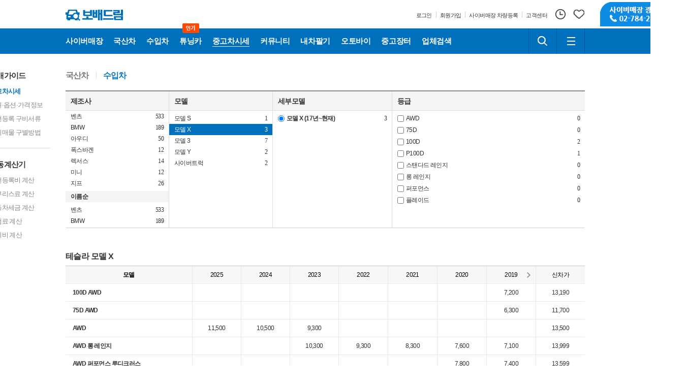

--- FILE ---
content_type: text/html; charset=utf-8
request_url: https://www.bobaedream.co.kr/dealguide/market_price_new.php?gubun=I&maker_no=1006&group_no=972&model_no%5B%5D=1952&sold_car=Y
body_size: 101879
content:
<!DOCTYPE html>
<html lang="ko" xmlns="http://www.w3.org/1999/xhtml">
<head>
<meta charset="utf-8">
<meta name="viewport" content="user-scalable=yes"/>
<meta name="ROBOTS" content="INDEX,FOLLOW">
<meta name="ROBOTS" content="ALL">
<meta name="KEYWORDS" content="테슬라 모델 X 중고차시세 | 보배드림">
<meta name="DESCRIPTION" content="자동차 검색, 중고차 시세, 수입차, 국산차, 내차사기">
<meta name="subject" content="중고차 보배드림">
<meta name="author" content="중고차 보배드림">
<meta name="copyright" content="중고차 보배드림">
<meta name="classification" content="중고차 보배드림">
<meta http-equiv="X-UA-Compatible" content="IE=edge">
<meta property="og:title" content="테슬라 모델 X 중고차시세 | 보배드림">
<meta property="og:url" content="https://www.bobaedream.co.kr/dealguide/market_price_new.php?gubun=I&maker_no=1006&group_no=972&model_no%5B%5D=1952&sold_car=Y">
<meta property="og:image" content="https://image.bobaedream.co.kr/renew2017/assets/images/bobae.png">
<meta property="og:description" content="자동차 검색, 중고차 시세, 수입차, 국산차, 내차사기">
<meta name="referrer" content="no-referrer-when-downgrade">
<link rel="shortcut icon" type="image/x-icon" href="//image.bobaedream.co.kr/renew2017/assets/images/favicon.ico">
<link rel="canonical" href="https://www.bobaedream.co.kr" />
<link rel="stylesheet" type="text/css" href="//image.bobaedream.co.kr/renew2017/assets/css/b_comm.css?v=190533">
<link rel="stylesheet" type="text/css" href="//image.bobaedream.co.kr/renew2017/assets/css/bobae.common.css?v=230329">
<link rel="stylesheet" type="text/css" href="//image.bobaedream.co.kr/renew2017/assets/css/b_content.css?v=221205">

<script type="text/javascript" src="//image.bobaedream.co.kr/renew2017/assets/js/bobae.min.js?v=3.12"></script>
<script type="text/javascript" src="//image.bobaedream.co.kr/renew2017/assets/js/bobae.comm.js?v=3.41"></script>


<title>테슬라 모델 X 중고차시세 | 보배드림</title>

<script>

	// 알림
	function getnoti() {
		var dummy = new Date().getTime();
		var url = "/script/getnoti_2019.php?dummy=" + dummy;
			$("#svc-noti").load(url,function(response, status, xhr) {
			});
	}


	// 알림
	function get_top_cnt_new() {
	  var dummy     = new Date().getTime();
	
	  // , data: "dummy=" + dummy + "&no=" + no + "&dep=" + dep
	
	  $.ajax({
	    type: 'get'
	    , async: true
	    , url: '/script/note_get_cnt_new.php'
	    , data: "dummy="     + dummy
	    , dataType: 'json'
	    , beforeSend: function() {
	      //$('#ajax_load_indicator').show().fadeIn('fast');
	    }
	    , success: function(data) {
	      var response = data;
	
	      $("#noti").html(response['noti']);
	    }
	    , error: function(data, status, err) {
	      //alert('서버와의 통신이 실패했습니다.' + err);
	    }
	    , complete: function() {
	      //$('#ajax_load_indicator').fadeOut();
	    }
	  });
	}

$(document).ready(function() {  
	

	var uag = navigator.userAgent;
	uag = uag.toLowerCase();
	if(uag.indexOf("mobile") != -1 && uag.indexOf("ipad") == -1) {
	viewport = document.querySelector("meta[name=viewport]");
							viewport.setAttribute('content', 'width=1500, user-scalable=yes');
	
	} else {
		if( typeof document.querySelector == 'function') {
			viewport = document.querySelector("meta[name=viewport]");
			viewport.setAttribute('content', 'width=1500, user-scalable=yes');		
		}
	}
	

});



var googletag = googletag || {};
googletag.cmd = googletag.cmd || [];
$(function() {
var gads = document.createElement('script');
gads.async = true;
gads.type = 'text/javascript';
var useSSL = 'https:' == document.location.protocol;
gads.src = (useSSL ? 'https:' : 'http:') +
'//www.googletagservices.com/tag/js/gpt.js';
var node = document.getElementsByTagName('script')[0];
node.parentNode.insertBefore(gads, node);
});


</script>
</head>
<body class='body-used-price'>
<div id="skip-nav">
    <ul>
        <li><a href="#bobaeGNB">주요메뉴로 바로가기</a></li>
        <li><a href="#bobaeMain">오늘의 자동차 바로가기</a></li>
        <li><a href="#bobaeFoot">하단정보로 바로가기</a></li>
    </ul>
</div>
<!-- bobaeHead -->
<div id="bobaeHead" class="bobae-header-v3 js-header">
    <div class="top-container">
        <div class="component">
            <h1 class="top-logo-wrapper">
                <a class="link" href="https://www.bobaedream.co.kr" title="보배드림">
                    <span class="icon-symbol-car"></span>
                    <span class="icon-logo">보배드림</span>
                </a>
                
            </h1>
			
            <div class="top-util-wrapper">
                <div class="text-util-wrapper">
                    <ul class="text-util-list">
						                        <li class="text-util-item">
                            <a class="text-util" href="https://security.bobaedream.co.kr/member/slogin.php">
                                <span class="text">로그인</span>
                            </a>
                        </li>
                        <li class="text-util-item">
                            <a class="text-util" href="https://security.bobaedream.co.kr/member/join/register_choice_renew.php">
                                <span class="text">회원가입</span>
                            </a>
                        </li>
						<li class="text-util-item">
                            <a class="text-util" href="https://www.bobaedream.co.kr/center/car_photo_self.php?send_type=1">
                                <span class="text">사이버매장 차량등록</span>
                            </a>
                        </li>
						<li class="text-util-item">
                            <a class="text-util" href="https://www.bobaedream.co.kr/center/center.htm">
                                <span class="text">고객센터</span>
                            </a>
                        </li>
						                    </ul>
                </div>
                <div class="user-util-wrapper">
                    <ul class="user-util-list">
					                        <li class="user-util-item">
                            <a href="https://www.bobaedream.co.kr/mycar/manage/mycar_recent.php" class="my-util">
                                <span class="icon-util-history"></span>
                            </a>
                        </li>
                        <li class="user-util-item">
                            <a href="https://www.bobaedream.co.kr/mycar/manage/mycar_select_list.php" class="my-util">
                                <span class="icon-util-like"></span>
                            </a>
                        </li>
                    </ul>
                </div>
                <div class="top-service-banner">
                    <a class="link" href="https://www.bobaedream.co.kr/mycar/mycar_photo_request.php?mType=D" title="사이버매장 광고신청 02-784-2329">
                        <span class="banner">사이버매장 광고신청 02-784-2329</span>
                    </a>
                </div>
            </div>
        </div>
    </div>
    <div class="gnb-container">
        <div class="component">
            <div class="gnb-menu-wrapper">
                <ul class="gnb-menu-list js-menu">
					<li class="gnb-menu-item js-menu-item cyber" >
                        <a class="gnb-menu" href="/cyber/CyberCar.php?sel_m_gubun=ALL">
                   <span class="icon-menu-domestic">사이버매장</span>
               </a><div class="sub-menu js-sub-menu multiple">
                   <div class="sub-menu-wrapper"><div class="sub-menu-inner"><ul class="sub-menu-list"><li class="sub-menu-item"><a href="/cyber/CyberCar.php?sel_m_gubun=ALL">전체매물</a></li><li class="sub-menu-item"><a href="/cyber/CyberCar.php?gubun=K">국산차매장</a></li><li class="sub-menu-item"><a href="/cyber/CyberCar.php?gubun=I">수입차매장</a></li><li class="sub-menu-item"><a href="/cyber/CyberCar.php?cat=1">승용차매장</a></li><li class="sub-menu-item"><a href="/cyber/CyberCar.php?cat=2">스포츠카매장</a></li><li class="sub-menu-item"><a href="/cyber/CyberCar.php?cat=4">RV·SUV매장</a></li><li class="sub-menu-item"><a href="/cyber/CyberCar.php?cat=3">밴·승합차매장</a></li><li class="sub-menu-item"><a href="/cyber/CyberCar.php?features=pick">픽업·트럭매장</a></li><li class="sub-menu-item"><a href="/cyber/CyberCar.php?features=camp">캠핑카매장</a></li></ul></div><div class="sub-menu-inner"><ul class="sub-menu-list"><li class="sub-menu-item"><a href="/cyber/CyberCar.php?features=tuning">튜닝카매장</a></li><li class="sub-menu-item"><a href="/cyber/CyberCar.php?features=old">올드카·클래식카매장</a></li><li class="sub-menu-item"><a href="/cyber/CyberCar.php?features=super">슈퍼카매장</a></li><li class="sub-menu-item"><a href="/cyber/CyberCar.php?features=rare">희귀차매장</a></li><li class="sub-menu-item"><a href="/cyber/CyberCar.php?features=auto">오토갤러리매장</a></li></ul></div>  </div>
                </div>                    </li>
                    <li class="gnb-menu-item js-menu-item domestic">
                        <a class="gnb-menu" href="/mycar/mycar_list.php?gubun=K">
                   <span class="icon-menu-domestic">국산차</span>
               </a><div class="sub-menu js-sub-menu">
                   <div class="sub-menu-wrapper"><div class="sub-menu-inner"><ul class="sub-menu-list"><li class="sub-menu-item"><a href="/mycar/mycar_list.php?gubun=K">국산차검색</a></li><li class="sub-menu-item"><a href="/mycar/mycar_list.php?sel_m_gubun=tuning_K">튜닝카검색</a></li><li class="sub-menu-item"><a href="/mycar/mycar_list.php?sel_m_gubun=succ_K">리스렌트차량</a></li><li class="sub-menu-item"><a href="/cyber/CyberCar.php?gubun=K">사이버매장</a></li></ul></div>  </div>
                </div>                    </li>
                    <li class="gnb-menu-item js-menu-item imported">
                        <a class="gnb-menu" href="/mycar/mycar_list.php?gubun=I">
                   <span class="icon-menu-domestic">수입차</span>
               </a><div class="sub-menu js-sub-menu">
                   <div class="sub-menu-wrapper"><div class="sub-menu-inner"><ul class="sub-menu-list"><li class="sub-menu-item"><a href="/mycar/mycar_list.php?gubun=I">수입차검색</a></li><li class="sub-menu-item"><a href="/mycar/mycar_list.php?sel_m_gubun=tuning_I">튜닝카검색</a></li><li class="sub-menu-item"><a href="/mycar/mycar_list.php?sel_m_gubun=succ_I">리스렌트차량</a></li><li class="sub-menu-item"><a href="/cyber/CyberCar.php?gubun=I">사이버매장</a></li></ul></div>  </div>
                </div>                    </li>
				            <li class="gnb-menu-item js-menu-item tuning">
                         <a class="gnb-menu" href="https://www.bobaedream.co.kr/cyber/CyberCar.php?features=tuning">
                             <span class="icon-menu-tuning">튜닝카</span>
                             <span class="icon-hot">인기</span>
                        </a>
                     </li>                    
                    <li class="gnb-menu-item js-menu-item price is-selected">
                        <a class="gnb-menu" href="/dealguide/market_price_new.php">
                            <span class="icon-menu-store">중고차시세</span>
                        </a>
                    </li>
                    <li class="gnb-menu-item js-menu-item community">
                        <a class="gnb-menu" href="/board/bbs.php">
                            <span class="icon-menu-community">커뮤니티</span>
                        </a>
                        <div class="sub-menu multiple js-sub-menu" style="width:524px">
                             <div class="sub-menu-wrapper">
                             	   <div class="sub-menu-inner"><a href="/board/bbs.php" class="title">게시판</a><ul class="sub-menu-list"><li class="sub-menu-item"><a href="/list?code=best">베스트글</a></li><li class="sub-menu-item"><a href="/list?code=freeb">자유게시판</a></li><li class="sub-menu-item"><a href="/list?code=cnews">자동차뉴스/토론</a></li><li class="sub-menu-item"><a href="/list?code=politic">정치/시사게시판</a></li><li class="sub-menu-item"><a href="/list?code=battle">시승기·배틀·목격담</a></li><li class="sub-menu-item"><a href="/list?code=famous">유명인의 차</a></li><li class="sub-menu-item"><a href="/list?code=bbstory">보배드림 이야기</a></li><li class="sub-menu-item"><a href="/list?code=ad">성인게시판</a></li><li class="sub-menu-item"><a href="/list?code=bb_talk">제안·건의</a></li></ul></div><div class="sub-menu-inner"><a href="/board/bbs.php" class="title">&nbsp;</a><ul class="sub-menu-list"><li class="sub-menu-item"><a href="/list?code=sports&info3=국내야구">국내야구</a></li><li class="sub-menu-item"><a href="/list?code=sports&info3=해외야구">해외야구</a></li><li class="sub-menu-item"><a href="/list?code=sports&info3=해외축구">해외축구</a></li><li class="sub-menu-item"><a href="/list?code=sports&info3=국내축구">국내축구</a></li></ul></div>                             	   <div class="sub-menu-inner"><a href="/board/data.php" class="title">자료실</a><ul class="sub-menu-list"><li class="sub-menu-item"><a href="/list?code=humor">신유머/이슈</a></li><li class="sub-menu-item"><a href="/list?code=strange">유머게시판</a></li><li class="sub-menu-item"><a href="/list?code=accident">교통사고·블박</a></li><li class="sub-menu-item"><a href="/list?code=national">국산차게시판</a></li><li class="sub-menu-item"><a href="/list?code=import">수입차게시판</a></li><li class="sub-menu-item"><a href="/list?code=hotcar">내차사진</a></li><li class="sub-menu-item"><a href="/list?code=dica">직찍·특종발견</a></li><li class="sub-menu-item"><a href="/list?code=special">자동차사진·동영상</a></li><li class="sub-menu-item"><a href="/list?code=wheel">장착시공사진</a></li></ul></div><div class="sub-menu-inner"><a href="/board/data.php" class="title">&nbsp;</a><ul class="sub-menu-list"><li class="sub-menu-item"><a href="/list?code=nsfw">후방주의방</a></li><li class="sub-menu-item"><a href="/list?code=girl">레이싱모델</a></li><li class="sub-menu-item"><a href="/list?code=music">자유사진·동영상</a></li><li class="sub-menu-item"><a href="/list?code=army">군사·무기</a></li><li class="sub-menu-item"><a href="/list?code=truck">트럭·버스·중기</a></li><li class="sub-menu-item"><a href="/list?code=skybr">항공·해운·철도</a></li><li class="sub-menu-item"><a href="/list?code=bike">오토바이·자전거</a></li><li class="sub-menu-item"><a href="/list?code=vi">올드카·추억거리</a></li></ul></div>                            </div>
                        </div>
                    </li>
                    <li class="gnb-menu-item js-menu-item mycar">
                    	  <a class="gnb-menu" href="/mycar/mycar.php">
                   <span class="icon-menu-domestic">내차팔기</span>
               </a><div class="sub-menu js-sub-menu">
                   <div class="sub-menu-wrapper"><div class="sub-menu-inner"><ul class="sub-menu-list"><li class="sub-menu-item"><a href="/mycar/mycar.php">내차팔기 홈</a></li><li class="sub-menu-item"><a href="/mycar/mycar_self_step1.php?gubun=K">국산차 셀프등록</a></li><li class="sub-menu-item"><a href="/mycar/mycar_self_step1.php?gubun=I">수입차 셀프등록</a></li><li class="sub-menu-item"><a href="/mycar/mycar_photo_request.php?mType=C">사이버매장등록</a></li><li class="sub-menu-item"><a href="/mycar/ticket.php?gubun=K">국산차 매물등록권</a></li><li class="sub-menu-item"><a href="/mycar/ticket.php?gubun=I">수입차 매물등록권</a></li><li class="sub-menu-item"><a href="/mycar/mycar_photo_request.php?mType=D">촬영대행서비스</a></li></ul></div>  </div>
                </div>                    </li>
                    <li class="gnb-menu-item js-menu-item motorcycle">
                    	  <a class="gnb-menu" href="https://bike.bobaedream.co.kr">
                   <span class="icon-menu-domestic">오토바이</span>
               </a><div class="sub-menu js-sub-menu">
                   <div class="sub-menu-wrapper"><div class="sub-menu-inner"><ul class="sub-menu-list"><li class="sub-menu-item"><a href="https://bike.bobaedream.co.kr">오토바이홈</a></li><li class="sub-menu-item"><a href="https://bike.bobaedream.co.kr/bike2/bike_list.php?ifnew=Y">신차 매장</a></li><li class="sub-menu-item"><a href="https://bike.bobaedream.co.kr/bike2/bike_list.php?ifnew=N">중고차 매장</a></li><li class="sub-menu-item"><a href="https://bike.bobaedream.co.kr/bike_good/bike_good_list.php">용품장터</a></li><li class="sub-menu-item"><a href="https://bike.bobaedream.co.kr/bike2/board/bike_community_main.php">커뮤니티</a></li><li class="sub-menu-item"><a href="https://bike.bobaedream.co.kr/bike2/bike_apply.php">매물등록하기</a></li><li class="sub-menu-item"><a href="https://bike.bobaedream.co.kr/bike2/mycar_list_main.php">나의매물관리</a></li></ul></div>  </div>
                </div>                    </li>
                    <li class="gnb-menu-item js-menu-item market">
                    	  <a class="gnb-menu" href="https://good.bobaedream.co.kr/good/list_sale.php">
                   <span class="icon-menu-domestic">중고장터</span>
               </a><div class="sub-menu js-sub-menu">
                   <div class="sub-menu-wrapper"><div class="sub-menu-inner"><ul class="sub-menu-list"><li class="sub-menu-item"><a href="https://good.bobaedream.co.kr/good/list_sale.php">전체보기</a></li><li class="sub-menu-item"><a href="https://good.bobaedream.co.kr/good/list_sale.php?on=old">중고용품 검색</a></li><li class="sub-menu-item"><a href="https://good.bobaedream.co.kr/good/list_sale.php?on=new">새제품 검색</a></li><li class="sub-menu-item"><a href="https://good.bobaedream.co.kr/good/list_sale.php?d1=150">수입차용품 검색</a></li><li class="sub-menu-item"><a href="https://good.bobaedream.co.kr/good/home.php">용품등록하기</a></li><li class="sub-menu-item"><a href="https://good.bobaedream.co.kr/good/list_mygood.php">나의 용품관리</a></li></ul></div>  </div>
                </div>                    </li>
                    <li class="gnb-menu-item js-menu-item store">
                        <a class="gnb-menu" href="/partner/partner_main.php">
                            <span class="icon-menu-store">업체검색</span>
                        </a>
                    </li>
                    <!--
                    <li class="gnb-menu-item js-menu-item">
                        <button class="btn-navigation" type="button">
                            <span class="icon-menu-more">더보기</span>
                            <span class="icon-arrow"></span>
                        </button>
                    </li>
                    -->
					
                    
                </ul>
            </div>
            <div class="square-util-wrapper">
                <ul class="square-util-list">
                    <li class="square-util-item">
                        <button class="square-util btn-search js-btn-srch" type="button">
                            <span class="icon-util-search">검색하기</span>
                        </button>
                        <div class="field-search js-top-srch">
						<form name="search_form" method="post" action="//www.bobaedream.co.kr/search" onsubmit="javascript:	if(!document.search_form.keyword.value) { var _this = BOBAE.header; _this.$topSrch.parent('li').removeClass('is-extend'); return false; } else { document.search_form.submit(); }">
                            
                                <label for="keyword" class="blind">검색하기</label>
                                <span class="inp-srch">
                                    <input type="search" id="keyword" name="keyword">
                                </span>
                                <button class="btn-submit" type="submit">
                                    <span class="icon-util-search">검색하기</span>
                                </button>
                            </form>
                        </div>
                    </li>
                    <li class="square-util-item">
                        <button class="square-util js-btn-allsvc" type="button">
                            <span class="icon-util-menu">전체메뉴</span>
                        </button>
                    </li>
                </ul>
            </div>
        </div>
    </div>
</div>
<!-- // bobaeHead -->

<!-- bobaeService -->
<div class="bobae-service js-all-service" id="bobaeService">
    <div class="bs-dim js-bs-dim"></div>
    <div class="svc-box">
        <h2 class="blind">보배드림 전체메뉴</h2>
        <!-- [S] service-all-area -->
        <div class="service-all-area">
			            <div class="svc-col">
                <h3 class="stit"><a href="/cyber/CyberCar.php?sel_m_gubun=ALL">사이버매장</a></h3>
                <ul class="svc-list">
								<li><a href="/cyber/CyberCar.php?sel_m_gubun=ALL">전체매물</a></li>
								<li><a href="/cyber/CyberCar.php?gubun=K">국산차</a></li>
								<li><a href="/cyber/CyberCar.php?gubun=I">수입차</a></li>
								<li><a href="/cyber/CyberCar.php?cat=1">승용차</a></li>
								<li><a href="/cyber/CyberCar.php?cat=2">스포츠카</a></li>
								<li><a href="/cyber/CyberCar.php?cat=4">RV·SUV</a></li>
								<li><a href="/cyber/CyberCar.php?cat=3">밴·승합차</a></li>
								<li><a href="/cyber/CyberCar.php?features=pick">픽업·트럭</a></li>
								<li><a href="/cyber/CyberCar.php?features=camp">캠핑카</a></li>
								<li><a href="/cyber/CyberCar.php?features=tuning">튜닝카</a></li>
								<li><a href="/cyber/CyberCar.php?features=old">올드카·클래식카</a></li>
								<li><a href="/cyber/CyberCar.php?features=super">슈퍼카</a></li>
								<li><a href="/cyber/CyberCar.php?features=rare">희귀차</a></li>
								<li><a href="/cyber/CyberCar.php?features=auto">오토갤러리</a></li>
				                </ul>
            </div>
			            <div class="svc-col">
                <h3 class="stit"><a href="/mycar/mycar_list.php?gubun=K">국산차</a></h3>
                <ul class="svc-list">
								<li><a href="/mycar/mycar_list.php?gubun=K">국산차검색</a></li>
								<li><a href="/mycar/mycar_list.php?sel_m_gubun=tuning_K">튜닝카검색</a></li>
								<li><a href="/mycar/mycar_list.php?sel_m_gubun=succ_K">리스렌트차량</a></li>
								<li><a href="/cyber/CyberCar.php?gubun=K">사이버매장</a></li>
				                </ul>
            </div>
			            <div class="svc-col">
                <h3 class="stit"><a href="/mycar/mycar_list.php?gubun=I">수입차</a></h3>
                <ul class="svc-list">
								<li><a href="/mycar/mycar_list.php?gubun=I">수입차검색</a></li>
								<li><a href="/mycar/mycar_list.php?sel_m_gubun=tuning_I">튜닝카검색</a></li>
								<li><a href="/mycar/mycar_list.php?sel_m_gubun=succ_I">리스렌트차량</a></li>
								<li><a href="/cyber/CyberCar.php?gubun=I">사이버매장</a></li>
				                </ul>
            </div>
			            <div class="svc-col">
                <h3 class="stit"><a href="/mycar/mycar.php">내차팔기</a></h3>
                <ul class="svc-list">
								<li><a href="/mycar/mycar.php">내차팔기 홈</a></li>
								<li><a href="/mycar/mycar_self_step1.php?gubun=K">국산차 셀프등록</a></li>
								<li><a href="/mycar/mycar_self_step1.php?gubun=I">수입차 셀프등록</a></li>
								<li><a href="/mycar/mycar_photo_request.php?mType=C">사이버매장등록</a></li>
								<li><a href="/mycar/ticket.php?gubun=K">국산차 매물등록권</a></li>
								<li><a href="/mycar/ticket.php?gubun=I">수입차 매물등록권</a></li>
								<li><a href="/mycar/mycar_photo_request.php?mType=D">촬영대행서비스</a></li>
				                </ul>
            </div>
			            <div class="svc-col">
                <h3 class="stit"><a href="https://bike.bobaedream.co.kr">오토바이</a></h3>
                <ul class="svc-list">
								<li><a href="https://bike.bobaedream.co.kr">오토바이홈</a></li>
								<li><a href="https://bike.bobaedream.co.kr/bike2/bike_list.php?ifnew=Y">신차 매장</a></li>
								<li><a href="https://bike.bobaedream.co.kr/bike2/bike_list.php?ifnew=N">중고차 매장</a></li>
								<li><a href="https://bike.bobaedream.co.kr/bike_good/bike_good_list.php">용품장터</a></li>
								<li><a href="https://bike.bobaedream.co.kr/bike2/board/bike_community_main.php">커뮤니티</a></li>
								<li><a href="https://bike.bobaedream.co.kr/bike2/bike_apply.php">매물등록하기</a></li>
								<li><a href="https://bike.bobaedream.co.kr/bike2/mycar_list_main.php">나의매물관리</a></li>
				                </ul>
            </div>
			            <div class="svc-col">
                <h3 class="stit"><a href="/partner/partner_main.php">협력업체</a></h3>
                <ul class="svc-list">
								<li><a href="/partner/partner_main.php">협력업체홈</a></li>
								<li><a href="/partner/partner_search.php">협력업체찾기</a></li>
								<li><a href="/partner/partner_photo.php">업체작업사진</a></li>
								<li><a href="/partner/partner_movie.php">업체작업영상</a></li>
								<li><a href="/partner/partner_visit.php">방문후기</a></li>
								<li><a href="/partner/partner_event.php">이벤트소식</a></li>
								<li><a href="/partner/partner_qna.php">질문과답변</a></li>
								<li><a href="/partner/partner_request.php">협력업체문의</a></li>
				                </ul>
            </div>
			            <div class="svc-col">
                <h3 class="stit"><a href="https://good.bobaedream.co.kr/good/list_sale.php">중고장터</a></h3>
                <ul class="svc-list">
								<li><a href="https://good.bobaedream.co.kr/good/list_sale.php">전체보기</a></li>
								<li><a href="https://good.bobaedream.co.kr/good/list_sale.php?on=old">중고용품 검색</a></li>
								<li><a href="https://good.bobaedream.co.kr/good/list_sale.php?on=new">새제품 검색</a></li>
								<li><a href="https://good.bobaedream.co.kr/good/list_sale.php?d1=150">수입차용품 검색</a></li>
								<li><a href="https://good.bobaedream.co.kr/good/home.php">용품등록하기</a></li>
								<li><a href="https://good.bobaedream.co.kr/good/list_mygood.php">나의 용품관리</a></li>
				                </ul>
            </div>
			            <div class="svc-col">
                <h3 class="stit"><a href="/board/bbs.php">게시판</a></h3>
                <ul class="svc-list">
								<li><a href="/list?code=best">베스트글</a></li>
								<li><a href="/list?code=freeb">자유게시판</a></li>
								<li><a href="/list?code=cnews">자동차뉴스/토론</a></li>
								<li><a href="/list?code=politic">정치/시사게시판</a></li>
								<li><a href="/list?code=battle">시승기·배틀·목격담</a></li>
								<li><a href="/list?code=famous">유명인의 차</a></li>
								<li><a href="/list?code=bbstory">보배드림 이야기</a></li>
								<li><a href="/list?code=ad">성인게시판</a></li>
								<li><a href="/list?code=bb_talk">제안·건의</a></li>
								<li><a href="/list?code=sports&info3=국내야구">국내야구</a></li>
								<li><a href="/list?code=sports&info3=해외야구">해외야구</a></li>
								<li><a href="/list?code=sports&info3=해외축구">해외축구</a></li>
								<li><a href="/list?code=sports&info3=국내축구">국내축구</a></li>
				                </ul>
            </div>
			            <div class="svc-col">
                <h3 class="stit"><a href="/board/data.php">자료실</a></h3>
                <ul class="svc-list">
								<li><a href="/list?code=humor">신유머/이슈</a></li>
								<li><a href="/list?code=strange">유머게시판</a></li>
								<li><a href="/list?code=accident">교통사고·블박</a></li>
								<li><a href="/list?code=national">국산차게시판</a></li>
								<li><a href="/list?code=import">수입차게시판</a></li>
								<li><a href="/list?code=hotcar">내차사진</a></li>
								<li><a href="/list?code=dica">직찍·특종발견</a></li>
								<li><a href="/list?code=special">자동차사진·동영상</a></li>
								<li><a href="/list?code=wheel">장착시공사진</a></li>
								<li><a href="/list?code=nsfw">후방주의방</a></li>
								<li><a href="/list?code=girl">레이싱모델</a></li>
								<li><a href="/list?code=music">자유사진·동영상</a></li>
								<li><a href="/list?code=army">군사·무기</a></li>
								<li><a href="/list?code=truck">트럭·버스·중기</a></li>
								<li><a href="/list?code=skybr">항공·해운·철도</a></li>
								<li><a href="/list?code=bike">오토바이·자전거</a></li>
								<li><a href="/list?code=vi">올드카·추억거리</a></li>
				                </ul>
            </div>
			            <div class="svc-col">
                <h3 class="stit"><a href="/">테마별</a></h3>
                <ul class="svc-list">
								<li><a href="/event/event_list.php?event_gubun=1">보배드림 이벤트</a></li>
				                </ul>
            </div>
			        </div>
        <!-- //[E] service-all-area -->
    </div>
</div>
<!-- //bobaeService --><script type="text/javascript" src="//image.bobaedream.co.kr/renew/js/mycar_common.js"></script>
<!-- bobaeContent -->
<div id="bobaeContent" class="page-container">
    <h2 class="blind">자동계산기</h2>

    <div class="component page-transactionGuide" id="used-price">
		<!-- [S] page-snb -->
        <div class="page-snb mode-aside">
            <div class="snb-group">
                <strong class="depth1">매매가이드</strong>
                <ul class="depth2">
                    <li class="is-active"><a href="/dealguide/market_price_new.php?gubun=K">중고차시세</a></li>
                    <li><a href="/dealguide/carinfo.php">제원·옵션·가격정보</a></li>
                    <li><a href="/dealguide/required_documents_new.php">이전등록 구비서류</a></li>
                    <li><a href="/dealguide/false_advertising_new.php">허위매물 구별방법</a></li>
                </ul>
            </div>
            <div class="snb-group">
                <strong class="depth1">자동계산기</strong>
                <ul class="depth2">
                    <li><a href="/dealguide/Calculation_A.php">이전등록비 계산</a></li>
                    <li><a href="/dealguide/Calculation_C.php">할부리스료 계산</a></li>
                    <li><a href="/dealguide/Calculation_B.php">자동차세금 계산</a></li>
                    <li><a href="/dealguide/Calculation_D.php">보험료 계산</a></li>
                    <li><a href="/dealguide/Calculation_E.php">유지비 계산</a></li>
                </ul>
            </div>
        </div>
        <!-- //[E] page-snb -->
        <!-- [S] page-body -->
        <div class="page-body">

           
<style>
	.option_li {
		background-image:url('//image.bobaedream.co.kr/renew/images/common/loading_s.gif');  
		background-repeat:no-repeat;
		background-position:center center;
	}
</style>

            <!-- [S] pate-finder -->
            <div class="page-finder">
                
                    <!-- [C] page-tabs -->
                    <ul class="page-tabs js-tabs">
                        <li ><button type="button" class="tab" onclick="location.href='/dealguide/market_price_new.php?gubun=K'">국산차</button></li>
                        <li class="is-active"><button type="button" class="tab" onclick="location.href='/dealguide/market_price_new.php?gubun=I'">수입차</button></li>
                    </ul>
					<form id='frm_search' name='frm_search' method="get">
						<input type="hidden" name="gubun"           id="gubun"         		value="I">
						<input type="hidden" name="ot"              id="ot"            		value="">
						<input type="hidden" name="dt"              id="dt" 		          value="">						
						<input type="hidden" name="tab"             id="tab"           		value="">
						<input type="hidden" name="zone"            id="zone"          		value="">
						<input type="hidden" name="sel_m_gubun" 		id="sel_m_gubun"      value="">		  
						<input type="hidden" name="carriage"        id="carriage"      		value="">  
						<input type="hidden" name="maker_no" 		    id="maker_no"         value="1006">		    
						<input type="hidden" name="group_no" 		    id="group_no"         value="972">		    
						<input type="hidden" name="sold_car" 		    id="sold_car"         value="Y">		    
						<input type="hidden" name="page" 		    id="page"         value="">		    
						<input type="hidden" name="start_y" 		    id="start_y"         value="">
                    <!-- 제조사별 -->
                    <div class="js-tabs-content is-visible">
                        <div class="wrap-finder-maker">
                            <!-- 제조사 -->
                            <div class="area-maker">
                                <h4>제조사</h4>
                                <div class="list-comm js-tabs">
                                    <dl class="group-list">
											<dd>
                                        						    <button type="button" onclick="car_depth_lite('21', 1, '');">
                                        						        <span class="t1">벤츠</span>
                                        						        <span class="t2 mkCnt_21">533</span>
                                        						    </button>
                                        							</dd>
<dd>
                                        						    <button type="button" onclick="car_depth_lite('1', 1, '');">
                                        						        <span class="t1">BMW</span>
                                        						        <span class="t2 mkCnt_1">189</span>
                                        						    </button>
                                        							</dd>
<dd>
                                        						    <button type="button" onclick="car_depth_lite('32', 1, '');">
                                        						        <span class="t1">아우디</span>
                                        						        <span class="t2 mkCnt_32">50</span>
                                        						    </button>
                                        							</dd>
<dd>
                                        						    <button type="button" onclick="car_depth_lite('44', 1, '');">
                                        						        <span class="t1">폭스바겐</span>
                                        						        <span class="t2 mkCnt_44">12</span>
                                        						    </button>
                                        							</dd>
<dd>
                                        						    <button type="button" onclick="car_depth_lite('13', 1, '');">
                                        						        <span class="t1">렉서스</span>
                                        						        <span class="t2 mkCnt_13">14</span>
                                        						    </button>
                                        							</dd>
<dd>
                                        						    <button type="button" onclick="car_depth_lite('97', 1, '');">
                                        						        <span class="t1">미니</span>
                                        						        <span class="t2 mkCnt_97">12</span>
                                        						    </button>
                                        							</dd>
<dd>
                                        						    <button type="button" onclick="car_depth_lite('96', 1, '');">
                                        						        <span class="t1">지프</span>
                                        						        <span class="t2 mkCnt_96">26</span>
                                        						    </button>
                                        							</dd>
<dt class="group-tit">이름순</dt>
<dd>
                                        					    <button type="button" onclick="car_depth_lite('21', 1, '');">
                                        					        <span class="t1">벤츠</span>
                                        					        <span class="t2 mkCnt_21">533</span>
                                        					    </button>
                                        						</dd>
<dd>
                                        					    <button type="button" onclick="car_depth_lite('1', 1, '');">
                                        					        <span class="t1">BMW</span>
                                        					        <span class="t2 mkCnt_1">189</span>
                                        					    </button>
                                        						</dd>
<dd>
                                        					    <button type="button" onclick="car_depth_lite('32', 1, '');">
                                        					        <span class="t1">아우디</span>
                                        					        <span class="t2 mkCnt_32">50</span>
                                        					    </button>
                                        						</dd>
<dd>
                                        					    <button type="button" onclick="car_depth_lite('44', 1, '');">
                                        					        <span class="t1">폭스바겐</span>
                                        					        <span class="t2 mkCnt_44">12</span>
                                        					    </button>
                                        						</dd>
<dd>
                                        					    <button type="button" onclick="car_depth_lite('13', 1, '');">
                                        					        <span class="t1">렉서스</span>
                                        					        <span class="t2 mkCnt_13">14</span>
                                        					    </button>
                                        						</dd>
<dd>
                                        					    <button type="button" onclick="car_depth_lite('97', 1, '');">
                                        					        <span class="t1">미니</span>
                                        					        <span class="t2 mkCnt_97">12</span>
                                        					    </button>
                                        						</dd>
<dd>
                                        					    <button type="button" onclick="car_depth_lite('1023', 1, '');">
                                        					        <span class="t1">BYD</span>
                                        					        <span class="t2 mkCnt_1023">0</span>
                                        					    </button>
                                        						</dd>
<dd>
                                        					    <button type="button" onclick="car_depth_lite('1021', 1, '');">
                                        					        <span class="t1">DS</span>
                                        					        <span class="t2 mkCnt_1021">0</span>
                                        					    </button>
                                        						</dd>
<dd>
                                        					    <button type="button" onclick="car_depth_lite('77', 1, '');">
                                        					        <span class="t1">GMC</span>
                                        					        <span class="t2 mkCnt_77">23</span>
                                        					    </button>
                                        						</dd>
<dd>
                                        					    <button type="button" onclick="car_depth_lite('5', 1, '');">
                                        					        <span class="t1">닛산</span>
                                        					        <span class="t2 mkCnt_5">6</span>
                                        					    </button>
                                        						</dd>
<dd>
                                        					    <button type="button" onclick="car_depth_lite('6', 1, '');">
                                        					        <span class="t1">다이하쓰</span>
                                        					        <span class="t2 mkCnt_6">0</span>
                                        					    </button>
                                        						</dd>
<dd>
                                        					    <button type="button" onclick="car_depth_lite('7', 1, '');">
                                        					        <span class="t1">닷지</span>
                                        					        <span class="t2 mkCnt_7">25</span>
                                        					    </button>
                                        						</dd>
<dd>
                                        					    <button type="button" onclick="car_depth_lite('1014', 1, '');">
                                        					        <span class="t1">동펑</span>
                                        					        <span class="t2 mkCnt_1014">0</span>
                                        					    </button>
                                        						</dd>
<dd>
                                        					    <button type="button" onclick="car_depth_lite('10', 1, '');">
                                        					        <span class="t1">란치아</span>
                                        					        <span class="t2 mkCnt_10">0</span>
                                        					    </button>
                                        						</dd>
<dd>
                                        					    <button type="button" onclick="car_depth_lite('11', 1, '');">
                                        					        <span class="t1">람보르기니</span>
                                        					        <span class="t2 mkCnt_11">80</span>
                                        					    </button>
                                        						</dd>
<dd>
                                        					    <button type="button" onclick="car_depth_lite('12', 1, '');">
                                        					        <span class="t1">랜드로버</span>
                                        					        <span class="t2 mkCnt_12">69</span>
                                        					    </button>
                                        						</dd>
<dd>
                                        					    <button type="button" onclick="car_depth_lite('14', 1, '');">
                                        					        <span class="t1">로버</span>
                                        					        <span class="t2 mkCnt_14">1</span>
                                        					    </button>
                                        						</dd>
<dd>
                                        					    <button type="button" onclick="car_depth_lite('15', 1, '');">
                                        					        <span class="t1">로터스</span>
                                        					        <span class="t2 mkCnt_15">8</span>
                                        					    </button>
                                        						</dd>
<dd>
                                        					    <button type="button" onclick="car_depth_lite('16', 1, '');">
                                        					        <span class="t1">롤스로이스</span>
                                        					        <span class="t2 mkCnt_16">102</span>
                                        					    </button>
                                        						</dd>
<dd>
                                        					    <button type="button" onclick="car_depth_lite('61', 1, '');">
                                        					        <span class="t1">르노</span>
                                        					        <span class="t2 mkCnt_61">0</span>
                                        					    </button>
                                        						</dd>
<dd>
                                        					    <button type="button" onclick="car_depth_lite('17', 1, '');">
                                        					        <span class="t1">링컨</span>
                                        					        <span class="t2 mkCnt_17">5</span>
                                        					    </button>
                                        						</dd>
<dd>
                                        					    <button type="button" onclick="car_depth_lite('1016', 1, '');">
                                        					        <span class="t1">마이바흐</span>
                                        					        <span class="t2 mkCnt_1016">8</span>
                                        					    </button>
                                        						</dd>
<dd>
                                        					    <button type="button" onclick="car_depth_lite('18', 1, '');">
                                        					        <span class="t1">마세라티</span>
                                        					        <span class="t2 mkCnt_18">21</span>
                                        					    </button>
                                        						</dd>
<dd>
                                        					    <button type="button" onclick="car_depth_lite('19', 1, '');">
                                        					        <span class="t1">마쯔다</span>
                                        					        <span class="t2 mkCnt_19">2</span>
                                        					    </button>
                                        						</dd>
<dd>
                                        					    <button type="button" onclick="car_depth_lite('1003', 1, '');">
                                        					        <span class="t1">맥라렌</span>
                                        					        <span class="t2 mkCnt_1003">26</span>
                                        					    </button>
                                        						</dd>
<dd>
                                        					    <button type="button" onclick="car_depth_lite('60', 1, '');">
                                        					        <span class="t1">머큐리</span>
                                        					        <span class="t2 mkCnt_60">0</span>
                                        					    </button>
                                        						</dd>
<dd>
                                        					    <button type="button" onclick="car_depth_lite('1022', 1, '');">
                                        					        <span class="t1">모건</span>
                                        					        <span class="t2 mkCnt_1022">1</span>
                                        					    </button>
                                        						</dd>
<dd>
                                        					    <button type="button" onclick="car_depth_lite('20', 1, '');">
                                        					        <span class="t1">미쓰비시</span>
                                        					        <span class="t2 mkCnt_20">1</span>
                                        					    </button>
                                        						</dd>
<dd>
                                        					    <button type="button" onclick="car_depth_lite('82', 1, '');">
                                        					        <span class="t1">미쯔오카</span>
                                        					        <span class="t2 mkCnt_82">2</span>
                                        					    </button>
                                        						</dd>
<dd>
                                        					    <button type="button" onclick="car_depth_lite('22', 1, '');">
                                        					        <span class="t1">벤틀리</span>
                                        					        <span class="t2 mkCnt_22">84</span>
                                        					    </button>
                                        						</dd>
<dd>
                                        					    <button type="button" onclick="car_depth_lite('23', 1, '');">
                                        					        <span class="t1">볼보</span>
                                        					        <span class="t2 mkCnt_23">9</span>
                                        					    </button>
                                        						</dd>
<dd>
                                        					    <button type="button" onclick="car_depth_lite('1009', 1, '');">
                                        					        <span class="t1">북기은상</span>
                                        					        <span class="t2 mkCnt_1009">0</span>
                                        					    </button>
                                        						</dd>
<dd>
                                        					    <button type="button" onclick="car_depth_lite('88', 1, '');">
                                        					        <span class="t1">부가티</span>
                                        					        <span class="t2 mkCnt_88">0</span>
                                        					    </button>
                                        						</dd>
<dd>
                                        					    <button type="button" onclick="car_depth_lite('24', 1, '');">
                                        					        <span class="t1">뷰익</span>
                                        					        <span class="t2 mkCnt_24">0</span>
                                        					    </button>
                                        						</dd>
<dd>
                                        					    <button type="button" onclick="car_depth_lite('99', 1, '');">
                                        					        <span class="t1">비이스만</span>
                                        					        <span class="t2 mkCnt_99">0</span>
                                        					    </button>
                                        						</dd>
<dd>
                                        					    <button type="button" onclick="car_depth_lite('25', 1, '');">
                                        					        <span class="t1">사브</span>
                                        					        <span class="t2 mkCnt_25">3</span>
                                        					    </button>
                                        						</dd>
<dd>
                                        					    <button type="button" onclick="car_depth_lite('1025', 1, '');">
                                        					        <span class="t1">선롱</span>
                                        					        <span class="t2 mkCnt_1025">0</span>
                                        					    </button>
                                        						</dd>
<dd>
                                        					    <button type="button" onclick="car_depth_lite('94', 1, '');">
                                        					        <span class="t1">새턴</span>
                                        					        <span class="t2 mkCnt_94">0</span>
                                        					    </button>
                                        						</dd>
<dd>
                                        					    <button type="button" onclick="car_depth_lite('1015', 1, '');">
                                        					        <span class="t1">스마트</span>
                                        					        <span class="t2 mkCnt_1015">3</span>
                                        					    </button>
                                        						</dd>
<dd>
                                        					    <button type="button" onclick="car_depth_lite('29', 1, '');">
                                        					        <span class="t1">쉐보레</span>
                                        					        <span class="t2 mkCnt_29">33</span>
                                        					    </button>
                                        						</dd>
<dd>
                                        					    <button type="button" onclick="car_depth_lite('27', 1, '');">
                                        					        <span class="t1">스바루</span>
                                        					        <span class="t2 mkCnt_27">0</span>
                                        					    </button>
                                        						</dd>
<dd>
                                        					    <button type="button" onclick="car_depth_lite('28', 1, '');">
                                        					        <span class="t1">스즈키</span>
                                        					        <span class="t2 mkCnt_28">8</span>
                                        					    </button>
                                        						</dd>
<dd>
                                        					    <button type="button" onclick="car_depth_lite('103', 1, '');">
                                        					        <span class="t1">스카니아</span>
                                        					        <span class="t2 mkCnt_103">0</span>
                                        					    </button>
                                        						</dd>
<dd>
                                        					    <button type="button" onclick="car_depth_lite('93', 1, '');">
                                        					        <span class="t1">스파이커</span>
                                        					        <span class="t2 mkCnt_93">0</span>
                                        					    </button>
                                        						</dd>
<dd>
                                        					    <button type="button" onclick="car_depth_lite('30', 1, '');">
                                        					        <span class="t1">시트로엥</span>
                                        					        <span class="t2 mkCnt_30">1</span>
                                        					    </button>
                                        						</dd>
<dd>
                                        					    <button type="button" onclick="car_depth_lite('33', 1, '');">
                                        					        <span class="t1">알파로메오</span>
                                        					        <span class="t2 mkCnt_33">1</span>
                                        					    </button>
                                        						</dd>
<dd>
                                        					    <button type="button" onclick="car_depth_lite('1020', 1, '');">
                                        					        <span class="t1">알핀</span>
                                        					        <span class="t2 mkCnt_1020">0</span>
                                        					    </button>
                                        						</dd>
<dd>
                                        					    <button type="button" onclick="car_depth_lite('62', 1, '');">
                                        					        <span class="t1">애스턴마틴</span>
                                        					        <span class="t2 mkCnt_62">29</span>
                                        					    </button>
                                        						</dd>
<dd>
                                        					    <button type="button" onclick="car_depth_lite('95', 1, '');">
                                        					        <span class="t1">어큐라</span>
                                        					        <span class="t2 mkCnt_95">0</span>
                                        					    </button>
                                        						</dd>
<dd>
                                        					    <button type="button" onclick="car_depth_lite('34', 1, '');">
                                        					        <span class="t1">오펠</span>
                                        					        <span class="t2 mkCnt_34">0</span>
                                        					    </button>
                                        						</dd>
<dd>
                                        					    <button type="button" onclick="car_depth_lite('1011', 1, '');">
                                        					        <span class="t1">오스틴</span>
                                        					        <span class="t2 mkCnt_1011">0</span>
                                        					    </button>
                                        						</dd>
<dd>
                                        					    <button type="button" onclick="car_depth_lite('35', 1, '');">
                                        					        <span class="t1">올즈모빌</span>
                                        					        <span class="t2 mkCnt_35">0</span>
                                        					    </button>
                                        						</dd>
<dd>
                                        					    <button type="button" onclick="car_depth_lite('83', 1, '');">
                                        					        <span class="t1">웨스트필드</span>
                                        					        <span class="t2 mkCnt_83">0</span>
                                        					    </button>
                                        						</dd>
<dd>
                                        					    <button type="button" onclick="car_depth_lite('1024', 1, '');">
                                        					        <span class="t1">이네오스</span>
                                        					        <span class="t2 mkCnt_1024">1</span>
                                        					    </button>
                                        						</dd>
<dd>
                                        					    <button type="button" onclick="car_depth_lite('1013', 1, '');">
                                        					        <span class="t1">이베코</span>
                                        					        <span class="t2 mkCnt_1013">3</span>
                                        					    </button>
                                        						</dd>
<dd>
                                        					    <button type="button" onclick="car_depth_lite('36', 1, '');">
                                        					        <span class="t1">이스즈</span>
                                        					        <span class="t2 mkCnt_36">0</span>
                                        					    </button>
                                        						</dd>
<dd>
                                        					    <button type="button" onclick="car_depth_lite('81', 1, '');">
                                        					        <span class="t1">인피니티</span>
                                        					        <span class="t2 mkCnt_81">3</span>
                                        					    </button>
                                        						</dd>
<dd>
                                        					    <button type="button" onclick="car_depth_lite('37', 1, '');">
                                        					        <span class="t1">재규어</span>
                                        					        <span class="t2 mkCnt_37">22</span>
                                        					    </button>
                                        						</dd>
<dd>
                                        					    <button type="button" onclick="car_depth_lite('96', 1, '');">
                                        					        <span class="t1">지프</span>
                                        					        <span class="t2 mkCnt_96">26</span>
                                        					    </button>
                                        						</dd>
<dd>
                                        					    <button type="button" onclick="car_depth_lite('38', 1, '');">
                                        					        <span class="t1">캐딜락</span>
                                        					        <span class="t2 mkCnt_38">25</span>
                                        					    </button>
                                        						</dd>
<dd>
                                        					    <button type="button" onclick="car_depth_lite('89', 1, '');">
                                        					        <span class="t1">코닉세크</span>
                                        					        <span class="t2 mkCnt_89">0</span>
                                        					    </button>
                                        						</dd>
<dd>
                                        					    <button type="button" onclick="car_depth_lite('39', 1, '');">
                                        					        <span class="t1">크라이슬러</span>
                                        					        <span class="t2 mkCnt_39">4</span>
                                        					    </button>
                                        						</dd>
<dd>
                                        					    <button type="button" onclick="car_depth_lite('1006', 1, '');">
                                        					        <span class="t1">테슬라</span>
                                        					        <span class="t2 mkCnt_1006">15</span>
                                        					    </button>
                                        						</dd>
<dd>
                                        					    <button type="button" onclick="car_depth_lite('9', 1, '');">
                                        					        <span class="t1">토요타</span>
                                        					        <span class="t2 mkCnt_9">20</span>
                                        					    </button>
                                        						</dd>
<dd>
                                        					    <button type="button" onclick="car_depth_lite('84', 1, '');">
                                        					        <span class="t1">파가니</span>
                                        					        <span class="t2 mkCnt_84">0</span>
                                        					    </button>
                                        						</dd>
<dd>
                                        					    <button type="button" onclick="car_depth_lite('41', 1, '');">
                                        					        <span class="t1">페라리</span>
                                        					        <span class="t2 mkCnt_41">190</span>
                                        					    </button>
                                        						</dd>
<dd>
                                        					    <button type="button" onclick="car_depth_lite('42', 1, '');">
                                        					        <span class="t1">포드</span>
                                        					        <span class="t2 mkCnt_42">48</span>
                                        					    </button>
                                        						</dd>
<dd>
                                        					    <button type="button" onclick="car_depth_lite('43', 1, '');">
                                        					        <span class="t1">포르쉐</span>
                                        					        <span class="t2 mkCnt_43">263</span>
                                        					    </button>
                                        						</dd>
<dd>
                                        					    <button type="button" onclick="car_depth_lite('1008', 1, '');">
                                        					        <span class="t1">포톤</span>
                                        					        <span class="t2 mkCnt_1008">0</span>
                                        					    </button>
                                        						</dd>
<dd>
                                        					    <button type="button" onclick="car_depth_lite('45', 1, '');">
                                        					        <span class="t1">폰티악</span>
                                        					        <span class="t2 mkCnt_45">1</span>
                                        					    </button>
                                        						</dd>
<dd>
                                        					    <button type="button" onclick="car_depth_lite('1019', 1, '');">
                                        					        <span class="t1">폴스타</span>
                                        					        <span class="t2 mkCnt_1019">1</span>
                                        					    </button>
                                        						</dd>
<dd>
                                        					    <button type="button" onclick="car_depth_lite('46', 1, '');">
                                        					        <span class="t1">푸조</span>
                                        					        <span class="t2 mkCnt_46">4</span>
                                        					    </button>
                                        						</dd>
<dd>
                                        					    <button type="button" onclick="car_depth_lite('91', 1, '');">
                                        					        <span class="t1">피스커</span>
                                        					        <span class="t2 mkCnt_91">0</span>
                                        					    </button>
                                        						</dd>
<dd>
                                        					    <button type="button" onclick="car_depth_lite('47', 1, '');">
                                        					        <span class="t1">피아트</span>
                                        					        <span class="t2 mkCnt_47">5</span>
                                        					    </button>
                                        						</dd>
<dd>
                                        					    <button type="button" onclick="car_depth_lite('48', 1, '');">
                                        					        <span class="t1">허머</span>
                                        					        <span class="t2 mkCnt_48">12</span>
                                        					    </button>
                                        						</dd>
<dd>
                                        					    <button type="button" onclick="car_depth_lite('50', 1, '');">
                                        					        <span class="t1">혼다</span>
                                        					        <span class="t2 mkCnt_50">6</span>
                                        					    </button>
                                        						</dd>
<dd>
                                        					    <button type="button" onclick="car_depth_lite('76', 1, '');">
                                        					        <span class="t1">홀덴</span>
                                        					        <span class="t2 mkCnt_76">0</span>
                                        					    </button>
                                        						</dd>
<dd>
                                        					    <button type="button" onclick="car_depth_lite('1012', 1, '');">
                                        					        <span class="t1">히노</span>
                                        					        <span class="t2 mkCnt_1012">0</span>
                                        					    </button>
                                        						</dd>
<dd>
                                        					    <button type="button" onclick="car_depth_lite('4', 1, '');">
                                        					        <span class="t1">기타 수입차</span>
                                        					        <span class="t2 mkCnt_4">14</span>
                                        					    </button>
                                        						</dd>
		                                    	
                                    </dl>
                                </div>
                            </div>
                            <!-- 모델 -->
                            <div class="area-model">
                                <h4>모델</h4>
                                <div class="list-comm js-tabs">
                                    <dl class="group-list">
                                        <dd><button type="button" onclick="modelSel(839, this);"><span class="t1">모델 S</span><span class="t2 grCnt_839">1</span></button></dd>
<dd class='is-active'><button type="button" onclick="modelSel(972, this);"><span class="t1">모델 X</span><span class="t2 grCnt_972">3</span></button></dd>
<dd><button type="button" onclick="modelSel(1006, this);"><span class="t1">모델 3</span><span class="t2 grCnt_1006">7</span></button></dd>
<dd><button type="button" onclick="modelSel(1073, this);"><span class="t1">모델 Y</span><span class="t2 grCnt_1073">2</span></button></dd>
<dd><button type="button" onclick="modelSel(1301, this);"><span class="t1">사이버트럭</span><span class="t2 grCnt_1301">2</span></button></dd>
                                    </dl>
                                </div>
                            </div>
                            <!-- 세부모델 -->
                            <div class="area-detail">
                                <h4>세부모델</h4>
                                <div class="list-comm">
                                    <dl class="group-list">
                                        <dd class="c_model_839" style="display:none;"><span class="optBox"><input type="radio" id="detail1620" name="model_no[]" value="1620" onclick="car_depth_lite(this.value, 2, ''); getPriceList();"  /><label for="detail1620">모델 S&nbsp;(12년~현재)</label></span><span class="t2 mdCnt_1620">1</span></dd>
<dd class="c_model_972" style="display:;"><span class="optBox"><input type="radio" id="detail1952" name="model_no[]" value="1952" onclick="car_depth_lite(this.value, 2, ''); getPriceList();" checked /><label for="detail1952">모델 X&nbsp;(17년~현재)</label></span><span class="t2 mdCnt_1952">3</span></dd>
<dd class="c_model_1006" style="display:none;"><span class="optBox"><input type="radio" id="detail2090" name="model_no[]" value="2090" onclick="car_depth_lite(this.value, 2, ''); getPriceList();"  /><label for="detail2090">모델 3&nbsp;(19년~현재)</label></span><span class="t2 mdCnt_2090">7</span></dd>
<dd class="c_model_1073" style="display:none;"><span class="optBox"><input type="radio" id="detail2371" name="model_no[]" value="2371" onclick="car_depth_lite(this.value, 2, ''); getPriceList();"  /><label for="detail2371">모델 Y&nbsp;(21년~현재)</label></span><span class="t2 mdCnt_2371">2</span></dd>
<dd class="c_model_1301" style="display:none;"><span class="optBox"><input type="radio" id="detail2869" name="model_no[]" value="2869" onclick="car_depth_lite(this.value, 2, ''); getPriceList();"  /><label for="detail2869">사이버트럭&nbsp;(24년~현재)</label></span><span class="t2 mdCnt_2869">2</span></dd>
                                    </dl>
                                </div>
                            </div>
                            <!-- 등급 -->
                            <div class="area-grade">
                                <h4>등급</h4>
                                <div class="list-comm">
                                    <dl class="group-list js-tree">
                                    		<dd><span class="optBox"><input type="checkbox" id="grade18243" name="level_no[]" value="18243" onclick="car_depth_lite(this.value, 3, this);"  /><label for="grade18243">AWD</label></span><span class="t2 lvCnt_18243">0</span></dd>
<dd><span class="optBox"><input type="checkbox" id="grade13883" name="level_no[]" value="13883" onclick="car_depth_lite(this.value, 3, this);"  /><label for="grade13883">75D</label></span><span class="t2 lvCnt_13883">0</span></dd>
<dd><span class="optBox"><input type="checkbox" id="grade13884" name="level_no[]" value="13884" onclick="car_depth_lite(this.value, 3, this);"  /><label for="grade13884">100D</label></span><span class="t2 lvCnt_13884">2</span></dd>
<dd><span class="optBox"><input type="checkbox" id="grade14030" name="level_no[]" value="14030" onclick="car_depth_lite(this.value, 3, this);"  /><label for="grade14030">P100D</label></span><span class="t2 lvCnt_14030">1</span></dd>
<dd><span class="optBox"><input type="checkbox" id="grade14911" name="level_no[]" value="14911" onclick="car_depth_lite(this.value, 3, this);"  /><label for="grade14911">스탠다드 레인지</label></span><span class="t2 lvCnt_14911">0</span></dd>
<dd><span class="optBox"><input type="checkbox" id="grade14909" name="level_no[]" value="14909" onclick="car_depth_lite(this.value, 3, this);"  /><label for="grade14909">롱 레인지</label></span><span class="t2 lvCnt_14909">0</span></dd>
<dd><span class="optBox"><input type="checkbox" id="grade14910" name="level_no[]" value="14910" onclick="car_depth_lite(this.value, 3, this);"  /><label for="grade14910">퍼포먼스</label></span><span class="t2 lvCnt_14910">0</span></dd>
<dd><span class="optBox"><input type="checkbox" id="grade15559" name="level_no[]" value="15559" onclick="car_depth_lite(this.value, 3, this);"  /><label for="grade15559">플레이드</label></span><span class="t2 lvCnt_15559">0</span></dd>
                                    </dl>
                                </div>
                            </div>
                        </div>
                    </div>
                </form>
            </div>
            <!-- //[E] pate-finder -->





<script type="text/javascript" src="//image.bobaedream.co.kr/renew2017/assets/js/libs/jquery-ui.min.js"></script>
<script type="text/javascript" src="//image.bobaedream.co.kr/renew2017/assets/js/libs/jquery.bxslider.min.js"></script>
<script type="text/javascript" src="//image.bobaedream.co.kr/renew2017/assets/js/bobae.comm.js"></script>
<script type="text/javascript" src="//image.bobaedream.co.kr/renew2017/assets/js/bobae.sub.js"></script>
<!-- script type="text/javascript" src="http://image.bobaedream.co.kr/mycar/common/js/mycar_list_search.js"></script -->
<script>

var depth       = "";
var tab         = "";

var gubun       = "I";
var ot          = "";
var cat         = "";
// 검색

var	slideGb   = 0;
var detailCl  = '';

$(document).ready(function(){
	
	BOBAE.List.init();
		car_depth_lite('1952', '2', '');
	getPriceList();
					Tabsel("sold_list");
			
	var pos1 = $('.group-list').eq(0).find('.is-active').position();
						if(pos1.top > 222)
							$('.list-comm').eq(0).scrollTop(pos1.top - 40);
var pos2 = $('.group-list').eq(1).find('.is-active').position();
						if(pos2.top > 222)
							$('.list-comm').eq(1).scrollTop(pos2.top - 40);
});


/*
	- car_depth param -
no           -
dep          - 제조사:0, 모델:1, 등급:2, 세부등급:3

*/
var arrTxt = {1:"제조사를 ", 2:"모델을 ", 3:"세부모델을 " };
var cntIdArr = {
								'maker_no' : 'mkCnt', 'group_no' : 'grCnt', 'model_no' : 'mdCnt', 'level_no' : 'lvCnt', 'level2_no' : 'lv2Cnt',
							 };
// 차종별
function car_depth_lite(no, dep, t) {
				
				// 세부모델 선택
				if(dep == 2) {
						$('.group-list').eq(3).find('dd').remove();
						$('.group-list').eq(3).parent().find('div').remove();
					
						if( $("[name='model_no[]']:checked").length > 1) {
							$('.group-list').eq(3).html( makeDiv('2', '세부모델을 2개 이상 선택하시면<br/>등급은 선택하실 수 없습니다.')  );
							getContents();
							return false;
						} else if( $("[name='model_no[]']:checked").length == 0) {
							$('.group-list').eq(3).html( makeDiv('2', arrTxt[3] +'<br/>선택하세요.') );
							getContents();
							return false;
						} else {
							no = $("[name='model_no[]']:checked").val();
						}
				}
				
				// 등급선택
				var _t = '';
				if(dep == 3) {
					if(t != '') {
						_t = $(t).parent().siblings('dl');
						
						if(_t.html() != '') {
							
							if( $(t).prop('checked') == true ) {
								_t.addClass('is-visible');
							} else {
								_t.removeClass('is-visible');
							}
							getContents();
							return false;
						}
						
					}
				}


				// 세부등급선택
				
				if(dep == 4) {
							getContents();
							return false;
				}				
				
				var dummy  = new Date().getTime();

				$.ajax({
  					type: 'post'
  					, async: true
  					, url: '/dealguide/ajax_maker_new.php'
  					, data: "dummy="     + dummy            + 
									"&getSel=maker"                 + 
  									"&no="       + no               + 
  									"&dep="      + dep              + 
  									"&tab="      + tab              

  					, dataType: 'json'
  					, beforeSend: function() {
  					     //$('#ajax_load_indicator').show().fadeIn('fast');
  					  }
  					, success: function(data) {
  						
  			 		    var response = data;
								
					    	if(dep == 1) { 

  			 		    		var model_name  = "";
										
										//$(".page-finder dd").removeClass('is-active');
										//$(this).parent().addClass('is-active');
										for(var i = 1; i < 4; i++) {
											$('.group-list').eq(i).find('dd').remove();
											$('.group-list').eq(i).parent().find('div').remove();
											if(i > dep) {
												$('.group-list').eq(i).parent().append(  makeDiv('2', arrTxt[i] +'<br/>선택하세요.')  );
											}
										}

  			 		    		$.each(response, function(val) {
                			
                			// 그룹option
                			$('.group-list').eq(1).append("<dd><button type=\"button\" onclick=\"modelSel(" + response[val]['groupNo'] + ", this);\"><span class=\"t1\">" + response[val]['name'] + "</span><span class=\"t2 grCnt_" + response[val]['groupNo'] + "\"></span></button></dd>");
                		
												$.each(response[val]['model'] , function(models) {
														// 모델option
														$('.group-list').eq(2).append("<dd class=\"c_model_" + response[val]['groupNo'] + "\" style=\"display:none;\"><span class=\"optBox\"><input type=\"radio\" id=\"detail" + response[val]['model'][models]['no'] + "\" name=\"model_no[]\" value=\"" + response[val]['model'][models]['no'] + "\" onclick=\"car_depth_lite(this.value, 2, '');getPriceList();\" /><label for=\"detail" + response[val]['model'][models]['no'] + "\">" + response[val]['model'][models]['name'] + "</label></span><span class=\"t2 mdCnt_" + response[val]['model'][models]['no'] + "\"></span></dd>");
												});
										});  
										
										//$('#model_no[]').val('');
										$('#group_no').val('');
										$('#maker_no').val(no);
										
									} else if(dep == 2) {
												$('.group-list').eq(3).find('dd').remove();
												$('.group-list').eq(3).parent().find('div').remove();
												
  			 		    				$.each(response, function(val) {
													$('.group-list').eq(3).append("<dd><span class=\"optBox\"><input type=\"checkbox\" id=\"grade" + response[val]['no'] + "\" name=\"level_no[]\" value=\"" + response[val]['no'] + "\" onclick=\"car_depth_lite(this.value, 3, this);\" /><label for=\"grade" + response[val]['no'] + "\">" + response[val]['name'] + "</label></span><span class=\"t2 lvCnt_" + response[val]['no'] + "\"></span><dl class=\"sub-list js-tree-list\"></dl></dd>");
												});

									}	else if(dep == 3) {
										
										if( _t.html() == '' ) {
  			 		    				$.each(response, function(val) {
													_t.append('<dd><span class="optBox"><input type="checkbox" id="level2_' + response[val]['no'] + '" name="level2_no[]" value="' + response[val]['no'] + '" onclick=\"car_depth_lite(this.value, 4, this);\" /><label for="level2_' + response[val]['no'] + '">' + response[val]['name'] + '</label></span><span class="t2 lv2Cnt_' + response[val]['no'] + '"></span></dd>');																
												});
										}
										_t.addClass('is-visible');	
								  } 
							
							getContents();
								
      			}
  					, error: function(data, status, err) {
  					    //alert('서버와의 통신이 실패했습니다.' + err);
  					    
  					  }
  					, complete: function() { 
  						//$('#ajax_load_indicator').fadeOut();
  					}
  			});
}


function modelSel(sel, obj) {
	$('.group-list').eq(2).parent().find('div').remove();	
	$('.group-list').eq(3).parent().find('div').remove();	

	var selOpt = $("[class='c_model_" + sel + "']");
	$("[class*='c_model_']").hide();
	selOpt.show();
	$('.group-list').eq(1).find('dd').removeClass('is-active');
	$(obj).parent().addClass('is-active');

	$('.group-list').eq(2).find('dd > span > input').prop('checked', false);

	if( selOpt.length == 1 ) {
		var singleChk = selOpt.children('span').children('input');
		$('#detail' + singleChk.val()).prop('checked', true);
		car_depth_lite(singleChk.val(), 2, '');
		getPriceList();
	} else {
		$('.group-list').eq(3).html(  makeDiv('2', arrTxt[3] +'<br/>선택하세요') );
	}

	$('#group_no').val(sel);		
	
	
	if(selOpt.length > 1) {
		getContents();
	}
	
}
function dtClick(obj) {
	if($(obj).hasClass('is-active') == false) $('#dt_bt').val('1');
	else $('#dt_bt').val('');
}

function search_reset() {
		 // 제조사검색
	   $(".page-finder dd").removeClass('is-active');
		 $("#frm_search .js-origin-input").removeClass('is-hidden');
		 $("#frm_search .js-direct-input").removeClass('is-visible');
		 $("#frm_search").find("[id*='_chk_']").attr('disabled', false).attr('checked', false).parent().parent().show();
		 $("[id*='option_list_']").attr('checked', false);
		 $("#frm_search").find("[name*='_sel']").attr('disabled', false);
		 $("[name*='_sel'] option:selected").attr('selected', false);
		 $("select[name='addr_sel2'] option[value!='']").remove();
		 
		 $("#frm_search > input:hidden").not('#gubun, #ot, #dt, #dt_bt, #tab, #zone, #sel_m_gubun').val('');
		 $('.group-list').find('.default-cont').remove();
		 for(var i=1; i < 4; i++) {
		 	$('.group-list').eq(i).html( makeDiv('2', arrTxt[i] +'<br/>선택하세요.') );
		 }
		 
		 // 차종검색
		 $('.list-container').eq(0).find('ul').html(makeDiv('2', '차종을 선택하세요.'));
		 $('.list-container').eq(1).find('ul').html(makeDiv('2', '모델을 선택하세요.'));
		 $('.slide').find('button').removeClass('is-active');

		getContents();
 
}

function makeDiv(gubun, txt) {
	var ret = '';
	if(gubun == '2') { 
		ret = '<div class="default-cont tbl-mode"><div class="cell-mode"><span>' + txt +'</span></div></div>\n';
	}
	return ret;
	
}


function getContents() {
				var dummy  = new Date().getTime();

				var params = $("#frm_search input[value!='']").serialize();
				var params2 = "";
				var movescroll=$(location).attr('href').split('#');
				
				$("select").each(function() {
					
					if($(this).val() != '') params += '&' + $(this).prop('name') + '=' + $(this).val();
				});
				
				
				$.ajax({
  					type: 'get'
  					, async: true
  					, contentType: "application/x-www-form-urlencoded;charset=utf-8"
  					, url: '/dealguide/ajax_contents.php'
  					, data: params + params2 + '&dummy=' + dummy
  					, dataType: 'json'
  					, beforeSend: function() {
  					     //$('#ajax_load_indicator').show().fadeIn('fast');
  					  }
  					, success: function(data) {
  						
  			 		    var response = data;
						//alert(decodeURIComponent(response['myvecTxt']));
						
								$('#listCont').html(decodeURIComponent(response['myvecTxt']));
								$('#listsold').html(decodeURIComponent(response['sold_list']));
								$('.tot_count').html(response['total_count']);
								//$('.sold_count').html(response['sold_count']);
					    	history.pushState(null, null, '/dealguide/market_price_new.php?' + params);
							if(movescroll[1]=='sell_list'){
								$('html, body').animate({scrollTop : $("#sell_list").offset().top},400);
							}
					    	// 찜
					    	if( response['zzimStat'] == '1' ) $('#zzimChk').parent().addClass('is-selected');
					    	else $('#zzimChk').parent().removeClass('is-selected');
					    	// 카운트
					    	
					    	$(".qty").html('0');
					    	
					    	if( response['listCnt'] ) {
					    		$.each( response['listCnt'], function(k, v) {
					    			if( cntIdArr[k]) {
										
					    				$("[class*='" + cntIdArr[k]+ "_']").html('0');
					    				
					    				$.each( response['listCnt'][k], function(k2, v2) {
											
					    					$('.' + cntIdArr[k]+ '_' + k2).html(v2);
					    				});
					    			}	else {
											var repK = k.replace('_ar', '');
											repK = repK.replace('_1', '');
											repK = repK.replace('car_', '');
											//console.log(repK);
					    				$.each( response['listCnt'][k], function(k2, v2) {
					    					$("[id*='" + repK + "_chk_'][value='" + k2 + "']").parent().siblings('.qty').html(v2);
					    					
					    				});
					    				
					    				
					    			}
					    			
					    		});
					    	}

      			}
  					, error: function(data, status, err) {
  					    //alert('서버와의 통신이 실패했습니다.' + err);
  					    
  					  }
  					, complete: function() { 
  						//$('#ajax_load_indicator').fadeOut();
  					}
  			});
}


// 차종별
function getPriceList() {
				
				var dummy  = new Date().getTime();
				var params = $("#frm_search :input[value!=''], select:not(:empty)").serialize();
				
				
				
				$.ajax({
  					type: 'get'
  					, async: true
  					, contentType: "application/x-www-form-urlencoded;charset=utf-8"
  					, url: '/dealguide/ajax_price_market.php'
  					, data: params + '&dummy=' + dummy
  					, dataType: 'html'
  					, beforeSend: function() {
  					     //$('#ajax_load_indicator').show().fadeIn('fast');
  					  }
  					, success: function(data) {
  						
  			 		    var response = data;
						$(".wrap-used-price").html(data);
						//alert(data);
      			}
  					, error: function(data, status, err) {
  					    alert('서버와의 통신이 실패했습니다.' + err);
  					    
  					  }
  					, complete: function() { 
  						//$('#ajax_load_indicator').fadeOut();
  					}
  			});
}

function priceSel(v) {
	if ( $(v).prop('checked') == true && $(v).val() == 'D') {
		$("[name='price_sel[]']").prop('checked', false);
	}
	
	
	getContents();
}
function move_y(year){
	$("#start_y").val(year);
	//alert($("#start_y").val());
	getPriceList();
	
}

window.addEventListener('load', function() {
  setTimeout(function() {
    window.addEventListener('popstate', function() {
      location.reload();
    });
  }, 0);
});


function Tabsel(tab){
	if(tab=='sold_list'){
		$("#sell_list").removeClass("is-active");
		$("#sold_list").addClass("is-active");
		$("#sell_list_body").removeClass("is-visible");
		$("#sold_list_body").addClass("is-visible");
	}else{
		$("#sold_list").removeClass("is-active");
		$("#sell_list").addClass("is-active");
		$("#sold_list_body").removeClass("is-visible");
		$("#sell_list_body").addClass("is-visible");
	}
}

</script>
            
            <div class="wrap-used-price">
                <div class="tbl-02" id="price_market_list">
                    <table>
                        <caption>신차 가격 및 연도별 시세가격 리스트</caption>
                        <caption>
                            <col style="width:250px"/>
                        </caption>
                        <thead>

                            <tr>
							<th scope="col"><b>모델</b></th>

							<th scope="col">2025</th><th scope="col">2024</th><th scope="col">2023</th><th scope="col">2022</th><th scope="col">2021</th><th scope="col">2020</th><th scope="col">2019</th>							<th scope="col">신차가</th>
                            </tr>
                        </thead>
                        <tbody>
												<tr>
									<th class="tlt">100D AWD </th>
																		<td></td>
																		<td></td>
																		<td></td>
																		<td></td>
																		<td></td>
																		<td></td>
																		<td>7,200</td>
																		<td> 13,190</td>
								</tr>
												<tr>
									<th class="tlt">75D AWD </th>
																		<td></td>
																		<td></td>
																		<td></td>
																		<td></td>
																		<td></td>
																		<td></td>
																		<td>6,300</td>
																		<td> 11,700</td>
								</tr>
												<tr>
									<th class="tlt">AWD 롱 레인지 </th>
																		<td></td>
																		<td></td>
																		<td>10,300</td>
																		<td>9,300</td>
																		<td>8,300</td>
																		<td>7,600</td>
																		<td>7,100</td>
																		<td> 13,999</td>
								</tr>
												<tr>
									<th class="tlt">AWD 퍼포먼스 루디크러스</th>
																		<td></td>
																		<td></td>
																		<td></td>
																		<td></td>
																		<td></td>
																		<td>7,800</td>
																		<td>7,400</td>
																		<td> 13,599</td>
								</tr>
												<tr>
									<th class="tlt">AWD 플레이드 </th>
																		<td>13,000</td>
																		<td>12,000</td>
																		<td>11,000</td>
																		<td>10,000</td>
																		<td>9,000</td>
																		<td></td>
																		<td></td>
																		<td> 15,000</td>
								</tr>
												<tr>
									<th class="tlt">P100D AWD </th>
																		<td></td>
																		<td></td>
																		<td></td>
																		<td></td>
																		<td></td>
																		<td></td>
																		<td>8,000</td>
																		<td> 18,940</td>
								</tr>
												<tr>
									<th class="tlt">AWD </th>
																		<td>11,500</td>
																		<td>10,500</td>
																		<td>9,300</td>
																		<td></td>
																		<td></td>
																		<td></td>
																		<td></td>
																		<td> 13,500</td>
								</tr>
					                        </tbody>
                    </table>
                </div>
                <p class="tbl-txt cg">* 실제 매매가격은 사고유무, 관리상태, 지역, 주행거리 등에 따라 차이가 있습니다.</p>
            </div>
            
            <div class="tabs js-tabs">
                <ul class="clearfix">
                    <li id="sell_list" class="sell_list is-active"><a href="javascript:Tabsel();">동급매물</a></li>
                    <li id="sold_list"><a href="javascript:Tabsel('sold_list');">팔린매물</a></li>
                </ul>
            </div>

            <div id="sell_list_body" class="js-tabs-content is-visible">
                <!-- [S]wrap-list-top  -->
                <div class="wrap-list-top">
                    <div class="flt">
                        <strong class="total">총 <em class="cr tot_count">0</em>대</strong>
                    </div>
                    <div class="frt">
                        <span class="sBox-st box">
                            <select name="view_size" onchange="$('#page').val('1'); getContents()">
                                <option value="20">20개씩</option>
                                <option value="30">30개씩</option>
                                <option value="40">40개씩</option>
                            </select>
                        </span>
                    </div>
                </div>
                <!-- //[E]wrap-list-top  -->
                <!-- [S] wrap-thumb-list -->
                <div id="listCont" class="wrap-thumb-list">
                    <ul>
                        <!-- list -->
						                        
                    </ul>
                </div>
                <!-- //[E] wrap-thumb-list -->
            </div>

            <div class="js-tabs-content" id="sold_list_body">
                <!-- [S]wrap-list-top  -->
                <div class="wrap-list-top">
                    <div class="flt">
                        <!--<strong class="total">총 <em class="cr sold_count">0</em>대</strong>-->
                    </div>
                    <div class="frt">
                        
                    </div>
                </div>
                <!-- //[E]wrap-list-top  -->
                <!-- [S] wrap-list-th -->
                <div class="wrap-list-th">
                    <div class="th-inner">
                        <span class="mode-cell title">차량정보</span>
                        <span class="mode-cell year">연식</span>
                        <span class="mode-cell km">주행거리</span>
                        <span class="mode-cell price">판매가</span>
                        <span class="mode-cell sale">판매일</span>
                    </div>
                </div>
                <!-- //[E] wrap-list-th -->
                <!-- [S] wrap-thumb-list -->
                <div class="wrap-thumb-list" id="listsold">
                    <ul>
                        <!-- list -->
                        
                    </ul>
                </div>
                <!-- //[E] wrap-thumb-list -->
            </div>




        </div>
        <!-- //[E] page-body -->

    </div>
</div>
<!-- // bobaeConent -->




<!-- bobaeFoot -->

<!-- [S] bobae-bottom -->
<div class="bobae-bottom mode-trisection">
    <div class="component">
        <div class="btm-article customer">
            <h2><span class="sp-btm t1">고객센터</span></h2>
            <div class="cont">
                <dl>
                    <dt><span class="sp-btm cs-call">02-784-2329</span></dt>
                    <dd><span class="t">평일</span>오전 9시 ~ 오후 6시</dd>
                    <dd><span class="t">토요일</span>오전 9시 ~ 오후 3시</dd>
                </dl>
            </div>
        </div>
        <div class="btm-article app">
            <h2><span class="sp-btm t2">보배드림 앱 설치하기</span></h2>
            <div class="clearfix">
                <a title="구글플레이로 이동 - 새창" target="_blank" href="https://play.google.com/store/apps/details?id=co.kr.bobaedream">
                    <span class="sp-btm app-g">구글플레이</span>
                </a>
                <a title="앱스토어로 이동 - 새창" target="_blank" href="https://itunes.apple.com/kr/app/%EB%B3%B4%EB%B0%B0%EB%93%9C%EB%A6%BC-%EA%B5%AD%EB%82%B41%EC%9C%84-%EC%A4%91%EA%B3%A0%EC%B0%A8-%EC%9E%90%EB%8F%99%EC%B0%A8%EC%87%BC%ED%95%91%EB%AA%B0/id496444795?mt=8">
                    <span class="sp-btm app-a">앱스토어</span>
                </a>
            </div>
        </div>
        <div class="btm-article sns">
            <h2><span class="sp-btm t3">보배드림 SNS 친추하기</span></h2>
            <div class="clearfix">
                <a target="_blank" title="보배드림 페이스북 바로가기 - 새창" href="https://www.facebook.com/bobaedream" >
                    <span class="sp-btm sns-facebook">페이스북</span>
                </a>
                <a target="_blank" title="보배드림 인스타그램 바로가기 - 새창" href="https://www.instagram.com/bobaedream/" >
                    <span class="sp-btm sns-insta">인스타그램</span>
                </a>
                <a target="_blank" title="보배드림 유튜브 바로가기 - 새창" href="https://www.youtube.com/channel/UCLwH6qjWELskt7sGT2b3FOg" >
                    <span class="sp-btm sns-youtube">유튜브</span>
                </a>
                <a target="_blank" title="보배드림 네이버 포스트 바로가기 - 새창" href="https://post.naver.com/bobae_dream" >
                    <span class="sp-btm sns-post">네이버 포스트</span>
                </a>                
                <a target="_blank" title="보배드림 네이버 블로그 바로가기 - 새창" href="http://blog.naver.com/bobae_dream" >
                    <span class="sp-btm sns-blog">네이버 블로그</span>
                </a>
            </div>
        </div>
        <div class="btm-article family">
            <h2><span class="sp-btm t4">패밀리 사이트</span></h2>
            <ul class="clearfix">
                <li>
                    <a title="보배드림 오토바이 페이지로 이동 - 새창" target="_blank" href="">
                        <span class="sp-btm family-bike">오토바이 아이콘</span>
                        <span class="txt">오토바이</span>
                    </a>
                </li>
                <li>
                    <a title="보배드림 화물특장차 페이지로 이동 - 새창" target="_blank" href="">
                        <span class="sp-btm family-truck">화물특장차 아이콘</span>
                        <span class="txt">화물특장차</span>
                    </a>
                </li>
                <li>
                    <a title="보배드림 캠핑카 페이지로 이동 - 새창" target="_blank" href="">
                        <span class="sp-btm family-comping">캠핑카 아이콘</span>
                        <span class="txt">캠핑카</span>
                    </a>
                </li>
            </ul>
        </div>        
    </div>
</div>
<!-- //[E] bobae-bottom -->
<!-- bobaeFoot -->
<div id="bobaeFoot">
    <div class="bobae-foot">
        <div class="component">
            <ul class="policy">
                <li><a href="/company/company_intro.php">회사소개</a></li>
                <li><a href="/center/advertising.html">제휴/광고문의</a></li>
                <li><a href="/center/recruit.htm">인재채용</a></li>
                <li><a href="/company/service.php">이용약관</a></li>
                <li><a href="/center/error_list.htm">신고센터</a></li>
                <li><a href="/center/center.htm">고객센터</a></li>
                <li><a href="/company/company_privacy.php"><b>개인정보처리방침</b></a></li>
                <li><a href="http://cs1472.com/customer/"><span class="assistance">원격지원</span></a></li>
            </ul>
            <address class="address">
                <dl>
                    <dt>고객센터 :</dt>
                    <dd>02-784-2329</dd>
                    <dt>팩스 :</dt>
                    <dd>02-6499-2329</dd>
                    <dt>메일</dt>
                    <dd><a href="mailto:bobaedream@bobaedream.co.kr" title="메일보내기">bobaedream@bobaedream.co.kr</a></dd>
                    <dt class="blind">주소</dt>
                    <dd>(07995) 서울 양천구 목동동로 233-1 드림타워 11, 12층</dd>
                </dl>
                <dl>
                    <dt>사업자등록번호</dt>
                    <dd><a href="http://www.ftc.go.kr/www/bizCommView.do?key=232&apv_perm_no=2013314011430200466&pageUnit=10&searchCnd=wrkr_no&searchKrwd=1178164543&pageIndex=1" target="_blink"><u>117-81-64543</u></a></dd>
                    <dt>통신판매업신고번호 : </dt>
                    <dd>제2013-서울양천-0465호</dd>
                    <dt>대표이사 : </dt>
                    <dd>김보배</dd>
                    <dt>개인정보관리책임자 : </dt>
                    <dd>이은호</dd>
                    <dd>Copyright ⓒ (주)보배네트워크</dd>
                </dl>
            </address>
        </div>
    </div>
</div>
<!-- // bobaeFoot -->


<div class="page-loading"></div>

<!-- google log 0-->
<!-- Google tag (gtag.js) -->
<script async src="https://www.googletagmanager.com/gtag/js?id=G-F5YV62DJXL"></script>
<script>
  window.dataLayer = window.dataLayer || [];
  function gtag(){dataLayer.push(arguments);}
  gtag('js', new Date());
  gtag('config', 'G-F5YV62DJXL');
</script>









--- FILE ---
content_type: text/html; charset=utf-8
request_url: https://www.bobaedream.co.kr/dealguide/ajax_maker_new.php
body_size: 580
content:
[{"no":"18243","name":"AWD","depth":3,"sort":0,"car_cnt":8},{"no":"13883","name":"75D","depth":3,"sort":1,"car_cnt":8},{"no":"13884","name":"100D","depth":3,"sort":2,"car_cnt":8},{"no":"14030","name":"P100D","depth":3,"sort":3,"car_cnt":8},{"no":"14911","name":"\uc2a4\ud0e0\ub2e4\ub4dc \ub808\uc778\uc9c0","depth":3,"sort":4,"car_cnt":8},{"no":"14909","name":"\ub871 \ub808\uc778\uc9c0","depth":3,"sort":5,"car_cnt":8},{"no":"14910","name":"\ud37c\ud3ec\uba3c\uc2a4","depth":3,"sort":6,"car_cnt":8},{"no":"15559","name":"\ud50c\ub808\uc774\ub4dc","depth":3,"sort":7,"car_cnt":8}]

--- FILE ---
content_type: text/html; charset=utf-8
request_url: https://www.bobaedream.co.kr/dealguide/ajax_price_market.php?gubun=I&maker_no=1006&group_no=972&sold_car=Y&model_no%5B%5D=1952&view_size=20&dummy=1768635115682
body_size: 2249
content:
<div class="used-price-top clearfix">
						<h4 class="model">테슬라 모델 X</h4>
					</div>
					<div class="tbl-02">
						<table>
							<caption>신차 가격 및 연도별 시세가격 리스트</caption>
							<caption>
								<col style="width:250px"/>
							</caption>
							<thead>
								<tr>
									<th scope="col"><b>모델</b></th><th scope="col">2025</th><th scope="col">2024</th><th scope="col">2023</th><th scope="col">2022</th><th scope="col">2021</th><th scope="col">2020</th><th scope="col">
												<div class="table-control">
													<span class="text">2019</span>
													<button type="button" class="btn-right" onclick="move_y(2018)">
														<span class="icon-arrow-right"></span>
													</button>
												</div>
											</th><th scope="col">신차가</th>
								</tr>
							</thead>
							<tbody>
								<tr>
									<th class="tlt">100D AWD </th><td></td><td></td><td></td><td></td><td></td><td></td><td>7,200</td><td>13,190</td>
								</tr>
								<tr>
									<th class="tlt">75D AWD </th><td></td><td></td><td></td><td></td><td></td><td></td><td>6,300</td><td>11,700</td>
								</tr>
								<tr>
									<th class="tlt">AWD </th><td>11,500</td><td>10,500</td><td>9,300</td><td></td><td></td><td></td><td></td><td>13,500</td>
								</tr>
								<tr>
									<th class="tlt">AWD 롱 레인지 </th><td></td><td></td><td>10,300</td><td>9,300</td><td>8,300</td><td>7,600</td><td>7,100</td><td>13,999</td>
								</tr>
								<tr>
									<th class="tlt">AWD 퍼포먼스 루디크러스</th><td></td><td></td><td></td><td></td><td></td><td>7,800</td><td>7,400</td><td>13,599</td>
								</tr>
								<tr>
									<th class="tlt">AWD 플레이드 </th><td>13,000</td><td>12,000</td><td>11,000</td><td>10,000</td><td>9,000</td><td></td><td></td><td>15,000</td>
								</tr>
								<tr>
									<th class="tlt">P100D AWD </th><td></td><td></td><td></td><td></td><td></td><td></td><td>8,000</td><td>18,940</td>
								</tr></tbody>
					</table>
				</div>
                <p class="tbl-txt cg">* 실제 매매가격은 사고유무, 관리상태, 지역, 주행거리 등에 따라 차이가 있습니다.</p>

--- FILE ---
content_type: text/css
request_url: https://image.bobaedream.co.kr/renew2017/assets/css/b_content.css?v=221205
body_size: 204620
content:
@charset "utf-8";

/****************************************************************************************
    PAGE : 공통
****************************************************************************************/
/*--- content : SNB ---*/
.page-snb {position:relative; width:175px; float:left;}
.page-snb * {font-family:'Malgun Gothic','맑은 고딕',Dotum,'돋움',Helvetica,AppleSDGothicNeo,sans-serif;word-spacing:-1px;letter-spacing:-0.05em;}
.page-snb .snb-group {position:relative; padding-bottom:17px; margin-bottom:20px; border-bottom:1px solid #ddd;}
.page-snb .snb-group .depth1 {display:block; font-size:18px; margin-bottom:22px;}
.page-snb .snb-group .depth2 {position:relative; padding-left:10px; font-size:14px; line-height:1;}
.page-snb .snb-group .depth2 li + li {margin-top:14px;}
.page-snb .snb-group .depth2 li a {color:#000;}
.page-snb .snb-group .depth2 li a:hover {text-decoration:underline;}
.page-snb .snb-group .depth2 li.is-active a {font-weight:600; color:#0171bd;}
.page-snb .snb-group .depth2 li.is-active a:hover {text-decoration:none;}
.page-snb .snb-group.st-noline {border-bottom:none;}
.page-snb.mode-aside {position:absolute; left:-180px; width:120px;}
.page-snb.mode-aside .snb-group {padding-bottom:24px; margin-bottom:0; border-bottom:none;}
.page-snb.mode-aside .snb-group + .snb-group {padding-top:24px; border-top:1px solid #ddd;}
.page-snb.mode-aside .snb-group .depth1 {font-size:15px; margin-bottom:17px;}
.page-snb.mode-aside .snb-group .depth2 {padding-left:0; font-size:13px;}
.page-snb.mode-aside .snb-group .depth2 li a {color:#888;}
.page-snb.mode-aside .snb-group .depth2 li.is-active a {color:#0171bd;}

.body-used-price .page-snb.mode-aside {left:-140px}

.page-snb-v2 {position:relative;width:190px;border:solid #e3e3e3;border-width:0 1px;}
.page-snb-v2 .snb-menu {position:relative;}
.page-snb-v2 .snb-menu-header {position:relative;height:48px;margin:0 -1px;padding:0 20px;background-color:#0066b8;}
.page-snb-v2 .snb-menu-header .title {padding-top:16px;font-size:16px;font-weight:600;color:#fff;}
.page-snb-v2 .snb-menu-list {position:relative;padding:0 14px;padding-right:23px}
.page-snb-v2 .snb-menu-item {height:44px;border-bottom:1px solid #ddd;}
.page-snb-v2 .snb-menu-item.is-selected .text {color:#0066b8}
.page-snb-v2 .snb-menu-link {display:block;height:44px;padding-top:15px;padding-left:6px;}
.page-snb-v2 .snb-menu-link .text {font-size:13px;font-weight:600;letter-spacing:-0.05em;color:#555}
.page-snb-v2 .snb-menu-link .count {font-size:13px;font-weight:600;color:#0066b8;}
.page-snb-v2 .snb-menu-link:hover .text {text-decoration:underline;}
.page-snb-v2.is-outside {position:absolute;left:-200px;top:0;bottom:0;}

/*--- content : layout ---*/
.page-container {position:relative; padding-top:20px; min-height:calc(100vh - 340px);}
.page-right-body {float:right; width:795px; padding-bottom:100px;}
.page-body {position:relative; padding-bottom:100px;}
/*--- content : title ---*/
.page-stitle {font-size:15px; margin-bottom:19px; color:#000; font-weight:600;}
.page-stitle.st-big {font-size:18px;}
.page-stitle.st-btmline {padding-bottom:18px; border-bottom:1px solid #666;}
/*--- content : tab ---*/
.page-tabs {position:relative; margin-bottom:20px;}
.page-tabs:after {content:''; clear:both; display:block;}
.page-tabs li {position:relative; float:left; display:block;}
.page-tabs li .tab {padding-bottom:1px;font-weight:600; font-size:16px; color:#797979;}
.page-tabs li + li {padding-left:28px;}
.page-tabs li + li:after {content:''; position:absolute; left:14px; width:1px; height:14px; background-color:#e2e2e2;}
.page-tabs li.is-active .tab {color:#0175c2;}
/*--- content : navigation ---*/
.page-navigation {position:relative; margin-bottom:30px; margin-top:-35px; border-bottom:1px solid #b4b4b4;}
.page-navigation li {float:left; position:relative; height:40px; padding-top:13px;}
.page-navigation li + li {padding-left:10px; margin-left:10px;}
.page-navigation li + li:after {content:''; position:absolute; top:14px; width:1px; height:12px; background-color:#e6e6e6; left:0;}
.page-navigation a {position:relative; display:inline-block; font-size:14px; letter-spacing:-0.03px; font-weight:600; font-family:'Malgun Gothic','맑은 고딕',Dotum,'돋움',Helvetica,AppleSDGothicNeo,sans-serif}
.page-navigation a:after {content:''; position:absolute; bottom:-14px; left:50%; width:0; height:2px; background-color:#fff; transition:all .3s}
.page-navigation li.is-active a {color:#0171bb;}
.page-navigation li.is-active a:after {width:100%; left:0; right:0; background:#0171bb;}
.page-navigation a:hover:after {width:100%; left:0; right:0; background:#555;}
.page-navigation.mode-right .component {padding-left:240px;}

/****************************************************************************************
    PAGE : 리스트검색
****************************************************************************************/
.page-finder {position:relative; margin-bottom:40px;}
.page-finder .wrap-finder {position:relative; border:1px solid #f4f4f4; border-top:2px solid #8b8b8b;}
.page-finder .wrap-finder.st-bline {border-bottom:2px solid #dcdcdc;}
.page-finder .wrap-finder:after {clear:both; display:block; content:'';}
.page-finder .wrap-finder-tabs {position:relative; margin-bottom:20px;}
.page-finder .wrap-finder-tabs:after {content:''; clear:both; display:block;}
.page-finder .wrap-finder-tabs .tab {position:relative; float:left; display:block; font-weight:600; font-size:16px; color:#797979;}
.page-finder .wrap-finder-tabs .tab + .tab {padding-left:28px;}
.page-finder .wrap-finder-tabs .tab + .tab:after {content:''; position:absolute; left:14px; width:1px; height:14px; background-color:#e2e2e2;}
.page-finder .wrap-finder-tabs .tab.is-active {color:#0175c2;}
/*--- content : 제조사별 검색 ---*/
.wrap-finder-maker {position:relative; border-top:2px solid #8b8b8b; border-bottom:1px solid #cbd4d9;}
.wrap-finder-maker:after {clear:both; display:block; content:'';}
.wrap-finder-maker h4 {position:relative; z-index:3; padding-top:12px; padding-left:10px; font-size:14px; font-weight:600; height:38px; background-color:#f4f4f4; position:relative; z-index:3; border-bottom:1px solid #dcdcdc;}
.wrap-finder-maker .area-maker {float:left; width:204px; border-right:1px solid #dcdcdc;}
.wrap-finder-maker .area-model {float:left; width:204px; border-right:1px solid #dcdcdc;}
.wrap-finder-maker .area-detail {float:left; width:235px; border-right:1px solid #dcdcdc;}
.wrap-finder-maker .area-grade {float:left; width:379px;}
.wrap-finder-maker .list-comm {overflow-y:auto; height:230px;}
.wrap-finder-maker .list-comm .group-list {padding:4px 0;}
.wrap-finder-maker .list-comm .group-list dd {position:relative;}
.wrap-finder-maker .list-comm .group-list label {margin-left:4px;}
.wrap-finder-maker .list-comm .group-tit {position:relative; display:block; width:100%; padding:5px 0; margin:4px 0; text-indent:10px; font-size:12px; background-color:#f4f4f4; font-weight:600;}
.wrap-finder-maker .list-comm .group-tit:first-child {margin-top:0;}
.wrap-finder-maker .list-comm .group-tit.line {padding:0; height:1px; text-indent:-9999em; background-color:#e4e4e4;}
.wrap-finder-maker .list-comm button {position:relative; display:block; width:100%; padding:5px 0; text-indent:10px; font-size:12px; text-align:left; background-color:#fff;}
.wrap-finder-maker .list-comm .is-active button,
.wrap-finder-maker .list-comm button:hover {background-color:#0171bb; color:#fff;}
.wrap-finder-maker .list-comm button {}
.wrap-finder-maker .list-comm .t2 {position:absolute; right:10px; top: 5px; font-family:'Tahoma';}
.wrap-finder-maker .list-comm .emphasis {height:22px; line-height:22px; padding-left:10px; background-color:#f4f4f4; font-weight:600;}
.wrap-finder-maker .list-comm .optBox input:checked + label {font-weight:600;}
.wrap-finder-maker .area-detail .list-comm dd,
.wrap-finder-maker .area-grade .list-comm dd {padding:5px 10px;}
.wrap-finder-maker .list-comm .sub-list {overflow:hidden; display:none; padding:0; transition:all .4s}
.wrap-finder-maker .list-comm .sub-list.is-visible {display:block;}
.wrap-finder-maker .list-comm .sub-list dd:first-child {overflow:hidden;}
.wrap-finder-maker .list-comm .sub-list dd {position:relative; padding:9px 17px 0!important;}
.wrap-finder-maker .list-comm .sub-list dd:after {content:''; position:absolute; left:5px; bottom:6px; width:8px; height:21px; background:url(../images/common/ico_comm.png) no-repeat -2px -82px;}
.wrap-finder-maker .list-comm .sub-list dd .t2 {top:9px; right:0;}
.wrap-finder-maker .list-comm .sub-list .optBox input:checked + label {font-weight:400;}
.wrap-finder-maker .area-maker .group-list {padding-top:0;}
.wrap-finder-maker .default-cont {height:220px;}
.wrap-finder-maker .default-cont .cell-mode {vertical-align:middle; line-height:14px; text-align:center; color:#0070bd;}
.wrap-finder-type {position:relative; border-top:1px solid #cbd4d9;}
.wrap-finder-type {}
/*--- content : 레이어팝업 형태 검색옵션 ---*/
.wrap-finder-option {clear:both; position:relative; height:85px; padding-top:4px; padding-bottom:6px; border:1px solid #dcdcdc; border-width:1px 0; margin-top:-1px;}
.wrap-finder-option .ico {display:block; height:22px; margin:0 auto 11px; background:url(../images/detail/sp_symbol.png) no-repeat;}
.wrap-finder-option .ico.opt-1 {width:18px; background-position:-2px -242px;}
.wrap-finder-option .ico.opt-2 {width:21px; background-position:-32px -242px;}
.wrap-finder-option .ico.opt-3 {width:20px; background-position:-62px -242px;}
.wrap-finder-option .ico.opt-4 {width:18px; background-position:-92px -242px;}
.wrap-finder-option .ico.opt-5 {width:18px; background-position:-122px -242px;}
.wrap-finder-option .ico.opt-6 {width:19px; background-position:-152px -242px;}
.wrap-finder-option .ico.opt-7 {width:20px; background-position:-182px -242px;}
.wrap-finder-option .ico.opt-8 {width:20px; background-position:-212px -242px;}
.wrap-finder-option .ico.opt-9 {width:24px; background-position:-242px -242px;}
.wrap-finder-option .ico.opt-10 {width:19px; background-position:-272px -242px;}
.wrap-finder-option .ico.opt-11 {width:28px; background-position:-302px -242px;}
.wrap-finder-option .ico.opt-12 {width:24px; background-position:-332px -242px;}
.wrap-finder-option .ico.opt-13 {width:14px; background-position:-362px -242px;}
.wrap-finder-option .ico.opt-14 {width:12px; background-position:-392px -242px;}
.wrap-finder-option .ico.opt-15  {width:17px; background-position:-422px -242px;}
.wrap-finder-option .is-selected .ico.opt-1 {background-position:-2px -272px;}
.wrap-finder-option .is-selected .ico.opt-2 {background-position:-32px -272px;}
.wrap-finder-option .is-selected .ico.opt-3 {background-position:-62px -272px;}
.wrap-finder-option .is-selected .ico.opt-4 {background-position:-92px -272px;}
.wrap-finder-option .is-selected .ico.opt-5 {background-position:-122px -272px;}
.wrap-finder-option .is-selected .ico.opt-6 {background-position:-152px -272px;}
.wrap-finder-option .is-selected .ico.opt-7 {background-position:-182px -272px;}
.wrap-finder-option .is-selected .ico.opt-8 {background-position:-212px -272px;}
.wrap-finder-option .is-selected .ico.opt-9 {background-position:-242px -272px;}
.wrap-finder-option .is-selected .ico.opt-10 {background-position:-272px -272px;}
.wrap-finder-option .is-selected .ico.opt-11 {background-position:-302px -272px;}
.wrap-finder-option .is-selected .ico.opt-12 {background-position:-332px -272px;}
.wrap-finder-option .is-selected .ico.opt-13 {background-position:-362px -272px;}
.wrap-finder-option .is-selected .ico.opt-14 {background-position:-392px -272px;}
.wrap-finder-option .is-selected .ico.opt-15 {background-position:-422px -272px;}
.wrap-finder-option .area-option {position:relative;}
.wrap-finder-option .area-option:after {clear:both; display:block; content:'';}
.wrap-finder-option .area-option > li {float:left; position:relative;}
.wrap-finder-option .area-option > li {padding:13px 15px 13px;}
.wrap-finder-option .area-option > li + li:after {content:''; position:absolute; left:0; top:16px; height:45px; width:1px; background-color:#e6e6e6;}
.wrap-finder-option .area-option > li:first-child {padding-left:0;}
.wrap-finder-option .area-option > li > button {padding-bottom:1px;}
.wrap-finder-option .area-option li .opt {position:relative; display:inline-block; padding-right:16px; font-size:13px;}
.wrap-finder-option .area-option li .opt:after {content:''; position:absolute; right:0; top:5px; border:4px solid; border-color:#999 #fff transparent;}
.wrap-finder-option .area-option li .is-selected .opt {color:#0c90ce;}
.wrap-finder-option .area-option button:focus .opt {text-decoration:underline;}
.wrap-finder-option .layer-option {display:none; position:absolute; z-index:50; left:0; top:70px; border:1px solid #ccc; padding:12px 12px 12px; padding-right:30px; background-color:#fff;}
.wrap-finder-option .layer-option.is-variable {}
.wrap-finder-option .layer-option.is-variable .layer-option-inner {display:inline-block;width:max-content;width:-moz-max-content;width:-webkit-max-content;width:-o-max-content;}
.wrap-finder-option .layer-option li + li {margin-top:12px;}
.wrap-finder-option .layer-option label {letter-spacing:-.03em; margin-left:3px;}
.wrap-finder-option .layer-option .layer-option-inner {position:relative;}
.wrap-finder-option .layer-option .layer-option-inner::after {content:''; clear:both; display:block;}
.wrap-finder-option .layer-option .cont + .cont {padding-top:10px; margin-top:10px; border-top:1px solid #e5e5e5;}
.wrap-finder-option .layer-option .column {position:relative; display:table-cell; width:145px; padding-left:30px; cursor:default;}
.wrap-finder-option .layer-option .column::after {content:''; position:absolute; top:0; bottom:0; left:15px; width:1px; background-color:#e5e5e5;}
.wrap-finder-option .layer-option .column:first-child {width:115px; padding-left:0;}
.wrap-finder-option .layer-option .column:first-child::after {display:none;}
.wrap-finder-option .layer-option .column .column-title {margin-bottom:15px; font-weight:600;}
.wrap-finder-option .layer-option .btn-close {position:absolute; right:-24px; top:-3px; padding:4px; width:19px; height:19px; line-height:0; font-size:0;}
.wrap-finder-option .layer-option .btn-close .close {width:11px; height:11px; background-position:-42px -122px;}
.wrap-finder-option .layer-option.is-visible {display:block;}
.wrap-finder-option .layer-option li {position:relative;}
.wrap-finder-option .layer-option li.is-hidden {display:none;}
.wrap-finder-option .layer-option .qty {position:absolute; right:5px; top:0; font-family:Tahoma; color:#757575;}
.wrap-finder-option .layer-option .list.mode-direct .qty {color:#bbb;}
.wrap-finder-option .layer-option .origin-input.is-hidden {display:none;}
.wrap-finder-option .layer-option .direct-input {display:none;}
.wrap-finder-option .layer-option .direct-input.is-visible {display:block;}
.wrap-finder-option .layer-option:focus {outline:none;}
.wrap-finder-option #layer-price .direct-input .iBox {width:130px !important}
.wrap-finder-option #layer-location .sBox {width:48.5% !important}
.wrap-finder-option #layer-color {margin-left:-594px !important}
.wrap-finder-option .detail-option {display:none; opacity:0;cursor:default;}
.wrap-finder-option .area-util {position:absolute; right:0; bottom:-42px; z-index:3;}
.wrap-finder-option .area-util .srch-box {position:relative; display:inline-block;}
.wrap-finder-option .area-util .iBox.st-srch {width:200px;}
.wrap-finder-option .area-util .iBox.st-srch input {height:30px; line-height:30px; border-radius:13px; padding-left:12px; padding-right:25px;}
.wrap-finder-option .area-util .ph-box label {top:10px; left:12px; color:#999; cursor:text;}
.wrap-finder-option .area-util .btn-search {position:absolute; top:0; right:0; display:inline-block; padding:7px;}
.wrap-finder-option .area-util .btn-comm {width:15px; height:15px; background-position:-2px -2px;}
.wrap-finder-option.is-expanded {height:auto;}
.wrap-finder-option.is-expanded .detail-option {display:block; opacity:1;cursor:pointer}
.wrap-finder-option.is-expanded .area-util .srch-box {}
.wrap-finder-option #layer-options {width:815px !important}
.wrap-finder-option #layer-options .column:nth-child(3) {width:180px}
.wrap-finder-option #layer-options .column:nth-child(4) {width:180px}
.wrap-finder-util .btn-detail.is-active .arrow:after {top:1px; border-color:transparent transparent #999;}
.page-finder .wrap-finder-util {position:relative; clear:both;}
.wrap-finder-util ul {position:relative; display:inline-block; padding-top:16px;}
.wrap-finder-util li {float:left; position:relative;}
.wrap-finder-util li + li {padding-left:15px;}
.wrap-finder-util li + li:after {content:''; position:absolute; top:0; bottom:0; left:7px; width:1px; background-color:#e6e6e6;}
.wrap-finder-util button {padding-bottom:1px; font-size:14px; color:#666;}
.wrap-finder-util button:hover span {text-decoration:underline;}
.wrap-finder-util .btn-lately i {position:relative; top:-1px; display:inline-block; min-width:16px;height:16px; border:1px solid #606060; border-radius:10px; padding:2px 3px 0 2px; font:normal 11px/1 Roboto, Arial, sans-serif;white-space:nowrap;}
.wrap-finder-util .btn-reset span {display:inline-block; padding-left:20px;padding-top:1px;}
.wrap-finder-util .btn-reset span:after {content:''; position:absolute; left:0; top:2px; width:15px; height:13px; background:url(../images/common/btn_comm.png) no-repeat -2px -22px;}
.wrap-finder-util .arrow {position:relative; display:inline-block; height:15px; padding-top:1px;padding-right:14px;}
.wrap-finder-util .arrow:after {content:''; position:absolute; right:0; top:6px; display:inline-block; border:4px solid; border-color: #999 transparent transparent;}
.page-finder .wrap-finder-btn {margin:10px 0 0; text-align:right;}
/*--- content : 차종별검색 ---*/
.wrap-finder-type .product-type-area {opacity:0; position:relative; width:100%; height:71px; transition:opacity .4s;}
.wrap-finder-type .product-type-area.is-visible {opacity:1;}
.wrap-finder-type .product-type-area .slider-wrap {overflow:hidden;position:relative;height:70px;}
.wrap-finder-type .product-type-area .slider-wrap:after {content:''; display:block; clear:both;}
.wrap-finder-type .product-type-area .slide {position:relative; padding-left:10px; width:982px !important;}
.wrap-finder-type .product-type-area .slide.last {padding-left:40px;}
.wrap-finder-type .product-type-area .slide button {float:left;display:inline-block; height:70px; text-align:center;}
.wrap-finder-type .product-type-area .slide button + button {margin-left:25px;}
.wrap-finder-type .product-type-area .slide .car {display:block; height:30px; background:url(../images/detail/car_type.png) no-repeat;}
.wrap-finder-type .product-type-area .slide .car.c01 {width:50px; background-position:-2px -2px;}
.wrap-finder-type .product-type-area .slide .car.c02 {width:57px; background-position:-112px -2px;}
.wrap-finder-type .product-type-area .slide .car.c03 {width:63px; background-position:-222px -2px;}
.wrap-finder-type .product-type-area .slide .car.c04 {width:72px; background-position:-332px -2px;}
.wrap-finder-type .product-type-area .slide .car.c05 {width:72px; background-position:-442px -2px;}
.wrap-finder-type .product-type-area .slide .car.c06 {width:63px; background-position:-2px -42px;}
.wrap-finder-type .product-type-area .slide .car.c07 {width:62px; background-position:-112px -42px;}
.wrap-finder-type .product-type-area .slide .car.c08 {width:62px; background-position:-222px -42px;}
.wrap-finder-type .product-type-area .slide .car.c09 {width:66px; background-position:-332px -42px;}
.wrap-finder-type .product-type-area .slide .car.c10 {width:67px; background-position:-442px -42px;}
.wrap-finder-type .product-type-area .slide .car.c11 {width:70px; background-position:-2px -82px;}
.wrap-finder-type .product-type-area .slide .car.c12 {width:80px; background-position:-112px -82px;}
.wrap-finder-type .product-type-area .slide .car.c13 {width:71px; background-position:-222px -82px;}
.wrap-finder-type .product-type-area .slide .car.c14 {width:78px; background-position:-332px -82px;}
.wrap-finder-type .product-type-area .slide .car.c15 {width:70px; background-position:-442px -82px;}
.wrap-finder-type .product-type-area .slide .car.c16 {width:73px; background-position:-2px -122px;}
.wrap-finder-type .product-type-area .slide .car.c17 {width:105px; background-position:-112px -122px;}
.wrap-finder-type .product-type-area .slide .car.c18 {width:88px; background-position:-222px -122px;}
.wrap-finder-type .product-type-area .slide .car.c19 {width:78px; background-position:-332px -122px;}
.wrap-finder-type .product-type-area .slide .car.c20 {width:78px; background-position:-442px -122px;}
.wrap-finder-type .product-type-area .slide .txt {display:block; margin-top:4px;}
.wrap-finder-type .product-type-area .slide button:hover .txt {text-decoration:underline;}
.wrap-finder-type .product-type-area .slide button.is-active .txt {font-weight:600; text-decoration:underline;}
.wrap-finder-type .product-type-area .bx-viewport {height:auto !important;}
.wrap-finder-type .product-type-area .bx-pager {display:none;}
.wrap-finder-type .product-type-area .bx-wrapper {width:982px; margin:0 auto;}
.wrap-finder-type .product-type-area .bx-controls-direction a {opacity:1; position:absolute; top:0; display:block; width:32px; height:71px; background:url(../images/common/btn_comm.png) no-repeat; text-indent:-9999em; transition:opacity .25s;}
.wrap-finder-type .product-type-area .bx-controls-direction a.disabled {opacity:0; cursor:default;}
.wrap-finder-type .product-type-area .bx-controls-direction .bx-prev { left:-10px; background-position:-242px -62px;}
.wrap-finder-type .product-type-area .bx-controls-direction .bx-next {right:-12px; background-position:-282px -62px;}

/*--- content :  ---*/
.search-list-area {position:relative; border-top:1px solid #cbd4d9;}
.search-list-area:after {content:''; clear:both; display:block;}
.search-list-area .list-top {position:relative; height:39px; padding-top:10px; background-color:#f4f4f4; text-align:center;}
.search-list-area .list-top .tit {font-size:14px;}
.search-list-area .list-top .is-active .tit {color:#046fb7;}
.search-list-area .tabs-country {display:inline-block;}
.search-list-area .tabs-country:after {content:''; display:block; clear:both;}
.search-list-area .tabs-country li {position:relative; float:left;}
.search-list-area .tabs-country li + li {padding-left:21px;}
.search-list-area .tabs-country li + li:after {content:''; position:absolute; left:11px; top:1px; bottom:0; width:1px; background-color:#ccc;}
.search-list-area .country-list {float:left; width:730px;}
.search-list-area .country-list .list-container {overflow-y:scroll; overflow-x:hidden; position:relative; height:202px; border-left:1px solid #f4f4f4;}
.search-list-area .country-list .list-container ul {position:relative;}
.search-list-area .country-list .list-container ul:after {content:''; display:block; clear:both;}
.search-list-area .country-list .list-container li {float:left; width:16.66%; border:solid #f4f4f4; border-width:0 1px 1px 0; text-align:center;}
.search-list-area .country-list .list-container li.is-active {position:relative;}
.search-list-area .country-list .list-container li.is-active:after {content:''; position:absolute; top:5px; left:5px; right:5px; bottom:5px; border:1px solid #1092d0;}
.search-list-area .country-list .list-container li.is-active .txt {font-weight:600; color:#0070bd;}
.search-list-area .country-list .list-container button {overflow:hidden; display:block; width:100%; height:100px; padding-bottom:9px;}
.search-list-area .country-list .list-container .img {display:inline-block; width:120px; height:72px;}
.search-list-area .country-list .list-container .img img {width:92px; height:58px; margin-top:9px;}
.search-list-area .list-container .default-cont {height:200px;}
.search-list-area .list-container .default-cont .cell-mode {vertical-align:middle; line-height:14px; text-align:center; color:#0070bd;}
.search-list-area .detail-list {float:left; width:292px; border-left:1px solid #ccc;}
.search-list-area .detail-list .list-container {overflow-y:scroll; position:relative; height:202px;}
.search-list-area .detail-list .list-container ul {position:relative;}
.search-list-area .detail-list .list-container button {display:table; width:100%; text-align:left;}
.search-list-area .detail-list .list-container .img {display:table-cell; width:80px; height:50px;text-align:center;}
.search-list-area .detail-list .list-container .img img {width:71px; height:42px; margin-top:4px;}
.search-list-area .detail-list .list-container .btn-all .img {background:url(../images/detail/sp_symbol.png) no-repeat -2px -62px;}
.search-list-area .detail-list .list-container .txt {display:table-cell; height:50px; vertical-align:middle; line-height:1.4; padding-right:12px;}
.search-list-area .detail-list .list-container li {position:relative;}
.search-list-area .detail-list .list-container li.is-active {position:relative;}
.search-list-area .detail-list .list-container li.is-active:after {content:''; position:absolute; top:3px; left:5px; right:5px; bottom:3px; border:1px solid #1092d0;}
.search-list-area .detail-list .list-container li.is-active .txt {font-weight:600; color:#0070bd;}
button:focus {outline:none;}
/*--- content : 셀렉트박스 검색옵션 ---*/
.select-finder {position:relative; z-index:5;}
.select-finder:after {clear:both; display:block; content:'';}
.select-finder .sBox-st {float:left; width:25%; border:solid #ccc; border-width:1px 1px 1px 0;}
.select-finder .sBox-st:first-child {border-left-width:1px;}
.select-finder .sBox-st:after {content:''; position:absolute; top:50%; right:10px; border:4px solid; border-color:#767676 transparent transparent transparent;}
.select-finder .sBox-st select {height:36px; padding:10px 10px; cursor:pointer; padding-right:20px;}
.select-finder .sBox-st select:focus {outline:none; color:#1191ce; font-weight:bold;}
.select-finder .sBox-st select:focus option,
.select-finder .sBox-st select:focus optgroup {color:#333;}
.select-finder .sBox-st select option {background-color:#fff;}
.select-finder .sBox-st select optgroup {background-color:#f4f4f4; font-style:normal; text-indent:6px;}
.select-finder.st-n5 .sBox-st,
.select-finder.st-n5 .finder-button-item {width:20%;}
.select-finder.st-n5 {position:relative; z-index:5; margin-right:-4px;}
.select-finder.st-n3 .sBox-st,
.select-finder.st-n3 .finder-button-item {width:33.3%;}
.select-finder.st-n3 {position:relative; z-index:5; margin-right:-4px;}
.select-finder.mode-srch {position:relative; padding-right:80px;}
.select-finder.mode-srch .btn-srch {position:absolute; right:0; top:0; width:82px; height:38px; text-align:center; background-color:#0570b8; font-size:13px; color:#fff;}
.select-finder .finder-button-item {position:relative; float:left; width:25%; margin-left:-1px;}
.select-finder .finder-button {position:relative; width:100%; height:38px; border:1px solid #ccc; text-align:left; text-indent:10px;}
.select-finder .finder-button:first-child {border-left-width:1px;}
.select-finder .finder-button::after {content:''; position:absolute; top:50%; right:10px; margin-top: -3px; border:4px solid; border-color:transparent transparent transparent #767676;}
.select-finder .finder-button.is-selected {z-index:10; font-weight:bold; color:#1191ce;}
.select-finder .finder-option-list {position:relative; margin-bottom:-12px;}
.select-finder .finder-option-list::after {content:''; display:block; clear:both;}
.select-finder .finder-option-list li {float:left; width:25%; padding:6px 0;}
.select-finder .finder-option-list button {padding-top:1px}
#finder-detail .finder-option-list li {width:33.3%;}
.select-finder .finder-option-list button:hover {text-decoration:underline;}
.select-finder .layer-popup {margin-top:6px;}
.ie8 .select-finder .sBox-st:after  {display:none;}
.cyber-list-container .layer-popup .mini-tabs button {padding-top:1px;}
.page-cyber-list .sBox-st.rd select {padding-top:2px}
.page-cyber-list .wrap-list-top .btn-rd b {position:relative;display:inline-block;padding-top:2px;}
.page-cyber-list .cyber-tabs li button {padding-top:1px;padding-bottom:1px;}
.page-cyber-list .i-date:after {top:0 !important;}
.page-cyber-list .i-view:after {top:0 !important;}
.page-cyber-list .quick-menu-wrap .compare-link .btn-rd {padding-top:2px;}
.page-cyber-list .quick-menu-wrap .quick-pager {padding-top:1px;}


/****************************************************************************************
    PAGE : 판매자 상세정보
****************************************************************************************/
/*--- content : 판매자정보 ---*/
.wrap-seller-information {position:relative; padding:20px 0; border:1px solid #cbcbcb; border-width:1px 0; margin-bottom:30px;}
.wrap-seller-information:after {content:''; clear:both; display:block;}
.wrap-seller-information dt {position:relative; height:20px; margin-bottom:8px;}
.wrap-seller-information dt .tit {font-size:14px;}
.wrap-seller-information dt .btn-like {position:relative; top:-2px; display:inline-block; height:20px; padding:0 4px; margin-left:6px; border:1px solid #d1d1d1;vertical-align:top;}
.wrap-seller-information dt .btn-like i {color:#0175c2;}
.wrap-seller-information dd {position:relative;}
.wrap-seller-information dd + dd {padding-top:9px;}
.wrap-seller-information dd:after {content:''; clear:both; display:block;}
.wrap-seller-information dd .tit {float:left; color:#898989;}
.wrap-seller-information dd .txt {float:left; }
.wrap-seller-information dd button {display:inline-block; margin-left:4px; color:#9d9d9d; text-decoration:underline;}
.wrap-seller-information dd a {color:#fd0000; font-weight:600; text-decoration:underline;}
.wrap-seller-information .seller-thumb {overflow:hidden; float:left; width:104px; height:104px; border-radius:50%; margin-right:30px;}
.wrap-seller-information .seller-thumb img {width:104px; height:104px;}
.wrap-seller-information .seller-info {float:left; width:350px;}
.wrap-seller-information .seller-info dd .tit {width:80px;}
.wrap-seller-information .seller-state {float:left; padding-left:30px; border-left:1px solid #e9e9e9;}
.wrap-seller-information .seller-state dd .tit {width:145px;}
/*--- content : 상품검색옵션 ---*/
.wrap-finder-box {position:relative; background-color:#f7f7f7; border-top:1px solid #e9e9e9;}
.wrap-finder-box .finder-option {position:relative; min-height:52px; border-bottom:1px solid #e9e9e9; padding-left:100px;}
.wrap-finder-box .finder-option .f-tit {position:absolute; left:15px; top:18px;}
.wrap-finder-box .finder-option .f-cont {padding-top:12px;}
.wrap-finder-box .clearfix > .sBox {float:left; width:122px;}
.wrap-finder-box .clearfix > .sBox + .sBox {margin-left:-1px;}


/****************************************************************************************
    PAGE : 리스트
****************************************************************************************/
/*--- content : 리스트 타입 ---*/
.view-type {position:relative; display:inline-block; width:100px; height:30px;}
.view-type .inner {overflow:hidden; position:absolute; left:0; top:0; width:100%; height:30px; z-index:30;}
.view-type .inner.is-open {height:60px;}
.view-type:after {content:''; position:absolute; z-index:31; top:13px; right:10px; width:7px; height:5px; background:url(../images/common/btn_comm.png) no-repeat -2px -82px;}
.view-type .btn {position:relative; left:0; top:0; width:100%; padding:8px 30px 8px 10px; border:1px solid #cbd4db; background-color:#fff; text-align:left;}
.view-type .btn + .btn {margin-top:-1px;}
.view-type .i-txt {position:relative; display:inline-block; padding-left:15px; }
.view-type .i-txt:after {content:''; position:absolute; top:1px; left:0; width:11px; height:11px; background:url(../images/common/btn_comm.png) no-repeat;}
.view-type .btn-list .i-txt:after {background-position:-82px -42px;}
.view-type .btn-thumb .i-txt:after {background-position:-102px -42px;}
/*--- content : 리스트 타이틀 ---*/
.wrap-list-top {position:relative; padding:10px 0; border-bottom:1px solid #cbd4db;}
.wrap-list-top:after {clear:both; display:block; content:'';}
.wrap-list-top .total {display:inline-block; padding-top:12px; font-size:14px;}
.wrap-list-top .tab-sort {margin-top:8px;}
.wrap-list-top .tab-sort button {padding-bottom:1px;}
.wrap-list-top .frt {line-height:0;}
.wrap-list-th {position:relative; border-bottom:1px solid #ccd3d9;}
.wrap-list-th .th-inner {display:table; table-layout:fixed; width:100%;}
.wrap-list-th .mode-cell {display:table-cell; padding:8px 0;}
.wrap-list-th .mode-cell.title {width:auto; text-align:center;}
.wrap-list-th .mode-cell.year {width:95px; text-align:center;}
.wrap-list-th .mode-cell.km {width:90px; text-align:right; padding-right:15px;}
.wrap-list-th .mode-cell.price {width:138px; text-align:right; padding-right:57px;}
.wrap-list-th .mode-cell.sale {width:120px; text-align:center;}
/*--- content : 기본 리스트 ---*/
.wrap-thumb-list {position:relative;}
.wrap-thumb-list li {position:relative; padding:20px 0; border-bottom:1px solid #e2e2e2;}
.wrap-thumb-list li:hover {background-color:#fafafa;}
.wrap-thumb-list li:hover .mode-cell.title .tit a {color:#046fb7;text-decoration:underline;}
.wrap-thumb-list li:hover .mode-cell.title .tit a:hover {text-decoration:underline;}
.wrap-thumb-list .list-inner {display:table; table-layout:fixed; width:100%;}
.wrap-thumb-list .mode-cell {position:relative; display:table-cell; vertical-align:middle; font-size:14px;}
.wrap-thumb-list .mode-cell.thumb {overflow:hidden; width:164px; padding-top:0;}
.wrap-thumb-list .mode-cell.thumb .img {position:relative; overflow:hidden; display:inline-flex; background:#ccc url(../images/common/no_image.png) no-repeat 50% 50%; align-items:center;}
.wrap-thumb-list .mode-cell.thumb .img img {transform:scale3d(1,1,1); transition:all 0.4s linear; object-fit:contain}
.wrap-thumb-list .mode-cell.thumb .img.w164 {width:164px; height:105px; line-height:105px;}
.wrap-thumb-list .mode-cell.thumb .img.w164 img {width:164px; vertical-align:middle;}
.wrap-thumb-list .mode-cell.thumb .img.w132 {width:100%; height:99px; line-height:99px;}
.wrap-thumb-list .mode-cell.thumb .img.w132 img {width:100%; vertical-align:middle;}
.wrap-thumb-list .mode-cell.thumb:hover .img + .item-util {bottom:0;}
.wrap-thumb-list .mode-cell.thumb .badge {position:absolute; left:0; top:0; display:block; width:40px; height:40px; text-indent:-9999em; background:url(../images/detail/badge.png) no-repeat;}
.wrap-thumb-list .mode-cell.thumb .badge.hot {background-position:0 0;}
.wrap-thumb-list .mode-cell.thumb .badge.real {background-position:0 -40px;}
.wrap-thumb-list .mode-cell.thumb .play {position:absolute; bottom:-1px; left:-1px; width:40px; height:19px;}
.wrap-thumb-list .mode-cell.thumb .play span {display:block; width:40px; height:19px; background:url(../images/common/ico_comm.png) no-repeat -62px -82px; text-indent:-9999em;}
.wrap-thumb-list .mode-cell.thumb .icon-video {position:absolute;left:0;top:0;margin:0;border-radius:0;width:34px;height:17px;background:url(../images/list/icon_video.png) no-repeat 0 0;text-indent:-9999em;}
.wrap-thumb-list .mode-cell.title {width:auto; padding-left:20px;}
.wrap-thumb-list .mode-cell.title .tit {display:inline-block}
.wrap-thumb-list .mode-cell.title .tit {padding-bottom:1px;padding-top:1px;margin-bottom:9px; font-weight:600;}
.wrap-thumb-list .mode-cell.title .tit a:visited {color:#990099 !important;}
.wrap-thumb-list .mode-cell.title .tit.new {position:relative; padding-right:14px;}
.wrap-thumb-list .mode-cell.title .tit.new:after {content:''; position:absolute; right:0; top:3px; width:10px; height:10px; background:url(../images/common/ico_comm.png) no-repeat -102px -42px;}
.wrap-thumb-list .mode-cell.title .tit .link {display:inline-block;max-width:285px}
.wrap-thumb-list .mode-cell.title .tit .link:hover {text-decoration:underline;}
.wrap-thumb-list .mode-cell.title .stxt {display:block; height:14px; font-size:13px; margin-bottom:10px; overflow:inherit; text-overflow:initial; white-space:nowrap; word-break:break-all; word-wrap:break-word;}
.wrap-thumb-list .mode-cell.title .data {position:relative; width:400px;}
/*.wrap-thumb-list .icon-video {display:inline-block;width:36px;height:14px;background:url(../images/common/ico_comm.png) no-repeat -62px -102px;text-indent:-9999em;}*/
.wrap-thumb-list .icon-video {display:inline-block;margin-top:-2px;height:17px;margin-left:1px;line-height:17px;padding-left:5px;padding-right:5px;text-align:center;font-size:9px;font-style:normal;color:#fff;background-color:#0070bd;-webkit-font-smoothing:antialiased;font-weight:900;border-radius:16px;vertical-align:top;font-family:"나눔고딕",NanumGothic,"맑은고딕","Malgun Gothic","돋움",Dotum,Helvetica,Sans-serif!important;}
.wrap-thumb-list .mode-cell.title .data dd {display:block; float:left; font-size:13px; height:14px; color:#666;}
.wrap-thumb-list .mode-cell.title .data dd + dd {position:relative; padding-left:16px;}
.wrap-thumb-list .mode-cell.title .data dd + dd:after {content:''; position:absolute; left:8px; width:1px; top:0; bottom:0; background-color:#dfdfdf;}
.wrap-thumb-list .mode-cell.title .data a {position:relative; color:#666;}
.wrap-thumb-list .mode-cell.title .data .under {text-decoration:underline;}
.wrap-thumb-list .mode-cell.title .data + .hashtag {padding-top:19px;}
.wrap-thumb-list .mode-cell.price b {font-weight:400}
.wrap-thumb-list .mode-cell.price em {display:inline-block; font-weight:600; margin-right:2px;}
.wrap-thumb-list .mode-cell.year {width:95px; text-align:center; line-height:1.4;}
.wrap-thumb-list .mode-cell.year .s {font-size:13px;}
.wrap-thumb-list .mode-cell.km {width:90px; text-align:right;}
.wrap-thumb-list .mode-cell.price {width:138px; padding-right:35px; text-align:right;}
.wrap-thumb-list .mode-cell.seller {width:188px; padding-left:20px;}
.wrap-thumb-list .mode-cell.seller:after {content:''; position:absolute; left:0; top:0; bottom:0;width:1px; background-color:#f0f0f0;}
/*.ie11 .wrap-thumb-list .mode-cell.seller:after {bottom:-28px;}*/
.wrap-thumb-list .mode-cell.sale {width:120px; text-align:center;}
.wrap-thumb-list .mode-cell.title .data dd.a-show {display:none;}
.wrap-thumb-list .mode-cell.title .data dd.a-show + dd {padding-left:0;}
.wrap-thumb-list .mode-cell.title .data dd.a-show + dd:after {display:none;}
.wrap-thumb-list .item-util {position:absolute; bottom:-27px; left:0; right:1px; border:1px solid #39444b; background-color:rgba(71,85,98,.9); transition:bottom .25s ease-out;}
.wrap-thumb-list .item-util:after {clear:both; display:block; content:'';}
.wrap-thumb-list .item-util button {float:left; width:50%; height:25px; color:#fff;}
.wrap-thumb-list .item-util button + button {position:relative;}
.wrap-thumb-list .item-util button + button:after {content:''; position:absolute; left:0; width:1px; height:13px; background-color:#fff;}
.wrap-thumb-list .item-util button:hover .i-btn {text-decoration:underline;}
.wrap-thumb-list .item-util .i-btn {padding-left:20px;}
.wrap-thumb-list .item-util .i-btn:after {content:''; position:absolute; left:0; top:0; width:20px; height:14px; background:url(../images/common/ico_comm.png) no-repeat;}
.wrap-thumb-list .item-util .i-btn.bookmark:after {background-position:-22px -42px;}
.wrap-thumb-list .item-util .i-btn.compare:after {background-position:-42px -42px;}
.wrap-thumb-list .item-util .is-active .i-btn {color:#fff;}
.wrap-thumb-list .item-util .is-active .i-btn.bookmark:after {background-position:-62px -42px;}
.wrap-thumb-list .item-util .is-active .i-btn.compare:after {background-position:-82px -42px;}
.wrap-thumb-list .item-type {position:absolute; left:0; border:1px solid #39444b; background-color:rgba(71,85,98,.9); top:0; padding:0 10px;}
.wrap-thumb-list .item-type .text {font-size:12px; line-height:25px; color:#fff;}
.wrap-thumb-list .mode-cell.thumb:hover .item-util {bottom:auto;}
.wrap-thumb-list li.is-selected {background-color:#e8e8e8;}
.wrap-thumb-list li.is-selected .mode-cell.title .tit a {color:#046fb7;}
.wrap-thumb-list li.is-selected .mode-cell.title .tit a:hover {text-decoration:underline;}
.wrap-thumb-list li.is-selected .mode-cell.seller:after {background-color:#d2d2d2;}
/*--- content : 리스트 앨범형 ---*/
.wrap-thumb-list.mode-album {position:relative;}
.wrap-thumb-list.mode-album ul {margin:0 -14px; padding-top:20px;}
.wrap-thumb-list.mode-album li {float:left; position:relative; width:25%; padding:0 14px 20px; border-bottom:none}
.wrap-thumb-list.mode-album li:hover {background-color:#fff;}
.wrap-thumb-list.mode-album li:hover .mode-cell.title .tit a {color:#046fb7;}
.wrap-thumb-list.mode-album li:hover .mode-cell.title .tit a:hover {text-decoration:underline;}
.wrap-thumb-list.mode-album .list-inner {display:block; width:100%; height:262px; border:1px solid #e2e2e2;}
.wrap-thumb-list.mode-album .mode-cell {display:block;}
.wrap-thumb-list.mode-album .mode-cell.thumb {width:100%; padding-top:0; border-bottom:1px solid #f1f1f1;}
.wrap-thumb-list.mode-album .mode-cell.thumb .img {overflow:hidden; height:166px;}
.wrap-thumb-list.mode-album .mode-cell.thumb .img.w132 {width:100%;}
.wrap-thumb-list.mode-album .mode-cell.thumb .img.w132 img {width:100%; vertical-align:middle;}
.wrap-thumb-list.mode-album .mode-cell.thumb .img.w164 {width:100%; height:166px; line-height:166px;}
.wrap-thumb-list.mode-album .mode-cell.thumb .img.w164 img {width:100%; vertical-align:middle;}
.wrap-thumb-list.mode-album .mode-cell.title {width:auto; padding:14px 9px 0;}
.wrap-thumb-list.mode-album .mode-cell.title .tit {margin-bottom:10px; font-weight:600;}
.wrap-thumb-list.mode-album .mode-cell.title .data {position:relative;}
.wrap-thumb-list.mode-album .mode-cell.title .data dd {display:block; float:left; font-size:13px; color:#666;}
.wrap-thumb-list.mode-album .mode-cell.title .data dd + dd {position:relative; padding-left:16px;}
.wrap-thumb-list.mode-album .mode-cell.title .data dd + dd:after {content:''; position:absolute; left:8px; width:1px; top:0; bottom:0; background-color:#dfdfdf;}
.wrap-thumb-list.mode-album .mode-cell.title .data a {position:relative; color:#666; text-decoration:underline;}
.wrap-thumb-list.mode-album .mode-cell.title .data dd.a-show {display:block;}
.wrap-thumb-list.mode-album .mode-cell.title .data dd.a-show + dd {padding-left:16px;}
.wrap-thumb-list.mode-album .mode-cell.title .data dd.a-show + dd:after {display:block;}
.wrap-thumb-list.mode-album .mode-cell.title .data dd.a-hide {display:none;}
.wrap-thumb-list.mode-album .mode-cell.price {padding-left:9px; padding-top:12px; text-align:left;}
.wrap-thumb-list.mode-album .mode-cell.price em {color:#333;}
.wrap-thumb-list.mode-album .mode-cell.title .data + .hashtag,
.wrap-thumb-list.mode-album .mode-cell.year,
.wrap-thumb-list.mode-album .mode-cell.km,
.wrap-thumb-list.mode-album .mode-cell.seller {display:none;}
.wrap-thumb-list.mode-album .mode-cell.sale {display:none; width:120px; text-align:center;}
.wrap-thumb-list.mode-album .mode-cell.title .stxt {display:none;}
/*--- content : 판매자 ---*/
.list-seller {position:relative;}
.list-seller .img {overflow:hidden; position:relative; display:table-cell; width:60px; height:60px; border-radius:50%; background:url(../images/common/no_seller_60.png) no-repeat 50% 50%;}
.list-seller .img img {overflow:hidden; display:block; width:100%; height:100%; border-radius:50%;}
.list-seller .name {display:table-cell; vertical-align:middle; min-height:49px; padding-left:18px;}
.list-seller .name .t1 {display:block; margin-bottom:8px; font-size:12px;}
.list-seller .name .t1 a {position:relative; top:-2px; font-size:14px; font-weight:600;}
.list-seller .name .t1 a:hover {text-decoration:underline;}
.list-seller .name .t2 {display:block; font-size:13px; color:#545454;}
.list-seller .data {clear:both; margin-top:20px; padding-left:9px;}
.list-seller.st-2 .t1 {margin-bottom:0; font-size:13px;}
.list-seller.st-2 .t1 a {font-size:13px; top:0;}
.list-seller.st-2 .t2 {margin-top:5px; max-width:88px; color:#545454;}
/*--- page : 기본 리스트 ---*/
.page-product-list {margin-bottom:-90px}
.page-product-list .wrap-thumb-list .mode-cell.price {padding-right:0; text-align:center;}
.page-product-list .wrap-thumb-list .mode-cell.price .t {display:block;}
.page-product-list .wrap-thumb-list .mode-cell.price .s {display:inline-block; padding-top:6px; font-size:13px;white-space:nowrap;}
.page-product-list .wrap-thumb-list .mode-cell.price .s i {color:#fe0405;font-weight:bold}
.page-product-list .wrap-thumb-list.mode-album {}
.page-product-list .wrap-thumb-list.mode-album .mode-cell.price {width:100%; padding-right:0; text-align:left;}
.page-product-list .wrap-thumb-list.mode-album .mode-cell.price .s {display:inline-block; font-size:14px; font-weight:600; padding-top:0;}
.page-product-list .wrap-thumb-list.mode-album .mode-cell.price .s i {color:#fe0405;}
.page-product-list .wrap-thumb-list.mode-album .mode-cell.price .a-hide {display:none;}
.page-product-list .wrap-list-top .total {padding-top:2px;}
/*--- page : 리스,승계 리스트 ---*/
.page-lease-list {}
.page-lease-list .wrap-thumb-list .mode-cell.price {padding-right:0; text-align:center;}
.page-lease-list .wrap-thumb-list .mode-cell.price .s {display:inline-block; padding-top:6px; font-size:13px;}
.page-lease-list .wrap-thumb-list .mode-cell.price .s i {color:#fe0405;}
.page-lease-list .wrap-thumb-list.mode-album {}
.page-lease-list .wrap-thumb-list.mode-album .mode-cell.price {width:100%; padding-right:0; text-align:left;}
.page-lease-list .wrap-thumb-list.mode-album .mode-cell.price .s {display:inline-block; font-size:14px; font-weight:600; padding-top:0;}
.page-lease-list .wrap-thumb-list.mode-album .mode-cell.price .s i {color:#026cb8;}
.page-lease-list .wrap-list-top .total {padding-top:2px;}

/****************************************************************************************
    PAGE : 사이버매장
****************************************************************************************/
.body-cyber-list,
body.cyber-list-container {left:0;min-width:1210px}
.body-cyber-list .bobae-header-v3 .component,
body.cyber-list-container .bobae-header-v3 .component {padding-left:74px;padding-right:140px;width:1209px}
.body-cyber-list .bobae-header-v3 .square-util-wrapper,
body.cyber-list-container .bobae-header-v3 .square-util-wrapper {right:140px;}
.body-cyber-list .bobae-header-v3 .user-util-wrapper,
body.cyber-list-container .bobae-header-v3 .user-util-wrapper {margin-right:0;}
.body-cyber-list .bobae-header-v3 .top-service-banner,
body.cyber-list-container .bobae-header-v3 .top-service-banner {margin-left:-117px}
.body-cyber-list .bobae-header-v3 ~ .bobae-service .svc-col {width:100.5px;}
.body-cyber-list .bobae-header-v3 ~ .bobae-service .service-all-area {left:0;width:1209px;padding-left:74px;padding-right:140px}

.cyber-list-container #bobaeHead {position:relative; margin-left:-140px;}
.cyber-list-container .bobae-head .tit-area {margin-right:72px;}
.cyber-list-container .bobae-head .component {width:1022px;}
.cyber-list-container .bobae-service .service-all-area {left:-70px;}
.cyber-list-container .cyber-list-container {}
.cyber-list-container .page-cyber-list {width:1022px; left:-70px;}
.cyber-list-container .page-navigation .component {padding-left:10px;left:-59px;}
.cyber-list-container .page-snb {width:125px; margin-left:0;}
.cyber-list-container .page-snb .snb-group .depth2 {padding-left:0;}
.cyber-list-container .page-right-body {width:850px; padding-bottom:10px;}
.cyber-list-container .page-right-body * {font-family:'Malgun Gothic','맑은 고딕', Dotum,'돋움',Helvetica,AppleSDGothicNeo,sans-serif;}
.page-cyber-list {min-height:800px;}
.page-cyber-list .wrap-thumb-list .mode-cell.thumb {width:133px;}
.page-cyber-list .wrap-thumb-list .mode-cell.thumb .img.w164 {width:100%; height:auto; justify-content:center;}
.page-cyber-list .wrap-thumb-list .mode-cell.title {padding-left:20px; padding-right:0px;}
.page-cyber-list .wrap-list-top {border-color:#77b1e3;}
.page-cyber-list .cyber-tabs-wrap {overflow:hidden; clear:both; background-color:#f9f9fb;}
.page-cyber-list .cyber-tabs {}
.page-cyber-list .cyber-tabs li {float:left; position:relative;}
.page-cyber-list .cyber-tabs li {padding-left:15px;}
.page-cyber-list .cyber-tabs li + li:after {content:''; position:absolute; left:8px; top:0; bottom:0; width:1px; background-color:#dadadc;}
.page-cyber-list .cyber-tabs li button:hover {text-decoration:underline;}
.page-cyber-list .cyber-tabs li.is-active button {font-weight:bold; color:#006ec7;}
.page-cyber-list .cyber-sub-tabs {position:absolute; padding-top:10px;}
.page-cyber-list .is-opened .cyber-sub-tabs {position:relative;}
.page-cyber-list .btn-more-view {position:absolute; top:10px; right:15px; display:none; font-size:11px;}
.page-cyber-list .btn-more-view.is-visible {display:block;}
.page-cyber-list .wrap-thumb-list li {border-color:#77b1e3; padding:10px 0;}
.page-cyber-list .wrap-list-top:first-child .frt {position:relative; top:8px;}
.page-cyber-list .wrap-thumb-list .mode-cell.year {width:80px; padding-top:14px; vertical-align:top;}
.page-cyber-list .wrap-thumb-list .mode-cell.price {width:110px; padding-right:0; text-align:center;  padding-top:16px; vertical-align:top; padding-right:0;}
.ie11 .page-cyber-list .wrap-thumb-list .mode-cell.price {padding-top:17px;}
.page-cyber-list .wrap-thumb-list .mode-cell.price .s {padding:6px 0 6px; font-size:12px;}
.page-cyber-list .wrap-thumb-list .mode-cell.seller {width:179px; padding-left:20px;}
.page-cyber-list .wrap-thumb-list .mode-cell.title .stxt {font-size:13px; height:15px;}
.page-cyber-list .list-seller {}
.page-cyber-list .list-seller .img {width:52px; height:52px; background:url(../images/common/no_seller_52.png) no-repeat 50% 50%;}
.page-cyber-list .list-seller .name {padding-left:10px;}
.page-cyber-list .list-seller .data {margin-top:12px;}
.page-cyber-list .list-seller .name .t1 {padding-bottom:2px;}
.page-cyber-list .list-seller .name .t2 {max-width:92px; font-size:12px; padding-top:1px;}
.page-cyber-list .wrap-finder-option {border-top-color: #fff; padding-top:3px; padding-bottom:7px;}
.page-cyber-list .wrap-finder-option .area-option > li + li {padding:13px 13px 13px;}
.page-cyber-list .wrap-finder-option .area-option > li:first-child {padding-left:0;}
.page-cyber-list .wrap-finder-option .area-option > li.detail-option:last-child {padding-right:0;}
.page-cyber-list .sBox-st.rd select {padding-right:10px; text-align-last:center;}
.page-cyber-list .sBox-st.rd::after {display:none;}
.page-cyber-list .sBox-st.rd span {font-size:11px;}
.page-cyber-list .sBox-st.rd optgroup[label] {display:none;}
.page-cyber-list .sBox-st.rd option {font-family:'Malgun Gothic','맑은 고딕',Dotum,'돋움',Helvetica,AppleSDGothicNeo,sans-serif; text-align-last:center; color:#161616;}
.page-cyber-list .page-finder {margin-bottom:30px;}
/*--- page : 판매자정보 ---*/
.page-seller-infomation {}
.page-seller-infomation .tabs {margin-bottom:30px;}
.page-seller-infomation .wrap-finder-box {margin-bottom:20px;}

/*--- 광고추가 : 2018-11-02 */
body.cyber-list-container {left:0;min-width:1210px;}
.cyber-list-container #bobaeHead {left:0;margin-left:0;}
.cyber-list-container .bobae-head .component {left:-33px;width:1022px}
.page-product-list {margin-bottom:0}
.page-product-list .page-body {padding-bottom:0}
.container-detail {padding-right:140px;margin-right:-140px}
.page-detail .quick-menu-wrap {right:-128px}
.page-detail .quick-menu-wrap .quick-product-group:first-child {margin-top:0;}
.page-product-list .quick-menu-wrap {right:0}
.page-product-list .page-body {padding-right:140px;margin-right:-140px}
.quick-menu-wrap {position:absolute;margin-left:0;left:auto;right:0;transition:all}
.quick-menu-wrap.is-fix {margin-left:0;position:fixed;left:50%;}
.cyber-list-container .page-navigation .component {left:0;width:1080px;}
.cyber-list-container .page-cyber-list {left:0;padding-left:74px;padding-right:140px;width:1209px;}
.cyber-list-container .bobae-service .service-all-area {left:-30px;}

.side-ad-container {position:absolute;top:435px;left:0;transition:all;width:200px;}
.side-ad-container .ad-cyber {position:relative;border:1px solid #eaeaea;background:url(../images/list/ad_cyber_bg.png) no-repeat 0 0;}
.side-ad-container .ad-cyber .link {position:relative;display:block;width:200px;height:183px;text-indent:-9999em;}
.side-ad-container .ad-cyber .link .text {color:#fff;}



/*--- List v1.1 ---*/
.page-cyber-list[data-version="v1.1"] .wrap-thumb-list * {font-family:'Malgun Gothic', '맑은 고딕', Dotum,'돋움',Helvetica,AppleSDGothicNeo,sans-serif;}
.page-cyber-list[data-version="v1.1"] .wrap-list-th *,
.page-cyber-list[data-version="v1.1"] .wrap-list-top.cyber-tabs-wrap * {font-family:Dotum,'돋움',Helvetica,AppleSDGothicNeo,sans-serif;}
.page-cyber-list[data-version="v1.1"] .wrap-thumb-list {margin-top:0;}
.page-cyber-list[data-version="v1.1"] .wrap-thumb-list .product-item {padding-top:7px;padding-bottom:7px;border-bottom:1px solid #77b1e3;}
.page-cyber-list[data-version="v1.1"] .wrap-thumb-list .product-item:hover {}
.page-cyber-list[data-version="v1.1"] .wrap-thumb-list .mode-cell.year,
.page-cyber-list[data-version="v1.1"] .wrap-thumb-list .mode-cell.km,
.page-cyber-list[data-version="v1.1"] .wrap-thumb-list .mode-cell.price,
.page-cyber-list[data-version="v1.1"] .wrap-thumb-list .mode-cell.fuel {text-align:center;vertical-align:middle;padding-top:0;font-size:12px;}
.page-cyber-list[data-version="v1.1"] .wrap-thumb-list .mode-cell ~ .mode-cell {border-left:none;}
.page-cyber-list[data-version="v1.1"] .wrap-thumb-list .mode-cell.year {width:60px;}
.page-cyber-list[data-version="v1.1"] .wrap-thumb-list .mode-cell.fuel {width:66px;}
.page-cyber-list[data-version="v1.1"] .wrap-thumb-list .mode-cell.km {width:60px;}
.page-cyber-list[data-version="v1.1"] .wrap-thumb-list .mode-cell.price {width:76px;}
.page-cyber-list[data-version="v1.1"] .wrap-thumb-list .mode-cell.title .tit {padding-top:2px;font-size:14px;margin-bottom:5px;word-spacing:0;letter-spacing:-.5px;padding-right:2px;}
.page-cyber-list[data-version="v1.1"] .wrap-thumb-list .mode-cell.title .stxt {margin-bottom:6px;font-weight:400;word-spacing:-1px;letter-spacing:-1px;font-size:14px;}
.page-cyber-list[data-version="v1.1"] .wrap-thumb-list .mode-cell.seller:after {display:none !important;}

[data-version="v1.1"] .wrap-thumb-list .mode-cell.title .data dd {}
[data-version="v1.1"] .wrap-thumb-list .mode-cell.title .data dd ~ dd:after {content:'·';top:-1px;color:#666;background:none !important;left:4px;}
[data-version="v1.1"] .wrap-thumb-list .mode-cell.title .data dd ~ dd {padding-left:10px}
[data-version="v1.1"] .wrap-thumb-list .box-list-wrapper {position:relative;padding-top:8px;}
[data-version="v1.1"] .wrap-thumb-list .box-list-wrapper .box-list {position:relative;}
[data-version="v1.1"] .wrap-thumb-list .box-list-wrapper .box-list:after {content:'';clear:both;display:block}
[data-version="v1.1"] .wrap-thumb-list .box-list-wrapper .box-item {position:relative;float:left;height:21px;padding:0 4px!important;background-color:#f1f1f1;border:none!important}
[data-version="v1.1"] .wrap-thumb-list .box-list-wrapper .box-item:after {content:'';clear:both;display:block}
[data-version="v1.1"] .wrap-thumb-list .box-list-wrapper .box-item ~ .box-item {margin-left:5px;}
[data-version="v1.1"] .wrap-thumb-list .box-list-wrapper .box-item .text {float:left;display:inline-block;color:#333;font-size:12px;padding-top:4px;letter-spacing:-1px;}
[data-version="v1.1"] .wrap-thumb-list .box-list-wrapper .box-item .text.blue {color:#0070bd}
[data-version="v1.1"] .wrap-thumb-list .box-list-wrapper .brand {float:left;position:relative;top:0px;display:inline-block;line-height:0;margin-right:1px;margin-left:-2px;}
[data-version="v1.1"] .wrap-thumb-list .box-list-wrapper .brand img {width:auto;height:20px;}
.page-cyber-list[data-version="v1.1"] .wrap-thumb-list .mode-cell.price .price-whole {letter-spacing:0}
.page-cyber-list[data-version="v1.1"] .wrap-thumb-list .mode-cell.thumb {width:126px;padding:1px;}
.page-cyber-list[data-version="v1.1"] .wrap-thumb-list .mode-cell.thumb .img {display:block;width:124px;height:93px;line-height:0;background-color:#cbcbcb;}
.page-cyber-list[data-version="v1.1"] .wrap-thumb-list .mode-cell.thumb .img img {width:100%;height:93px;text-indent:-9999em;}
.page-cyber-list[data-version="v1.1"] .wrap-thumb-list .mode-cell.thumb .badge {left:1px;top:1px;}
.page-cyber-list[data-version="v1.1"] .wrap-thumb-list .mode-cell.thumb .play {bottom:-1px;left:1px}
.page-cyber-list[data-version="v1.1"] .wrap-thumb-list .mode-cell.thumb .zzim {display:none;position:absolute;right:1px;top:2px;}
.page-cyber-list[data-version="v1.1"] .wrap-thumb-list .mode-cell.thumb .zzim .btn-zzim {position:relative;padding:5px;background-color:rgba(0,0,0,0.15)}
.page-cyber-list[data-version="v1.1"] .wrap-thumb-list .mode-cell.thumb .zzim .icon-zzim {display:block;width:15px;height:13px;text-indent:-9999em;background:url(../images/common/ico_comm.png) no-repeat -22px -42px}
.page-cyber-list[data-version="v1.1"] .wrap-thumb-list .mode-cell.thumb .zzim.is-active .icon-zzim {background-position:-62px -42px}
.page-cyber-list[data-version="v1.1"] .wrap-thumb-list .mode-cell.thumb:hover .zzim {display:block}
.page-cyber-list[data-version="v1.1"] .wrap-thumb-list .mode-cell.seller {width:90px;padding-left:9px;padding-right:9px}
.page-cyber-list[data-version="v1.1"] .wrap-list-top.cyber-tabs-wrap {margin-top:-1px;position:relative;border:solid #77b1e3;border-width:1px 0 0;background-color:#f8f8fc}
.page-cyber-list[data-version="v1.1"] .wrap-list-top.cyber-tabs-wrap button {font-size:11px;color:#666}
.page-cyber-list[data-version="v1.1"] .wrap-list-top.cyber-tabs-wrap .is-active button {color:#006ec7;}
.page-cyber-list[data-version="v1.1"] .wrap-list-th {margin-top:-1px;position:relative;border:solid #77b1e3;border-width:1px 0;background-color:#f8f8fc}
.page-cyber-list[data-version="v1.1"] .wrap-list-th * {color:#666;font-size:11px;}
.page-cyber-list[data-version="v1.1"] .wrap-list-th .mode-row {display:table;width:100%;}
.page-cyber-list[data-version="v1.1"] .wrap-list-th .mode-cell {height:35px;padding:0;text-align:center;vertical-align:middle;}
.page-cyber-list[data-version="v1.1"] .wrap-list-th .mode-cell.type {width:122px;}
.page-cyber-list[data-version="v1.1"] .wrap-list-th .mode-cell.year {width:60px;}
.page-cyber-list[data-version="v1.1"] .wrap-list-th .mode-cell.fuel {width:66px;}
.page-cyber-list[data-version="v1.1"] .wrap-list-th .mode-cell.km {width:60px;}
.page-cyber-list[data-version="v1.1"] .wrap-list-th .mode-cell.price {width:76px;}
.page-cyber-list[data-version="v1.1"] .wrap-list-th .mode-cell.type {width:122px;}
.page-cyber-list[data-version="v1.1"] .wrap-list-th .mode-cell.seller {width:90px;}
.page-cyber-list[data-version="v1.1"] .wrap-list-th .btn-sort {}
.page-cyber-list[data-version="v1.1"] .wrap-list-th .btn-sort ~ .btn-sort:before {content:'/';display:inline-block;margin-left:2px;}
.page-cyber-list[data-version="v1.1"] .wrap-list-th .btn-sort .text {display:inline-block;padding-top:1px;padding-bottom:1px;}
.page-cyber-list[data-version="v1.1"] .wrap-list-th .btn-sort:focus .text {text-decoration:underline;}
.page-cyber-list[data-version="v1.1"] .wrap-list-th .btn-sort .icon-arrow {position:relative;top:3px;display:inline-block;width:9px;height:5px;background:url(../images/common/btn_comm.png) no-repeat -22px -82px;}
.page-cyber-list[data-version="v1.1"] .wrap-list-th .btn-sort.is-up {}
.page-cyber-list[data-version="v1.1"] .wrap-list-th .btn-sort.is-up .icon-arrow {top:2px;background-position:-32px -82px;}
.page-cyber-list[data-version="v1.1"] .wrap-list-th .sBox-st {position:relative;}
.page-cyber-list[data-version="v1.1"] .wrap-list-th .sBox-st:after {content:'';position:absolute;right:0;top:5px;width:9px;height:5px;background:url(../images/common/btn_comm.png) no-repeat -2px -82px;}
.page-cyber-list[data-version="v1.1"] .wrap-list-th .sBox-st select {padding-right:12px;text-align-last:center;text-align:center;-ms-text-align-last:center;-moz-text-align-last:center;padding-top:2px;padding-bottom:2px;}
.page-cyber-list[data-version="v1.1"] .wrap-list-th .sBox-st .js-temp {display:none;width:auto}
.page-cyber-list[data-version="v1.1"] .list-seller {position:relative;}
.page-cyber-list[data-version="v1.1"] .list-seller .seller-name {position:relative;margin-bottom:6px;}
.page-cyber-list[data-version="v1.1"] .list-seller .seller-name .text{font-size:11px;line-height:1.2;vertical-align:top}
.page-cyber-list[data-version="v1.1"] .list-seller .seller-name .text {color:#006ec7}
.page-cyber-list[data-version="v1.1"] .list-seller .seller-name .type {display:inline-block;margin-left:-3px;font-size:11px;line-height:1.2;white-space:nowrap;}
.page-cyber-list[data-version="v1.1"] .list-seller .seller-content{}
.page-cyber-list[data-version="v1.1"] .list-seller .seller-content .content-list{}
.page-cyber-list[data-version="v1.1"] .list-seller .seller-content .content-item{padding:0;border:none;font-size:11px;}
.page-cyber-list[data-version="v1.1"] .list-seller .seller-content .content-item ~ .content-item {padding-top:6px;}
.page-cyber-list[data-version="v1.1"] .list-seller .seller-content .content-item .text{}
.page-cyber-list[data-version="v1.1"] .wrap-list-top .list-total {position:relative;padding-top:8px;font-weight:600;font-size:13px;}
.page-cyber-list[data-version="v1.1"] .wrap-list-top .list-total *,
.page-cyber-list[data-version="v1.1"] .list-sort-wrapper * {font-family:'NanumGothic','Malgun Gothic','맑은 고딕',Dotum,'돋움',Helvetica,AppleSDGothicNeo,sans-serif}
.page-cyber-list[data-version="v1.1"] .wrap-list-top:first-child .frt {top:0;}
.page-cyber-list[data-version="v1.1"] .list-sort-wrapper {padding-top:4px;}
.page-cyber-list[data-version="v1.1"] .list-sort-wrapper .sBox-st {position:relative;}
.page-cyber-list[data-version="v1.1"] .list-sort-wrapper .sBox-st:after {content:'';position:absolute;right:0;top:50%;width:9px;height:5px;margin-top:-2px;background:url(../images/common/btn_comm.png) no-repeat -2px -82px;}
.page-cyber-list[data-version="v1.1"] .list-sort-wrapper .sBox-st select {padding-right:14px;text-align-last:center;text-align:center;-ms-text-align-last:center;-moz-text-align-last:center;font-size:13px;padding-top:4px;padding-bottom:4px;}
.page-cyber-list[data-version="v1.1"] .list-sort-wrapper .sBox-st .js-temp {display:none;width:auto}
.page-cyber-list[data-version="v1.1"] .list-sort-wrapper .sort-list {position:relative;}
.page-cyber-list[data-version="v1.1"] .list-sort-wrapper .sort-list:after {content:'';clear:both;display:block}
.page-cyber-list[data-version="v1.1"] .list-sort-wrapper .sort-item {position:relative;float:left;font-size:13px;}
.page-cyber-list[data-version="v1.1"] .list-sort-wrapper .sort-item ~ .sort-item {padding-left:21px;}
.page-cyber-list[data-version="v1.1"] .list-sort-wrapper .sort-item ~ .sort-item:after {content:'';position:absolute;left:10px;top:4px;bottom:0;width:1px;height:13px;background-color:#ccc;}
.page-cyber-list[data-version="v1.1"] .sBox-st select:focus {outline:none;}
.page-cyber-list[data-version="v1.1"] .wrap-thumb-list .mode-cell.seller {border-left:1px solid #e6e6e6}

/*--- List v1.1 ---*/
.page-product-list[data-version="v1.1"] .wrap-thumb-list * {font-family:'Malgun Gothic', '맑은 고딕', Dotum,'돋움',Helvetica,AppleSDGothicNeo,sans-serif;}
.page-product-list[data-version="v1.1"] .wrap-list-th *,
.page-product-list[data-version="v1.1"] .wrap-list-top.cyber-tabs-wrap * {font-family:Dotum,'돋움',Helvetica,AppleSDGothicNeo,sans-serif;}
.page-product-list[data-version="v1.1"] .icon-video-2 {position:absolute;left:8px;bottom:6px;display:inline-block;width:18px;height:18px;background:url(../images/common/btn_comm.png) no-repeat -43px -183px;text-indent:-9999em;border-radius:50%;overflow:hidden;box-shadow:0 3px 6px rgba(0,0,0,0.16), 0 3px 6px rgba(0,0,0,0.23)}
.page-product-list[data-version="v1.1"] .wrap-thumb-list {margin-top:0;}
.page-product-list[data-version="v1.1"] .wrap-thumb-list .product-item {padding-top:7px;padding-bottom:7px;border-color:#e6e6e6;}
.page-product-list[data-version="v1.1"] .wrap-thumb-list .product-item  ~ .product-item {margin-top:-1px}
.page-product-list[data-version="v1.1"] .wrap-thumb-list .product-item:hover {}
.page-product-list[data-version="v1.1"] .wrap-thumb-list .mode-cell.year,
.page-product-list[data-version="v1.1"] .wrap-thumb-list .mode-cell.km,
.page-product-list[data-version="v1.1"] .wrap-thumb-list .mode-cell.price,
.page-product-list[data-version="v1.1"] .wrap-thumb-list .mode-cell.fuel {text-align:center;vertical-align:middle;padding-top:0;font-size:12px;}
.page-product-list[data-version="v1.1"] .wrap-thumb-list .mode-cell.year {width:66px;}
.page-product-list[data-version="v1.1"] .wrap-thumb-list .mode-cell.fuel {width:66px;}
.page-product-list[data-version="v1.1"] .wrap-thumb-list .mode-cell.km {width:66px;}
.page-product-list[data-version="v1.1"] .wrap-thumb-list .mode-cell.price {width:110px;}
.page-product-list[data-version="v1.1"] .wrap-thumb-list .mode-cell.title {padding-left:20px;}
.page-product-list[data-version="v1.1"] .wrap-thumb-list .mode-cell.title .tit {padding-top:2px;font-size:14px;margin-bottom:6px;word-spacing:0;letter-spacing:-.5px;}
[data-version="v1.1"] .wrap-thumb-list .mode-cell.title .tit.video {position:relative;padding-right:42px;padding-bottom:2px;}
[data-version="v1.1"] .wrap-thumb-list .mode-cell.title .tit.video .icon-video {position:absolute;top:3px;right:0;}
[data-version="v1.1"] .wrap-thumb-list .mode-cell.title .video.new {padding-right:54px;}
[data-version="v1.1"] .wrap-thumb-list .mode-cell.title .video.new .icon-video {right:12px;}
[data-version="v1.1"] .list-cyber-ad {position:relative;border:solid #ebebeb;border-width:1px 0;padding:10px 0 11px;margin-bottom:10px;background-color:#f8f8f9;}
[data-version="v1.1"] .list-cyber-ad .text{text-align:center;font-size:15px;letter-spacing:-1px;line-height:28px;}
[data-version="v1.1"] .list-cyber-ad .text em {display:inline-block;margin-left:9px;font-size:16px;color:#ff5248;}
[data-version="v1.1"] .list-cyber-ad .link {display:inline-block;margin-top:2px;margin-left:10px;background-color:#0070bd;}
[data-version="v1.1"] .list-cyber-ad .link .link-text {display:inline-block;width:125px;height:24px;line-height:24px;text-align:center;color:#fff;font-weight:600}
[data-version="v1.1"] .list-cyber-ad .content-area {}
[data-version="v1.1"] .list-cyber-ad .contact-area {text-align:center;}
.page-product-list[data-version="v1.1"] .wrap-thumb-list .mode-cell.title .stxt {margin-bottom:6px;font-weight:400;word-spacing:-1px;letter-spacing:-1px;font-size:14px;}
.page-product-list[data-version="v1.1"] .wrap-thumb-list .mode-cell.title .data {padding-top:3px;position:relative;width:470px}
.page-product-list[data-version="v1.1"] .wrap-thumb-list .mode-cell.title .data:after {content:'';clear:both;display:block}
.page-product-list[data-version="v1.1"] .wrap-thumb-list .mode-cell.title .data dd {font-size:12px;}
.page-product-list[data-version="v1.1"] .wrap-thumb-list .mode-cell.title .data dd ~ dd:not(.a-hide) {padding-left:12px;}
.page-product-list[data-version="v1.1"] .wrap-thumb-list .mode-cell.title .data dd ~ dd:not(.a-hide):after {left:5px;height:12px;background-color:#bbb}
.page-product-list[data-version="v1.1"] .wrap-thumb-list .mode-cell.title .data.is-album {display:none}
.page-product-list[data-version="v1.1"] .wrap-thumb-list .mode-cell.title .tit .link {max-width:500px;}
.page-product-list[data-version="v1.1"] .wrap-thumb-list .mode-cell.price .price-whole {letter-spacing:0}
.page-product-list[data-version="v1.1"] .wrap-thumb-list .mode-cell.thumb {width:124px;}
.page-product-list[data-version="v1.1"] .wrap-thumb-list .mode-cell.thumb .img {display:block;width:124px;height:93px;line-height:0;background-color:#cbcbcb;}
.page-product-list[data-version="v1.1"] .wrap-thumb-list .mode-cell.thumb .img img {width:124px;height:93px;text-indent:-9999em;}
.page-product-list[data-version="v1.1"] .wrap-thumb-list .mode-cell.thumb .badge {left:0;top:0;}
.page-product-list[data-version="v1.1"] .wrap-thumb-list .mode-cell.thumb .play {bottom:-1px;left:1px}
.page-product-list[data-version="v1.1"] .wrap-thumb-list .mode-cell.thumb .zzim {display:none;position:absolute;right:1px;top:2px;}
.page-product-list[data-version="v1.1"] .wrap-thumb-list .mode-cell.thumb .zzim .btn-zzim {position:relative;padding:5px;background-color:rgba(0,0,0,0.15)}
.page-product-list[data-version="v1.1"] .wrap-thumb-list .mode-cell.thumb .zzim .icon-zzim {display:block;width:15px;height:13px;text-indent:-9999em;background:url(../images/common/ico_comm.png) no-repeat -22px -42px}
.page-product-list[data-version="v1.1"] .wrap-thumb-list .mode-cell.thumb .zzim.is-active .icon-zzim {background-position:-62px -42px}
.page-product-list[data-version="v1.1"] .wrap-thumb-list .mode-cell.thumb:hover .zzim {display:block}
.page-product-list[data-version="v1.1"] .wrap-thumb-list .mode-cell.seller {width:107px;padding-left:10px;padding-right:9px;border-left:1px solid #e6e6e6}
.page-product-list[data-version="v1.1"] .wrap-thumb-list .mode-cell.seller:after {display:none;}
/*
.page-product-list[data-version="v1.1"] .wrap-thumb-list:not(.mode-ablum) .mode-cell.year *, 
.page-product-list[data-version="v1.1"] .wrap-thumb-list:not(.mode-ablum) .mode-cell.km *, 
.page-product-list[data-version="v1.1"] .wrap-thumb-list:not(.mode-ablum) .mode-cell.price *,
.page-product-list[data-version="v1.1"] .wrap-thumb-list:not(.mode-ablum) .mode-cell.seller *{font-family:Dotum,'돋움',Helvetica,AppleSDGothicNeo,sans-serif}
*/
.page-product-list[data-version="v1.1"] .wrap-thumb-list.mode-album .product-item {width:262px;}
.page-product-list[data-version="v1.1"] .wrap-thumb-list.mode-album .product-item ~ .product-item {margin-top:0;}
.page-product-list[data-version="v1.1"] .wrap-thumb-list.mode-album .mode-cell.title .tit .link {max-width:200px;}
.page-product-list[data-version="v1.1"] .wrap-thumb-list.mode-album .mode-cell.title .icon-video {display:none;}
.page-product-list[data-version="v1.1"] .wrap-thumb-list.mode-album .mode-cell.thumb {width:100%;padding:0}
.page-product-list[data-version="v1.1"] .wrap-thumb-list.mode-album .mode-cell.thumb .img {width:232px;height:176px}
.page-product-list[data-version="v1.1"] .wrap-thumb-list.mode-album .mode-cell.thumb .img img {width:100%;height:100%;object-fit:contain}
[class^="ie"] .page-product-list[data-version="v1.1"] .wrap-thumb-list.mode-album .mode-cell.thumb .img {display:flex;}
[class^="ie"] .page-product-list[data-version="v1.1"] .wrap-thumb-list.mode-album .mode-cell.thumb .img img {height:auto;justify-content:center;align-items:center;}
.page-product-list[data-version="v1.1"] .wrap-thumb-list.mode-album .mode-cell.thumb .badge {left:0;top:0;}
.page-product-list[data-version="v1.1"] .wrap-thumb-list.mode-album .mode-cell.price {width:auto;margin-top:3px;padding-left:9px;text-align:left;font-size:13px}
.page-product-list[data-version="v1.1"] .wrap-thumb-list.mode-album .mode-cell.price .cr {position:relative;top:-1px;font-size:14px;}
.page-product-list[data-version="v1.1"] .wrap-thumb-list.mode-album .mode-cell.title {padding:10px 9px 0;}
.page-product-list[data-version="v1.1"] .wrap-thumb-list.mode-album .mode-cell.title .data.is-album {display:block}
.page-product-list[data-version="v1.1"] .wrap-thumb-list.mode-album .mode-cell.title .data.is-list {display:none}
.page-product-list[data-version="v1.1"] .wrap-thumb-list.mode-album .product-service-wrapper {display:none;}
.page-product-list[data-version="v1.1"] .wrap-thumb-list.mode-album .mode-cell.fuel {display:none;}
.page-product-list[data-version="v1.1"] .wrap-list-top.cyber-tabs-wrap {margin-top:-1px;position:relative;border:1px solid #76b0e2;background-color:#f8f8fc}
.page-product-list[data-version="v1.1"] .wrap-list-top.cyber-tabs-wrap button {font-size:11px;color:#666}
.page-product-list[data-version="v1.1"] .wrap-list-top.cyber-tabs-wrap .is-active button {color:#006ec7;}
.page-product-list[data-version="v1.1"] .wrap-list-th {margin-top:-1px;position:relative;border: solid #e6e6e6;border-width:1px 0;background-color:#f8f8fc}
.page-product-list[data-version="v1.1"] .wrap-list-th * {color:#666;font-size:11px;}
.page-product-list[data-version="v1.1"] .wrap-list-th .mode-row {display:table;width:100%;}
.page-product-list[data-version="v1.1"] .wrap-list-th .mode-cell {height:35px;padding:0;text-align:center;vertical-align:middle;}
.page-product-list[data-version="v1.1"] .wrap-list-th .mode-cell.type {width:122px;}
.page-product-list[data-version="v1.1"] .wrap-list-th .mode-cell.year {width:66px;}
.page-product-list[data-version="v1.1"] .wrap-list-th .mode-cell.fuel {width:66px;}
.page-product-list[data-version="v1.1"] .wrap-list-th .mode-cell.km {width:66px;}
.page-product-list[data-version="v1.1"] .wrap-list-th .mode-cell.price {width:110px;}
.page-product-list[data-version="v1.1"] .wrap-list-th .mode-cell.type {width:122px;}
.page-product-list[data-version="v1.1"] .wrap-list-th .mode-cell.seller {width:107px;}
.page-product-list[data-version="v1.1"] .wrap-list-th .btn-sort {}
.page-product-list[data-version="v1.1"] .wrap-list-th .btn-sort ~ .btn-sort:before {content:'/';display:inline-block;margin-left:2px;}
.page-product-list[data-version="v1.1"] .wrap-list-th .btn-sort .text {display:inline-block;padding-top:1px;padding-bottom:1px;}
.page-product-list[data-version="v1.1"] .wrap-list-th .btn-sort:focus .text {text-decoration:underline;}
.page-product-list[data-version="v1.1"] .wrap-list-th .btn-sort .icon-arrow {position:relative;top:3px;display:inline-block;width:9px;height:5px;background:url(../images/common/btn_comm.png) no-repeat -22px -82px;}
.page-product-list[data-version="v1.1"] .wrap-list-th .btn-sort.is-up {}
.page-product-list[data-version="v1.1"] .wrap-list-th .btn-sort.is-up .icon-arrow {top:2px;background-position:-32px -82px;}
.page-product-list[data-version="v1.1"] .wrap-list-th .sBox-st {position:relative;}
.page-product-list[data-version="v1.1"] .wrap-list-th .sBox-st:after {content:'';position:absolute;right:0;top:5px;width:9px;height:5px;background:url(../images/common/btn_comm.png) no-repeat -2px -82px;}
.page-product-list[data-version="v1.1"] .wrap-list-th .sBox-st select {padding-right:12px;text-align-last:center;text-align:center;-ms-text-align-last:center;-moz-text-align-last:center;padding-top:2px;padding-bottom:2px;}
.page-product-list[data-version="v1.1"] .wrap-list-th .sBox-st .js-temp {display:none;width:auto}
.page-product-list[data-version="v1.1"] .list-seller {position:relative;}
.page-product-list[data-version="v1.1"] .list-seller .seller-name {position:relative;margin-bottom:6px;}
.page-product-list[data-version="v1.1"] .list-seller .seller-name .link {display:inline-block;max-width:100%;}
.page-product-list[data-version="v1.1"] .list-seller .seller-name .text{overflow:hidden;font-weight:600;font-size:11px;line-height:1.2;word-break: break-all}
.page-product-list[data-version="v1.1"] .list-seller .seller-name .subtext {position:relative;top:0px;font-size:11px;line-height:1.2;color:#333;font-weight:400}
.page-product-list[data-version="v1.1"] .list-seller .seller-name .text {color:#006ec7}
.page-product-list[data-version="v1.1"] .list-seller .seller-content{}
.page-product-list[data-version="v1.1"] .list-seller .seller-content .content-list{}
.page-product-list[data-version="v1.1"] .list-seller .seller-content .content-item{padding:0;border:none;font-size:11px;}
.page-product-list[data-version="v1.1"] .list-seller .seller-content .content-item ~ .content-item {padding-top:6px;}
.page-product-list[data-version="v1.1"] .list-seller .seller-content .content-item .text{}
.page-product-list[data-version="v1.1"] .wrap-list-top .list-total {position:relative;padding-top:8px;font-weight:600;font-size:13px;}
.page-product-list[data-version="v1.1"] .wrap-list-top .list-total *,
.page-product-list[data-version="v1.1"] .list-sort-wrapper * {font-family:'NanumGothic','Malgun Gothic','맑은 고딕',Dotum,'돋움',Helvetica,AppleSDGothicNeo,sans-serif}
.page-product-list[data-version="v1.1"] .wrap-list-top:first-child .frt {top:0;}
.page-product-list[data-version="v1.1"] .list-sort-wrapper {padding-top:4px;}
.page-product-list[data-version="v1.1"] .list-sort-wrapper .sBox-st {position:relative;}
.page-product-list[data-version="v1.1"] .list-sort-wrapper .sBox-st:after {content:'';position:absolute;right:0;top:50%;width:9px;height:5px;margin-top:-2px;background:url(../images/common/btn_comm.png) no-repeat -2px -82px;}
.page-product-list[data-version="v1.1"] .list-sort-wrapper .sBox-st select {padding-right:14px;text-align-last:center;text-align:center;-ms-text-align-last:center;-moz-text-align-last:center;font-size:13px;padding-top:4px;padding-bottom:4px;}
.page-product-list[data-version="v1.1"] .list-sort-wrapper .sBox-st .js-temp {display:none;width:auto}
.page-product-list[data-version="v1.1"] .list-sort-wrapper .sort-list {position:relative;}
.page-product-list[data-version="v1.1"] .list-sort-wrapper .sort-list:after {content:'';clear:both;display:block}
.page-product-list[data-version="v1.1"] .list-sort-wrapper .sort-item {position:relative;float:left;font-size:13px;}
.page-product-list[data-version="v1.1"] .list-sort-wrapper .sort-item ~ .sort-item {padding-left:21px;}
.page-product-list[data-version="v1.1"] .list-sort-wrapper .sort-item ~ .sort-item:after {content:'';position:absolute;left:10px;top:4px;bottom:0;width:1px;height:13px;background-color:#ccc;}
.page-product-list[data-version="v1.1"] .list-sort-wrapper .list-type {position:relative;}
.page-product-list[data-version="v1.1"] .list-sort-wrapper .list-type:after {content:'';clear:both;display:block}
.page-product-list[data-version="v1.1"] .list-sort-wrapper .list-type [class^="btn-"] {position:relative;float:left;width:23px;height:23px;border:1px solid #e1e1e1;background-color:#fff;}
.page-product-list[data-version="v1.1"] .list-sort-wrapper .list-type .btn-album {margin-left:-1px;}
.page-product-list[data-version="v1.1"] .list-sort-wrapper .list-type [class^="icon-"] {display:inline-block;width:13px;height:13px;background:url(../images/common/btn_comm.png) no-repeat}
.page-product-list[data-version="v1.1"] .list-sort-wrapper .list-type .icon-list {background-position:-1px -182px;}
.page-product-list[data-version="v1.1"] .list-sort-wrapper .list-type .icon-album {background-position:-22px -182px;}
.page-product-list[data-version="v1.1"] .list-sort-wrapper .list-type .is-selected {z-index:1;background-color:#0070bd;border-color:#0070bd}
.page-product-list[data-version="v1.1"] .list-sort-wrapper .list-type .is-selected .icon-list {background-position:-1px -202px;}
.page-product-list[data-version="v1.1"] .list-sort-wrapper .list-type .is-selected .icon-album {background-position:-22px -202px;}
.page-product-list[data-version="v1.1"] .sBox-st select:focus {outline:none;}
.page-product-list[data-version="v1.1"] .product-service-wrapper {}
.page-product-list[data-version="v1.1"] .product-service-wrapper .service-list {position:relative;margin:7px 0 0;padding-top:0;}
.page-product-list[data-version="v1.1"] .product-service-wrapper .service-list:after {content:'';clear:both;display:block;}
.page-product-list[data-version="v1.1"] .product-service-wrapper .service-item {float:left;padding:0;border:none;width:auto}
.page-product-list[data-version="v1.1"] .product-service-wrapper .service-item ~ .service-item {margin-left:5px;}
.page-product-list[data-version="v1.1"] .product-service-wrapper .btn-service {display:block;padding:0 10px;height:22px;line-height:20px;border:1px solid #cfcfcf;border-radius:11px;}
.page-product-list[data-version="v1.1"] .product-service-wrapper .btn-service .text {position:relative;white-space:nowrap}
.page-product-list[data-version="v1.1"] .product-service-wrapper .btn-service .text:after {content:'';position:relative;top:-1px;display:inline-block;width:5px;height:7px;background:url(../images/common/btn_comm.png) no-repeat -23px -92px;margin-left:6px;margin-right:-4px;}
.page-product-list[data-version="v1.1"] .product-service-wrapper .premium-icon {display:inline-block;padding-top:4px;}
[class^="ie"] .page-product-list[data-version='v1.1'] .list-seller .seller-name .subtext {top:0;}
[class^="ie"] .page-product-list[data-version="v1.1"] .product-service-wrapper .btn-service .text {top:-1px}



/****************************************************************************************
    PAGE : 비교검색
****************************************************************************************/
.page-compare-list {}
.compare-table {overflow:hidden; margin-right:0;}
.compare-table table {}
.compare-table:after,
.compare-table:before {display:none;}
.compare-table tbody th {background-color:#f7f7f7;  padding-left:15px; text-align:left; border-bottom:1px solid #e9e9e9;}
.compare-table tbody td {text-align:left; padding-left:15px; background-color:#fff;}
.compare-table .title-col th {font-size:14px; text-align:left; padding-left:15px; border-right:none;}
.compare-table .title-col td {border-width:1px 0; background-color:#f7f7f7;}
.compare-table .title-col td:last-child {border-right:1px solid #e9e9e9;}
.compare-table .major-title {background:none; font-weight:600;}
.compare-table .title-option span {display:block; padding-top:4px; color:#a8a8a8;}
.compare-table .title-thumb th {vertical-align:top; background-color:#fff;}
.compare-table .title-thumb th.accept {background:none;}
.compare-table .title-thumb .th-vs {width:206px; vertical-align:middle}
.compare-table .title-thumb .vs {display:inline-block; width:51px; height:37px; text-indent:-9999em; background:url(../images/detail/sp_symbol.png) no-repeat -102px -62px;}
.compare-table .product-image {position:relative; padding-left:13px; text-align:left;}
.compare-table .product-image .car-image {position:relative; overflow:hidden; display:block; width:177px; height:124px; line-height:124px; margin-bottom:10px; cursor:move;}
.compare-table .product-image .car-image img {width:100%; vertical-align:middle}
.compare-table .product-image .car-image .help-box {opacity:0; position:absolute; left:0; right:0; top:0; bottom:0; background-color:rgba(0,0,0,.45); padding-top:48px; color:#fff; text-align:center; line-height:1.4; transition:opacity .4s;}
.compare-table .product-image .car-image:hover .help-box {opacity:1;}
.compare-table .product-image .car-name {position:relative; padding-right:23px;}
.compare-table .product-image .car-name .tit {display:inline-block; font-size:14px; line-height:1.3;}
.compare-table .product-image .car-name .stit {display:inline-block; margin-top:6px;}
.compare-table .product-image .car-name a:hover .tit,
.compare-table .product-image .car-name a:hover .stit {text-decoration:underline; color:#0074bf;}
.compare-table .product-image .btn-delete {position:absolute; right:13px; top:138px;}
.compare-table .product-image .delete {width:15px; height:15px; background-position:-62px -122px;}
.compare-table .price {position:relative; top:-1px; font-size:13px; line-height:12px; color:#fc4341;}
.compare-table .history a {position:relative; display:inline-block; margin-right:3px; color:#0074bf;}
.compare-table .history a:after {content:''; position:absolute; bottom:-1px; left:0; right:0; height:1px; background-color:#0074bf;}
.optCheck {overflow:hidden; position:relative; display:block; padding-left:16px;}
.optCheck + .optCheck {margin-top:8px;}
.optCheck input {position:absolute; top:0; left:-1px; width:1px; height:1px;}
.optCheck label {position:relative; color:#9d9d9d;}
.optCheck label:before {content:'X'; position:absolute; left:-16px; top:0; color:#9d9d9d; width:10px; text-align:center;}
.optCheck input:checked + label {color:#000;}
.optCheck input:checked + label:before {content:'O';color:#000; font-weight:600;}
.ie8 .optCheck input[checked] + label {color:#000;}
.ie8 .optCheck input[checked] + label:before {content:'O';color:#000; font-weight:600;}

/****************************************************************************************
    PAGE : 자동계산기
****************************************************************************************/
.upkeep-expenses-simulation {position:relative; margin:0 25px 0;}
.upkeep-expenses-simulation dt {float:left; width:70px; text-align:left; line-height:1.7; color:#898989 ;}
.upkeep-expenses-simulation dd {float:right; width:100px; text-align:right; line-height:1.7; color:#898989;}
.upkeep-expenses-simulation .total {font-weight:600;}
.upkeep-expenses-simulation .total + dd {color:#333;}
.upkeep-expenses-simulation.km dt {width:125px; text-align:right;}
.upkeep-expenses-simulation.km dt b {display:inline-block; margin-right:6px;}
.upkeep-expenses-simulation.km dd {width:53px; text-align:right;}
.upkeep-expenses-simulation.km dd,
.upkeep-expenses-simulation.km dd b {color:#333;}
.range-advance {position:relative; width:369px;}
.range-advance-txt {margin-top:15px;}
/*--- common ---*/
.page-calculator.mode-split {}
.page-calculator {}
.page-calculator .section-cont {margin-bottom:50px;}
.page-calculator .tabs {margin-bottom:10px;}
.page-calculator .dl-text {padding-top:5px;}
/*--- page : 이전등록비 ---*/
.page-calculator .assessment-01 {position:relative; margin-bottom:12px; padding-left:90px; padding-top:5px;}
.page-calculator .assessment-01 .tit {display:inline-block; width:60px; text-align:right; margin-right:4px;}
.page-calculator .assessment-02 {display:inline-block;}
.page-calculator .assessment-02 span {float:left;line-height:16px;}
.page-calculator .assessment-02 .mathematics {display:inline-block; padding:7px 17px 0;}
/*--- content : 보험료계산 ---*/
.wrap-inquiry-service .detail-inquiry-service {display:inline-block;}
.wrap-inquiry-service .detail-inquiry-service .service-item {position:relative; display:inline-block;}
.wrap-inquiry-service .detail-inquiry-service .service-item .btn-sq-line {border-radius:26px; border-color:#1092d0; color:#1092d0;}
.wrap-inquiry-service .detail-inquiry-service .service-item .btn-sq-line:hover {background-color:#1092d0; color:#fff;}
.wrap-inquiry-service .detail-inquiry-service .service-item .btn-sq-line > div {position:absolute; left:0; right:0; top:0; bottom:0; width:100% !important; height:100% !important;}
.wrap-inquiry-service .detail-inquiry-service .service-item .layer-inquiry-service {left:-46px;}

/****************************************************************************************
    PAGE : 매매가이드
****************************************************************************************/
.wrap-car-spec {position:relative; margin-top:25px;}
.wrap-car-spec dl {overflow:hidden; height:116px; border:solid #e2e2e2; border-width:1px 0; text-align:center;}
.wrap-car-spec dd {display:inline-block; width:14%; height:74px; text-align:center; margin:20px 0; vertical-align: top;}
.wrap-car-spec dd + dd {border-left:1px solid #e2e2e2;}
.wrap-car-spec .ico {overflow:hidden; display:block; margin:0 auto 12px; height:24px; background:url(../images/detail/sp_symbol.png) no-repeat; text-indent:-9999em; }
.wrap-car-spec .ico.date {width:32px; background-position:-52px -182px;}
.wrap-car-spec .ico.type {width:35px; background-position:-102px -182px;}
.wrap-car-spec .ico.kg {width:23px; background-position:-302px -182px;}
.wrap-car-spec .ico.km {width:22px; background-position:-152px -182px;}
.wrap-car-spec .ico.price {width:31px; background-position:-2px -182px;}
.wrap-car-spec .ico.cc {width:39px; background-position:-202px -182px;}
.wrap-car-spec .ico.ps {width:40px; background-position:-252px -182px;}
.wrap-car-spec .ico.km2 {width:21px; background-position:-352px -182px;}
.wrap-car-spec .ico.kwh {width:30px; background-position:-402px -182px;}
.wrap-car-spec .ico.bike {width:34px; background-position:-2px -212px;}
.wrap-car-spec .ico.mt {width:24px; background-position:-52px -212px;}
.wrap-car-spec .tit {display:block; margin-bottom:8px; font-weight:600; color:#666;}
.wrap-car-spec .txt {display:block; color:#333; font-size:13px;}
.wrap-car-spec.mode-n6 dd {width:16%;}
.wrap-car-spec.mode-n7 dd {width:13.9%;}
.select-finder + .wrap-car-spec {margin-top:30px;}
.wrap-car-color {position:relative; padding:20px 0 5px; margin-top:15px; border:solid; border-width:1px 0; border-color:#cbcbcb transparent #e9e9e9;}
.wrap-car-color li {display:inline-block; vertical-align:top; width:69px; padding-right:1px; margin-bottom:15px; text-align:center;}
.wrap-car-color .palette {overflow:hidden; position:relative; display:block; width:27px; margin:0 auto 10px; text-indent:-9999em; border-radius:14px;}
.wrap-car-color .palette:after {content:''; position:absolute; top:0; left:0; width:27px; height:27px; background:url(../images/detail/sp_symbol.png) no-repeat -452px -182px;}
.wrap-car-color .palette .color {display:block; height:27px;}
.wrap-car-color .palette .color + .color {position:absolute; width:50%; top:0; right:0;}
.wrap-car-color .name {overflow:hidden; display:inline-block; line-height:14px;}
.wrap-car-color.mode-inner {padding:10px 0; margin-top:0; border:none;}
/*--- content : 신차가이드 ---*/
.tbl-detail-spec {position:relative; padding-left:0;}
.tbl-detail-spec .nav-model-option {display:none; position:absolute; top:0; bottom:0; left:0; width:207px; border:solid; border-width:1px 1px 1px 0; border-color:#cbcbcb #e9e9e9 #cbcbcb transparent; background-color:#f7f7f7;}
.tbl-detail-spec .nav-model-option li { border-bottom:1px solid #e9e9e9;}
.tbl-detail-spec .nav-model-option li:first-child {height:40px;}
.tbl-detail-spec .nav-model-option .btn-option {display:block; width:100%; height:40px; padding-left:15px; font-weight:600; text-align:left;}
.tbl-detail-spec .nav-model-option .is-active .btn-option {color:#076cbc;}
.tbl-detail-spec .tbl-01 th {font-weight:normal;border-right:1px solid #e9e9e9;background:;}
.tbl-detail-spec .tbl-01 .cate { text-indent:0; text-align:center; font-size:14px; font-weight:600; vertical-align:middle}
.tbl-detail-spec .tbl-01 .color th {text-align:left; padding-left:30px;}
.tbl-detail-spec .tbl-01 .color .wrap-car-color {margin-left:-16px;}
.tbl-detail-spec.mode-fold {padding-left:0;}
.tbl-detail-spec.mode-fold .tbl-01 th {background-color:#f7f7f7;}
.tbl-detail-spec.mode-fold .nav-model-option {display:none;}
.btn-fold {position:relative; width:72px; height:27px; border:1px solid #cad5db; padding-left:10px; text-align:left;}
.btn-fold:after {content:''; position:absolute; right:10px; top:9px; border:solid; border-width:10px 5px 0; border-color:#949494 #fff transparent;}
.btn-fold.is-fold:after {border-width:0 5px 10px; border-color:transparent #fff #949494;}
.top-detail-spec {position:relative; padding:20px 0 10px; height:57px;}
.top-detail-spec:after {clear:both; display:block; content:'';}
.top-detail-spec .tabs2 {margin-top:4px;}
.top-detail-spec .btn-fold {display:none;}
#used-price .wrap-detail-spec  {width:80%;}
.btn-specification {position:relative; display:inline-block; width:72px; height:27px; border:1px solid #cad5db; text-align:center; padding-top:6px;}
.i-priceList {overflow-x:hidden; overflow:auto; width:100%; min-height:100vh;}

/****************************************************************************************
    PAGE : 중고차시세
****************************************************************************************/
.page-transactionGuide {}
.page-transactionGuide .wrap-used-price {position:relative; margin-bottom:40px;}
.page-transactionGuide .wrap-used-price th {font-weight:normal;}
.page-transactionGuide .wrap-used-price tbody th {font-weight:600;}
.page-transactionGuide .wrap-used-price .big th {font-size:14px; font-weight:600;}
.page-transactionGuide .wrap-used-price .notfound {color:#888; text-align:center; padding:6px 0;}
.page-transactionGuide .wrap-used-price .table-control {position:relative;}
.page-transactionGuide .wrap-used-price .table-control [class^="btn-"] {position:absolute;top:50%;margin-top:-5px;line-height:0}
.page-transactionGuide .wrap-used-price .table-control .btn-left {left:10px;}
.page-transactionGuide .wrap-used-price .table-control .btn-right {right:10px;}
.page-transactionGuide .wrap-used-price .table-control [class^="icon-arrow-"] {display:inline-block;width:7px;height:11px;background:url(../images/guide/icon_used.png) no-repeat}
.page-transactionGuide .wrap-used-price .table-control .icon-arrow-left {background-position:0 0;}
.page-transactionGuide .wrap-used-price .table-control .icon-arrow-right {background-position:-10px 0}
.page-transactionGuide .used-price-top {margin-bottom:10px;}
.page-transactionGuide .used-price-top .model {float:left; padding-top:8px; font-weight:600; font-size:16px;}
.page-transactionGuide .used-price-top .sBox-st {float:right;}
.page-transactionGuide .required-documents .tbl-02 td {text-align:left; padding-left:15px; vertical-align:top;}
.page-transactionGuide .required-documents .tbl-02 p {line-height:1.6;}
.page-transactionGuide .required-documents .section-cont + .section-cont {margin-top:30px;}
.page-transactionGuide #car_detail tr:first-child .cate {text-align:left; padding-left:30px;}
/*--- content : range ---*/
.range {position:relative; width:100%; width:360px; margin-left:5px;}
.range:after {content:''; position:absolute; top:0; width:100%; height:4px; background-color:#d6d6d6;}
.range .ui-slider-handle {z-index:10; position:absolute; top:-3px; margin-left:-5px; cursor:pointer; display:inline-block; width:10px; height:10px; border-radius:50%; background-color:#066eb7;}
.range .ui-slider-range {z-index:5; position:absolute; top:0; height:4px;background-color:#066eb7;}
.range .range-grid {position:relative; height:28px;}
.range .range-grid .grid {position:absolute; top:4px; margin-left:-17px; display:block; width:34px; padding-top:12px; font-size:12px; color:#000;}
.range .range-grid .grid:first-child {margin-left:-5px;}
.range .range-grid .grid:first-child:after {left:5px;}
.range .range-grid .grid:after {content:''; position:absolute; top:0; left:50%; margin-left:0; width:1px; height:3px; background-color:#bababa;}
.range .range-grid .grid + .grid {text-align:center;}
.range .range-grid .grid + .grid:after {margin-left:-1px;}
/*--- content : pie-chart ---*/
.pie-chart-detail {position:relative; height:56px;}
.pie-chart-detail .btn-chart {position:absolute; left:0; top:0; display:block; width:56px; height:56px; text-align:center; cursor:pointer;}
.pie-chart-detail .percent {font-size:14px; color:#2081df;}
.pie-chart-detail .percent:after {content:'%';}
.pie-chart-layer {position:relative; width:210px; height:210px; margin:0 auto;}
.pie-chart-layer .chart-info {position:absolute; width:210px; height:210px; text-align:center;}
.pie-chart-layer .chart-info .car {height:120px; line-height:120px; text-align:center;}
.pie-chart-layer .chart-info .car img {width:116px; vertical-align:middle; margin-top:25px;}
.pie-chart-layer .chart-info p {color:#006ebb; font-weight:600; font-size:13px; letter-spacing:-.025em;}
.pie-chart-layer .chart-info .used {margin-bottom:10px;}
.pie-chart-layer .chart-info .new {color:#333;}
.pie-chart-layer .percent {font-size:13px; color:#006ebb;}
.pie-chart-layer .percent:after {content:'%';}
/*--- content : pie-chart ---*/
.annual-tax-amount {}
.annual-tax-amount td+td {font-size:10px;}
.tbl-02.bt30 {margin-bottom:30px;}
.tbl-02 + .tbl-title {padding-top:35px;}


/****************************************************************************************
    PAGE : 상세페이지 (~ 18/01/29)
****************************************************************************************/
.container-detail {position:relative; padding-bottom:100px;}
/*--- content : spot ---*/
.wrap-detail-spot {position:relative; padding-bottom:50px;}
.wrap-detail-spot {position:relative;}
.wrap-detail-spot:after {clear:both; display:block; content:'';}
.wrap-detail-spot .group-gallery {overflow:hidden; float:left; position:relative; width:642px;}
.wrap-detail-spot .gallery-view {overflow:hidden; width:100%; height:480px; border:1px solid #d1d1d1;}
.wrap-detail-spot .gallery-view .gallery {overflow:hidden; height:480px;}
.wrap-detail-spot .gallery-view li {display:none; line-height:480px; width:100%; height:480px;}
.wrap-detail-spot .gallery-view li.is-visible {display:block;}
.wrap-detail-spot .gallery-view img {width:100%; height:100%; object-fit:contain; image-rendering: -moz-crisp-edges; image-rendering: -o-crisp-edges; image-rendering: -webkit-optimize-contrast; image-rendering: crisp-edges; -ms-interpolation-mode: nearest-neighbor;}
[class^="ie"] .wrap-detail-spot .gallery-view li {width:640px;height:480px;background-repeat:no-repeat;background-position:50% 50%;background-size:contain}
[class^="ie"] .wrap-detail-spot .gallery-view li.is-visible {display:block}
[class^="ie"] .wrap-detail-spot .gallery-view img {display:none;}
.wrap-detail-spot .gallery-view .gallery-prev,
.wrap-detail-spot .gallery-view .gallery-next {position:absolute; top:216px;  transition:all .3s; padding:0 10px;}
.wrap-detail-spot .gallery-view .gallery-prev span,
.wrap-detail-spot .gallery-view .gallery-next span {display:block; width:25px; height:45px; background:url(../images/detail/ir_btn.png) no-repeat; text-indent:-9999em;}
.wrap-detail-spot .gallery-view .gallery-prev {left:-35px;}
.wrap-detail-spot .gallery-view .gallery-next {right:-35px;}
.wrap-detail-spot .gallery-view .gallery-prev span {background-position:-2px -2px;}
.wrap-detail-spot .gallery-view .gallery-next span {background-position:-52px -2px;}
.wrap-detail-spot .gallery-view:hover .gallery-prev {left:10px;}
.wrap-detail-spot .gallery-view:hover .gallery-next {right:10px;}
.wrap-detail-spot .gallery-view .gallery-paging {position:absolute; right:1px; top:1px; padding:6px; background-color:rgba(0,0,0,.75); color:#fff;}
.wrap-detail-spot .gallery-thumb {position:relative;}
.wrap-detail-spot .gallery-thumb:after {clear:both; display:block; content:'';}
.wrap-detail-spot .gallery-thumb a {overflow:hidden; float:left; position:relative; display:block; width:63px; height:47px; margin-right:1px; margin-bottom:1px; line-height:0;}
.wrap-detail-spot .gallery-thumb a:after {content:''; position:absolute; left:0; right:0; top:0; bottom:0; border:0 solid #ff5b00;}
.wrap-detail-spot .gallery-thumb img {width:63px; height:47px;}
.wrap-detail-spot .gallery-thumb a.is-active {position:relative;}
.wrap-detail-spot .gallery-thumb a.is-active:after {border-width:3px;}
.wrap-detail-spot .gallery-type {position:relative; height:40px; margin-bottom:15px; border-bottom:1px solid #666;}
.wrap-detail-spot .gallery-type:after {content:''; display:block; clear:both;}
.wrap-detail-spot .gallery-type .hashtag {padding-top:9px;}
.wrap-detail-spot .gallery-tabs {position:relative; padding-top:12px;}
.wrap-detail-spot .gallery-tabs:after {clear:both; display:block; content:'';}
.wrap-detail-spot .gallery-tabs li {float:left; position:relative; padding:0 10px;}
.wrap-detail-spot .gallery-tabs li + li:after {content:''; position:absolute; top:0; bottom:0; left:0px; width:1px; background-color:#d0d0d0;}
.wrap-detail-spot .gallery-tabs li a {font-size:14px;}
.wrap-detail-spot .gallery-tabs li a:hover,
.wrap-detail-spot .gallery-tabs li a:focus {text-decoration:underline;}
.wrap-detail-spot .gallery-tabs li.is-active a {font-weight:600; color:#0071b7;}
.wrap-detail-spot .gallery-tabs li.is-active a:hover {text-decoration:none; cursor:default;}
.wrap-detail-spot .gallery-data {padding-top:10px;}
.wrap-detail-spot .group-info {float:right; position:relative; width:362px; padding:20px 10px 15px; border:1px solid #d1d1d1;}
.wrap-detail-spot .group-info .box {}
.wrap-detail-spot .group-info .box + .box {padding-top:20px; margin-top:20px; border-top:1px solid #ccc;}
.wrap-detail-spot .group-info .box.info-contact {padding-top:15px; margin-top:15px;}
.wrap-detail-spot .info-price {position:relative; margin-top:-4px; text-align:center;}
.wrap-detail-spot .info-price .tit {margin-bottom:6px; line-height:22px; font-size:18px;}
.wrap-detail-spot .info-price .state {display:inline-block; font-weight:600; font-size:15px; color:#646464;}
.wrap-detail-spot .info-price .title-area {margin:0 -10px;}
.wrap-detail-spot .info-price .txt-bar + .txt-bar:after {top:2px; bottom:2px;}
.wrap-detail-spot .info-price .price-area {padding-top:12px;}
.wrap-detail-spot .info-price .price-area .price {font-size:14px; font-weight:600;}
.wrap-detail-spot .info-price .price-area .cr {position:relative; top:-3px; display:inline-block; font-size:19px; letter-spacing:-0.05em; margin-right:2px;}
.wrap-detail-spot .info-price .price-area dl {display:inline-block;}
.wrap-detail-spot .info-price .price-area dd {float:left; width:93px; height:35px;}
.wrap-detail-spot .info-price .price-area dd + dd {border-left:1px solid #d1d1d1;}
.wrap-detail-spot .info-price .price-area dd:last-child {width:110px;}
.wrap-detail-spot .info-price .stit {display:block; margin-bottom:10px; font-size:11px; color:#5c5c5c;}
.wrap-detail-spot .info-price .btn-area {padding-top:13px; text-align:center;}
.wrap-detail-spot .info-price.mode-basic .tit {margin-bottom:12px;padding-left:20px;padding-right:20px}
.wrap-detail-spot .info-price.mode-basic .tit img {display:inline-block;margin-top:9px;}
.wrap-detail-spot .info-price.mode-basic .price-area {padding-top:14px;}
.wrap-detail-spot .info-price.mode-basic .btn-area {padding-top:15px;}
.wrap-detail-spot .info-price.mode-basic .btn-area .service-item {position:relative; display:inline-block;}
.wrap-detail-spot .info-price.mode-basic .btn-area .service-item + .service-item {margin-left:1px;}
.wrap-detail-spot .info-price.mode-basic .btn-area .service-item .btn-sq-line {border-radius:26px; border-color:#1092d0; color:#1092d0;}
.wrap-detail-spot .info-price.mode-basic .btn-area .service-item .btn-sq-line:hover {background-color:#1092d0; color:#fff;}
.wrap-detail-spot .info-price.mode-basic .btn-area .service-item .btn-sq-line > div {overflow:hidden; position:absolute; left:0; right:0; top:0; bottom:0; width:100% !important; height:100% !important;}
.wrap-detail-spot .info-price.mode-basic .btn-area .service-item .btn-sq-line > div img {width:100%;height:100%;}
.wrap-detail-spot .info-price.mode-basic .btn-area .service-item .btn-sq-line > img {overflow:hidden; position:absolute; left:0; right:0; top:0; bottom:0; width:100% !important; height:100% !important;}
.wrap-detail-spot .info-price.mode-basic .btn-area .service-item.is-active .btn-sq-line {border-color:#1092d0; background-color:#1092d0; color:#fff;}
.wrap-detail-spot .info-price.mode-basic .btn-area .service-item.installment .layer-inquiry-service .inner::after {margin-left:0; left:38px;}
.wrap-detail-spot .info-price.mode-basic .btn-area .service-item.insurance .layer-inquiry-service {left:-46px;}
.layer-inquiry-service {display:none;position:absolute;left:0;padding-top:7px;z-index:10;}
.layer-inquiry-service .inner {position:relative; border:1px solid #999; background-color:#fff;}
.layer-inquiry-service .inner::after {content:''; position:absolute; top:-7px; left:50%; margin-left: -7px; width:13px; height:8px; background:url(../images/detail/edge_layer.png) no-repeat 0 0;}
.layer-inquiry-service .item {position:relative; background-color:#fff; padding:2px 0;}
.layer-inquiry-service .item::after {content:''; position:absolute; top:-1px; left:7px; right:7px; height:1px;}
.layer-inquiry-service .item:first-child::after {display:none;}
.layer-inquiry-service .item + .item::after {content:''; position:absolute; top:0; left:7px; right:7px; height:1px; background-color:#d1d1d1;}
.layer-inquiry-service .item a {overflow:hidden; display:block; width:190px; line-height:0; text-align:center;}
.layer-inquiry-service .item a:hover {text-decoration:underline;}
.layer-inquiry-service.is-visible {display:block;}

.wrap-detail-spot .info-util {position:relative;}
.wrap-detail-spot .info-util .count {position:absolute; top:-4px; right:-6px; display:inline-block; padding:3px 5px 2px; border-radius:16px; background-color:#2081df; font-weight:600; color:#fff; font-size:11px; white-space:nowrap;}
.wrap-detail-spot .info-util .count.text {right:-15px;}
.wrap-detail-spot .info-util .count.is-hide {display:none;}
.wrap-detail-spot .info-util ul {text-align:center; margin:0 -10px;}
/*
.wrap-detail-spot .info-util li {display: inline-block ; width:22%; padding-bottom:20px; text-align:center; vertical-align:top;}
.wrap-detail-spot .info-util .inner {position:relative; width:56px; display:inline-block;}
.wrap-detail-spot .info-util .tit {position:absolute; bottom:-20px; width:66px; left:50%; margin-left:-33px; font-size:12px; font-style:normal; word-spacing:-1px; letter-spacing:-.055em;}
.wrap-detail-spot .info-util .in-txt {position:absolute; top:22px; left:0; display:inline-block; width:100%; text-align:center; font-size:14px; color:#2081df;}
.wrap-detail-spot .info-util .in-txt.gray {top:23px; font-size:12px; color:#8c8c8c;}
*/
.wrap-detail-spot .info-util li {position:relative; display:inline-block ; width:88px; margin-left:-4px; padding-bottom:20px; text-align:center; vertical-align:top;}
.wrap-detail-spot .info-util li + li::after {content:''; position:absolute; left:0; top:11px; bottom:5px; width:1px; background-color:#e2e2e2;}
.wrap-detail-spot .info-util .inner {position:relative; width:56px; display:inline-block;}
.wrap-detail-spot .info-util .inner.inactive {opacity:.25;}
.wrap-detail-spot .info-util .tit {position:absolute; bottom:-12px; left:-14px; right:-14px; font-size:12px; font-style:normal; word-spacing:-1px; letter-spacing:-.055em;}
.wrap-detail-spot .info-util .tit em {color:#2081df;}
.wrap-detail-spot .info-util .in-txt {position:absolute; top:22px; left:0; display:inline-block; width:100%; text-align:center; font-size:14px; color:#2081df;}
.wrap-detail-spot .info-util .in-txt.gray {top:23px; font-size:12px; color:#8c8c8c;}
.wrap-detail-spot .info-util .btn-chart {width:40px; height:40px; left:9px;}
.wrap-detail-spot .info-util .pie-chart-detail {height:48px; margin-top:8px;}
.wrap-detail-spot .info-util .pie-chart-detail .percent {font-size:12px;}
.wrap-detail-spot .seller-box {position:relative; padding-left:38px;}
.wrap-detail-spot .seller-data {position:relative; height:75px; margin-bottom:20px;}
.wrap-detail-spot .seller-data:after {clear:both; display:block; content:'';}
.wrap-detail-spot .seller-thumb {float:left; margin-right:15px; margin-left:-18px;}
.wrap-detail-spot .seller-thumb .img {overflow:hidden; width:75px; height:75px; border-radius:50%;}
.wrap-detail-spot .seller-thumb .home {position:absolute; right:0; bottom:0; width:25px; height:25px;}
.wrap-detail-spot .seller-state {float:left; position:relative; padding-top:20px;}
.wrap-detail-spot .seller-state dt {display:block; margin-bottom:10px; font-size:15px;}
.wrap-detail-spot .seller-state dd {display:inline-block; font-size:13px;}
.wrap-detail-spot .seller-state dd + dd {padding-left:6px;}
.wrap-detail-spot .seller-state a {position:relative; text-decoration:underline; color:#fa0000;}
.wrap-detail-spot .seller-info {position:relative;}
.wrap-detail-spot .seller-info dt {position:absolute; left:0; padding-top:3px; color:#888;}
.wrap-detail-spot .seller-info dd {position:relative; min-height:22px; padding-left:72px; font-size:13px; line-height:17px;}
.wrap-detail-spot .seller-info .call {position:relative; display:block; height:22px; font-size:19px; font-weight:600; color:#0070bd;}
.wrap-detail-spot .seller-info .call + .call {margin-bottom:2px;}
.wrap-detail-spot .seller-info .btn-map {padding:2px 4px;}
.wrap-detail-spot .seller-btns {position:relative; padding-top:10px; padding-bottom:2px; text-align:center;}
.wrap-detail-spot .info-contact {}
.wrap-detail-spot .info-contact .contact-area {overflow:hidden; position:relative;}
.wrap-detail-spot .info-contact .contact-area:after {clear:both; display:block; content:'';}
.wrap-detail-spot .info-contact .contact-area .inp1 {float:left; width:80%;}
.wrap-detail-spot .info-contact .contact-area .inp1 textarea {height:36px;}
.wrap-detail-spot .info-contact .contact-area .inp2 {position:absolute; opacity:0; margin-top:-10px; width:100%; margin-bottom:10px;}
.wrap-detail-spot .info-contact .contact-area .inp2 input {height:0px;}
.wrap-detail-spot .info-contact .contact-area .inp2 label {top:12px;}
.wrap-detail-spot .info-contact .contact-area .btn-extend {float:left; width:20%; height:36px; background-color:#0070bd; color:#fff;}
.wrap-detail-spot .info-contact .contact-area .btn-extend.is-hidden {display:none;}
.wrap-detail-spot .info-contact .contact-area .btn-extend:focus {outline:none;}
.wrap-detail-spot .info-contact .contact-area .btn-contact {position:absolute; opacity:0; margin-top:-10px; height:0px; width:100%; background-color:#0070bd; color:#fff;}
.wrap-detail-spot .info-contact .contact-area.is-extend .inp1 {width:100%;}
.wrap-detail-spot .info-contact .contact-area.is-extend .inp1 textarea {height:90px;}
.wrap-detail-spot .info-contact .contact-area.is-extend .inp2 {position:relative; opacity:1; margin-top:10px;}
.wrap-detail-spot .info-contact .contact-area.is-extend .inp2 input {height:36px;}
.wrap-detail-spot .info-contact .contact-area.is-extend .btn-extend {display:none;}
.wrap-detail-spot .info-contact .contact-area.is-extend .btn-contact {position:relative; opacity:1; margin-top:0; height:36px;}
.wrap-detail-spot .info-btm {position:absolute; bottom:-28px; right:0;}
.wrap-detail-spot .info-btm dl {display:inline-block;}
.wrap-detail-spot .info-btm dd {float:left;}
.wrap-detail-spot .info-btm dd + dd {padding-left:14px;}
.wrap-detail-spot .info-btm .socials {position:relative;}
.wrap-detail-spot .info-btm .socials button {height:22px;}
.wrap-detail-spot .info-btm .socials button:hover span {text-decoration:underline;}
/*--- common : section ---*/
.detail-section {position:relative; clear:both;}
.detail-section:after {clear:both; display:block; content:'';}
.detail-section + .detail-section {padding-top:50px;}
.detail-section.mode-half .d-article {float:left; width:485px;}
.detail-section.mode-half .d-article + .d-article {float:right;}
.detail-section.mode-half .d-article  .info-basic .help-btn b {font-size:13px; font-weight:600; color:#000;}
.detail-section .d-head {position:relative; padding-bottom:13px; border-bottom:1px solid #cbcbcb;}
.detail-section .d-head .tit {font-size:18px; font-weight:600;}
.detail-section .d-head .rt-util {position:absolute; right:0; top:-4px;}
.detail-section .d-head.st-lnnon {border-bottom:none;}
.detail-section .tbl-01.st-low th {text-indent:0; font-size:13px; font-weight:600;}
.detail-section .tbl-01.st-low td {font-size:13px;}
.detail-section .attach-list .attach {display:inline-block;}
.detail-section .attach-list .attach + .attach {margin-left:8px;}
.detail-section .attach-list .attach:hover {text-decoration:underline;}
.detail-section .attach-list .attach.is-none {color:#aaa;}
.detail-section .attach-list .attach.is-none:hover {text-decoration:none; cursor:text;}
.detail-section .top-state {position:relative; height:80px; padding-left:70px; border-bottom:1px solid #cdcdcd;}
.detail-section .top-state dl {padding-top:31px;}
.detail-section .top-state dd {float:left; position:relative; font-size:14px; font-weight:600;}
.detail-section .top-state dd + dd {padding-left:20px;}
.detail-section .top-state dd + dd:after {content:''; position:absolute; left:10px; top:0; bottom:0; width:1px; background-color:#d1d1d1;}
.detail-section .top-state .round-ln {position:absolute; top:12px; left:0;}
.detail-section .top-state .txt {padding-top:33px;}
.detail-section .info-insurance.mode-personal {position:relative;}
.detail-section .info-insurance.mode-personal:after {content:''; display:block; position:relative;}
.detail-section .info-insurance.mode-personal .insurance-cont {position:absolute; left:230px; top:0; height:80px; padding-top:6px;}
.detail-section .info-insurance.mode-personal .insurance-cont dt, .insurance-cont dd {display:inline-block; padding-top:14px; font-size:13px;}
.detail-section .info-insurance.mode-personal .insurance-cont dt {width:130px; font-weight:600;}
.detail-section .info-insurance.mode-personal .insurance-cont .flt {width:450px;}
.detail-section .info-insurance.mode-personal .insurance-cont .flt dd {width:310px;}
.detail-section .info-insurance.mode-personal .insurance-cont .frt {width:330px;}
.detail-section .info-insurance.mode-personal .insurance-cont .frt dd {width:190px;}
.detail-section .info-price {height:188px; border-bottom:1px solid #eaeaea; text-align:center;}
.detail-section .info-price .btn-box {padding:5px 0 0;}
.detail-section .wrap-basic-car + .bg-box {margin-top:25px; font-size:13px;}
.detail-section .bg-box li {}
.detail-section .help-icon-wrap {top:2px;}
/*--- content : spec ---*/
.wrap-detail-spec {position:relative; }
.wrap-detail-spec dl {overflow:hidden; height:116px; border-bottom:1px solid #e2e2e2; text-align:center;}
.wrap-detail-spec dd {display:inline-block; width:12%; height:74px; text-align:center; margin:20px 0; vertical-align:top;}
.wrap-detail-spec dd + dd {border-left:1px solid #e2e2e2;}
.wrap-detail-spec .ib-spec {margin-bottom:12px;}
.wrap-detail-spec .tit {display:block; margin-bottom:6px; font-weight:600; color:#656565;}
.wrap-detail-spec .txt {display:block; color:#333; font-size:14px; line-height:1.2;}
.wrap-detail-spec .btn-more-round {margin-top:-6px;}
.wrap-detail-spec .btn-more-round .txt {font-size:13px; color:#555;}
/*--- content : option ---*/
.wrap-detail-option {position:relative; padding:20px 0; border-bottom:1px solid #e2e2e2; }
.wrap-detail-option dl {text-align:center;}
.wrap-detail-option dd {display:inline-block; vertical-align:top;}
.wrap-detail-option dd + dd {padding-left:38px; margin-left:-4px;}
/*--- content : option detailed ---*/
.wrap-more-option {position:relative; display:none;}
.wrap-more-option.is-visible {display:block;}
.wrap-more-option .tbl-option {position:relative; margin:0 -1px;}
.wrap-more-option .tbl-option:after {position:absolute; top:0; bottom:0; left:0; width:1px; background-color:#fff; content:'';}
.wrap-more-option .tbl-option:before {position:absolute; top:0; bottom:0; right:0; width:1px; background-color:#fff; content:'';}
.wrap-more-option table {table-layout:fixed; width:100%;}
.wrap-more-option th {height:38px; border:1px solid #cbcbcb; background-color:#f7f7f7; font-size:13px;}
.wrap-more-option td {padding:20px 15px; border:1px solid #cbcbcb; text-align:left; vertical-align:top}
.wrap-more-option li + li {margin-top:8px;}
.wrap-more-option .top-area {position:relative; padding:20px 0 10px;}
.wrap-more-option .top-area p {font-size:13px;}
/* 2018-10-15 option ver.2 */
.detail-section .subtitle {position:absolute;right:100px;line-height:26px;top:-4px;color:#a1a1a1;font-size:13px;font-weight:600}
.detail-option-container {position:relative;}
.detail-option-container table {table-layout:fixed; width:100%;}
.detail-option-container th {padding-top:21px;padding-left:25px;background-color:#f7f7f7;border-bottom:1px solid #eee;font-size:13px;font-weight:600;text-align:left;vertical-align:top;font-size:15px;font-family:'Malgun Gothic','맑은 고딕',Dotum,'돋움',Helvetica,AppleSDGothicNeo,sans-serif;}
.detail-option-container td {padding-top:13px;padding-bottom:22px;padding-left:44px;border-bottom:1px solid #eee;}
.detail-option-container td .option-list {position:relative;float:left;width:25%;}
.detail-option-container td .option-list li {padding-top:10px;}
.detail-option-container td .option-list .radioBox label:after {background-position:-102px -22px}
.detail-option-container td .option-list .radioBox input:checked + label:after {background-position:-82px -22px}
.detail-option-container td .option-list label button {font-size:13px;color:#aaa;font-family:'Malgun Gothic','맑은 고딕',Dotum,'돋움',Helvetica,AppleSDGothicNeo,sans-serif;letter-spacing:-0.05em;padding-bottom:1px;}
.detail-option-container td .option-list input:checked ~ label button {color:#000}
/*--- content : meter ---*/
.meter {position:relative; display:inline-block; padding-top:8px;}
.meter .meter-canvas {position:relative; padding: 0 70px; height:108px; overflow:hidden;}
.meter .base-value {position:absolute; left:0; width:100%; bottom:30px;}
.meter .base-value span {display:block; width:60px; font-size:13px;}
.meter .base-value .min {float:left; text-align:right;}
.meter .base-value .max {float:right;}
.meter .avg-value {padding-top:10px; height:30px; text-align:center; font-size:13px;}
.meter .avg-value span {color:#f64444;}
.meter .meter-ticks {position:absolute; top:32px; left:50%; margin-left:-6px; transform-origin:50% 69px;}
.meter .meter-ticks .el-ticks {display:block; line-height:0; width:12px; height:74px; background:url(../images/detail/el_meter_ticks.png) no-repeat 0 0; transform-origin:50% 100%;}
.meter .meter-car {position:absolute; top:2px; left:50%; margin-left:-9px; transform-origin:50% 100px; transition:margin .1s;}
.meter .meter-car .el-ticks {display:block; line-height:0; width:18px; height:16px; background:url(../images/detail/el_meter_car.png) no-repeat 0 0;}
.meter .meter-car.anim-x-rgt {margin-top:-4px;}
.not-ready-price {position:relative; height:146px; padding-top:69px;}
/*--- content : seller ---*/
.seller-box {position:relative;}
.seller-box:after {clear:both; display:block; content:'';}
.seller-thumb {position:relative; z-index:5;}
.seller-thumb .img {overflow:hidden; display:block; border-radius:50%;}
.seller-thumb .home {overflow:hidden; display:block; position:absolute; right:0; bottom:0; text-indent:-9999em; background:url(../images/common/btn_comm.png) no-repeat -162px -2px;}
.seller-thumb.st-w52 {width:52px; height:52px; background:url(../images/common/no_seller_52.png) no-repeat 50% 50%;}
.seller-thumb.st-w52 .img {width:52px; height:52px;}
.seller-thumb.st-w52 .home {width:17px; height:17px;}
.seller-thumb.st-w75 {width:75px; height:75px; background:url(../images/common/no_seller_75.png) no-repeat 50% 50%;}
.seller-thumb.st-w75 .img {width:75px; height:75px;}
.seller-thumb.st-w75 .home { width:25px; height:25px; background:url(../images/common/btn_comm.png) no-repeat -182px -2px;}
.seller-data {position:relative;}
/*--- content :  ---*/
.detail-explanation {position:relative;}
.detail-explanation .seller-box {position:relative; height:70px; padding-left:20px; background-color:#f7f7f7;}
.detail-explanation .seller-box:after {clear:both; display:block; content:'';}
.detail-explanation .seller-thumb {float:left; margin-top:8px; margin-right:15px;}
.detail-explanation .seller-data {float:left;}
.detail-explanation .seller-data {position:relative; height:72px; font-size:13px;}
.detail-explanation .seller-data dl {padding-top:16px;}
.detail-explanation .seller-data dt {display:block; margin-bottom:13px; font-size:13px;}
.detail-explanation .seller-data dd {float:left; color:#333;}
.detail-explanation .seller-data dd + dd {position:relative; padding-left:21px;}
.detail-explanation .seller-data dd + dd:after {content:''; position:absolute; left:10px; top:1px; bottom:1px; width:1px; background-color:#d1d1d1;}
.detail-explanation .seller-data dd .link:hover {text-decoration:underline;}
.detail-explanation .seller-data dd .call {color:#026cc0;}
.detail-explanation .explanation-box {padding:20px 10px; line-height:1.6; font-size:13px;}
.detail-explanation .btn-view-more {margin-top:30px;}


/****************************************************************************************
    PAGE : 상세페이지 (18/01/29 ~)
****************************************************************************************/
.page-detail-v2 {padding-top:0; margin-top:-15px;}
.page-detail-v2 .detail-content {position:relative; width:750px; padding-bottom:100px;}
.page-detail-v2 .detail-container {padding-top:79px; transition:margin .25s;}
.page-detail-v2 .detail-section {padding-top:60px;}
.page-detail-v2 .detail-section .d-head {padding-bottom:15px;}
.page-detail-v2 .detail-section.mode-half .d-article {width:364px;}
.page-detail-v2 .detail-section .top-state {height:60px; padding-left:50px;}
.page-detail-v2 .detail-section .top-state .txt {padding-top:23px;}
.page-detail-v2 .detail-section .top-state .circle-item {position:absolute; left:0; top:8px;}
.page-detail-v2 .wrap-detail-spot .group-gallery {width:750px;}
.page-detail-v2 .wrap-detail-spot .gallery-thumb a {overflow:hidden; float:left; position:relative; display:block; width:10%; height:auto; margin-bottom:1px; line-height:0; margin-right:0;}
.page-detail-v2 .wrap-detail-spot .gallery-thumb a::before {content:''; position:absolute; left:0; top:0; bottom:0; width:1px; background-color:#fff; z-index:10;}
.page-detail-v2 .wrap-detail-spot .gallery-thumb a:after {content:''; position:absolute; left:1px; right:0; top:0; bottom:0; border:0 solid #ff5b00; z-index:10;}
.page-detail-v2 .wrap-detail-spot .gallery-thumb a.is-active:after {border-width:3px;}
.page-detail-v2 .wrap-detail-spot .gallery-thumb img {width:100%; height:auto;}
.page-detail-v2 .wrap-detail-spot .gallery-view {height:auto;}
.page-detail-v2 .wrap-detail-spot .gallery-view img {width:100%;}
.page-detail-v2 .wrap-detail-spot .gallery-viewer {padding-top:12px;}
.page-detail-v2 .wrap-detail-spot .gallery-viewer [class*="btn-"] {position:relative; font-size:14px;}
.page-detail-v2 .wrap-detail-spot .gallery-viewer .btn-zoom {}
.page-detail-v2 .wrap-detail-spot .gallery-viewer .btn-spread {margin-left:11px;}
.page-detail-v2 .wrap-detail-spot .gallery-data {padding-top:20px;}
.page-detail-v2 .wrap-detail-spot .gallery-data .hashtag {position:absolute; right:0; bottom:-2px;}
.page-detail-v2 .info-insurance .tbl-01 {padding:7px 0;}
.page-detail-v2 .info-insurance th {text-indent:2px; font-size:13px;}
.page-detail-v2 .info-insurance td {font-size:13px; word-spacing:-1px; letter-spacing:-0.025em;}
.page-detail-v2 .info-insurance .btn-sq-blue {width:100%; height:39px; font-size:14px; border-radius:3px}
.page-detail-v2 .info-insurance .top-state + .btn-sq-blue {margin-top:-1px;}
.page-detail-v2 .wrap-more-option {margin-top:-1px; border-bottom:1px solid #ddd;}
.page-detail-v2 .wrap-more-option .tbl-option:before, .page-detail-v2 .wrap-more-option .tbl-option:after {display:none;}
.page-detail-v2 .wrap-more-option th {background:none; border-width:1px 0; border-bottom-color:#ddd; border-top-color:#b2b2b2; padding-left:15px; text-align:left; background-color:#fff;}
.page-detail-v2 .wrap-more-option td {border:none; padding:15px 15px 17px;}
.page-detail-v2 .wrap-more-option li {}
.page-detail-v2 .wrap-more-option li input {position:absolute; left:-9999em; opacity:0;}
.page-detail-v2 .wrap-more-option li input:checked + label button {color:#666; font-weight:600;}
.page-detail-v2 .wrap-more-option li button {color:#aaa; line-height:1.4;}
.page-detail-v2 .detail-section .d-head .subtitle {position:relative; top:0; padding-left:4px; font-size:14px; color:#999;}
.page-detail-v2 .wrap-basic-car ul {margin:0 -3px;}
.page-detail-v2 .wrap-basic-car li {width:189px; padding:0 3px 15px;}
.page-detail-v2 .basic-car-item .thumb {width:100%; height:130px; line-height:130px;}
.page-detail-v2 .basic-car-item .thumb img {vertical-align:middle;}
.page-detail-v2 .basic-car-item .desc dt a {font-size:13px;}
.page-detail-v2 .basic-car-item .desc span {font-size:11px;}
.page-detail-v2 .basic-car-item .desc dl {padding:12px;}
.page-detail-v2 .wrap-detail-spec {}
.page-detail-v2 .wrap-detail-spec .icon-spec {display:inline-block; width:30px; text-align:center; line-height:0; margin-right:14px;}
.page-detail-v2 .wrap-detail-spec th {text-indent:0; font-size:13px;}
.page-detail-v2 .wrap-detail-spec td {font-size:13px;}
.page-detail-v2 .wrap-detail-spec td + th .icon-spec {width:35px; margin-right:16px;}
.page-detail-v2 .wrap-detail-spec .ib-spec {margin-bottom:0;}
.page-detail-v2 .wrap-detail-spec .title {display:inline-block; margin-bottom:0; line-height:24px;}
.page-detail-v2 .wrap-detail-spec .tbl-01.st-low2 {padding:6px 0;}
.page-detail-v2 .wrap-detail-spec .tbl-01.st-low2 th {padding:12px 0 12px;}
.page-detail-v2 #layer-residual {left:100%; top:-5px; margin-left:10px;}
.page-detail-v2 .tbl-01 .help-icon-wrap b {font-size:13px;}
.page-detail-v2 .detail-aside {position:absolute; left:50%; width:1042px; padding:0 10px; margin-left:-531px;}
.page-detail-v2 .detail-aside .aside-inner {position:absolute; right:0; width:250px; border:1px solid #d1d1d1;}
.page-detail-v2 .detail-aside .seller-box {text-align:center;}
.page-detail-v2 .detail-aside .seller-thumb {margin:0 auto;}
.page-detail-v2 .detail-aside .seller-state dt {font-size:18px;}
.page-detail-v2 .detail-aside.is-fixed {position:fixed; top:30px;}

.detail-top-container {z-index:29; position:absolute; left:0; right:0; top:0; height:80px; border-bottom:1px solid #c0c2c7; background-color:#fff;}
.detail-top-container .summary-area {position:relative; height:80px;}
.detail-top-container .summary-area .product-header {padding-top:18px; }
.detail-top-container .summary-area .product-header .title {display:inline-block; font-size:20px; font-weight:700;}
.detail-top-container .summary-area .product-header .primium-icon {position:relative; top:3px; display:inline-block; padding-left:4px; vertical-align:top; line-height:0;}
.detail-top-container .summary-area .product-data {font-size:14px; font-weight:600; color:#828282; padding-top:10px;}
.detail-top-container .summary-area .product-data em.price {font-weight:600; color:#0070bd; display:inline-block; margin-right:4px;}
.detail-top-container .service-area {position:relative; visibility:hidden;}
.detail-top-container .wrap-inquiry-service {position:absolute; right:10px; top:23px;}
.detail-top-container .wrap-inquiry-service .btn-sq-line {min-width:98px; height:32px; border-radius:32px; padding-top:9px; transition:all .2s}
.detail-top-container .detail-navigation {position:relative;}
.detail-top-container .detail-navigation::after {content:''; clear:both; display:block;}
.detail-top-container .detail-navigation li {float:left; position:relative; height:50px; padding-top:16px;}
.detail-top-container .detail-navigation li + li {padding-left:17px; margin-left:17px;}
.detail-top-container .detail-navigation a {position:relative; display:inline-block; font-size:14px; font-weight:600;}
.detail-top-container .detail-navigation a:after {content:''; position:absolute; bottom:-20px; left:50%; width:0; height:3px; background-color:#fff;}
.detail-top-container .detail-navigation li.is-selected a {color:#0171bb;}
.detail-top-container .detail-navigation li.is-selected a:after {width:100%; left:0; right:0; background:#0171bb;}
.detail-top-container .detail-navigation a:hover:after {width:100%; left:0; right:0; background:#555;}

.detail-top-container.is-fixed,
.detail-top-container.is-absolute {overflow:inherit; height:50px; border-bottom-color:#e5e5e5;}
.detail-top-container.is-fixed .service-area,
.detail-top-container.is-absolute .service-area {visibility:visible}
.detail-top-container.is-fixed .summary-area,
.detail-top-container.is-absolute .summary-area {margin-top:-80px;}
.detail-top-container.is-fixed .wrap-inquir y-service,
.detail-top-container.is-absolute .wrap-inquiry-service {top:91px;}
.detail-top-container.is-fixed .wrap-inquiry-service .btn-sq-line,
.detail-top-container.is-absolute .wrap-inquiry-service .btn-sq-line {height:26px; border-radius:26px; padding-top:6px;}
.detail-top-container.is-fixed {position:fixed;}
.detail-top-container.is-absolute {position:absolute;}

.page-detail-v2.is-scrolling .detail-container {padding-top:79px;}
.page-detail-v2.is-scrolling .purchasing-service {display:none;}



/****************************************************************************************
    PAGE : 리스트 V2 (2018-09)
****************************************************************************************/
/*--- list : common ---*/
/*body{min-width:1314px!important;}*/
.component.w-wide {width:1314px;}
.page-mycar-search {position:relative; padding-bottom:40px;}
.page-mycar-search {background-color:#e1e3e4;}
/*--- list : pagination ---*/
.pagination {position:relative;padding-top:40px;padding-bottom:60px;text-align:center;}
.pagination-inner {display:inline-block;}
.pagination-inner:after {content:''; display:block; clear:both;}
.pagination-inner a,
.pagination-inner button,
.pagination-inner strong {float:left;display:block;font-size:16px;font-weight:600}
.pagination-inner button {position:relative;width:36px;height:36px;border:1px solid #cdcdcd;border-radius:3px;}
.pagination-inner button span {position:absolute;left:50%;margin-left:-4px;top:50%;margin-top:-7px;display:block;width:8px;height:13px;background:url(../images/common/icon_list_v2.png) no-repeat;text-indent:-9999em;}
.pagination-inner .pagination-prev {margin-right:6px;}
.pagination-inner .pagination-prev span {background-position:-20px -60px}
.pagination-inner .pagination-prev:hover span {background-position:-60px -60px;}
.pagination-inner .pagination-next {margin-left:6px;}
.pagination-inner .pagination-next span {background-position:-40px -60px}
.pagination-inner .pagination-next:hover span {background-position:-80px -60px}
.pagination-inner a,
.pagination-inner strong {width:39px;height:36px;border:1px solid transparent;border-radius:3px;text-align:center;line-height:34px;color:#3b78c9}
.pagination-inner .is-current {border-color:#c9dde9;color:#333;}
.pagination-inner a:hover {text-decoration:underline;}
/*--- list : navigation ---*/
.page-navigation-v2 {position:relative; margin-bottom:16px; margin-top:-16px; border-bottom:1px solid #b4b4b4; border-top:1px solid #b4b4b4; background-color:#fff;}
.page-navigation-v2 li {float:left; position:relative; height:46px; padding-top:16px;}
.page-navigation-v2 li + li {padding-left:10px; margin-left:10px;}
.page-navigation-v2 li + li:after {content:''; position:absolute; top:17px; width:1px; height:12px; background-color:#e6e6e6; left:0;}
.page-navigation-v2 a {position:relative; display:inline-block; font-size:13px; font-weight:600;}
.page-navigation-v2 a:after {content:''; position:absolute; bottom:-17px; left:50%; width:0; height:3px; background-color:#fff; transition:all .3s}
.page-navigation-v2 li.is-selected a {color:#0171bb;}
.page-navigation-v2 li.is-selected a:after {width:100%; left:0; right:0; background:#0171bb;}
.page-navigation-v2 a:hover:after {width:100%; left:0; right:0; background:#555;}
.page-navigation-v2.mode-right .component {padding-left:240px;}
/*--- list : icon ---*/
.page-mycar-search [class^="icon-"] {position:relative; display:inline-block;text-indent:-9999em;vertical-align:top; background-image:url(../images/common/icon_list_v2.png); background-repeat:no-repeat;}
.page-mycar-search .icon-save {top:1px; width:8px; height:9px; background-position:0 0;}
.page-mycar-search .icon-reset {top:-1px; width:14px; height:13px; background-position:-40px 0;}
.page-mycar-search .icon-date {width:13px; height:13px; background-position:-20px -20px;}
.page-mycar-search .icon-date-l {width:15px; height:15px; background-position:-20px -40px;}
.page-mycar-search .icon-view {top:1px; width:17px; height:13px; background-position:-40px -20px;}
.page-mycar-search .icon-view-l {top:1px; width:19px; height:15px; background-position:-40px -40px;}
.page-mycar-search .icon-map {top:1px; width:9px; height:12px; background-position:0 -20px;}
.page-mycar-search .icon-arrow-down {top:6px; width:8px; height:4px; background-position:-40px -80px;}
.page-mycar-search .icon-remove {top:3px; width:10px; height:10px; background-position:-60px 0px;}
.page-mycar-search .icon-person {width:11px; height:13px; background-position:-60px -20px;}
.page-mycar-search .icon-hp {width:15px; height:15px; background-position:-80px -20px;}
.page-mycar-search .icon-as {width:13px; height:13px; background-position:-100px -20px;}
/*--- common : checkbox ---*/
.page-mycar-search .optBox {position:relative;}
.page-mycar-search .optBox input {position:absolute;width:1px;height:1px;opacity:0;}
.page-mycar-search .optBox label {position:relative;display:block;padding-left:25px; min-height:17px; word-break:break-all;line-height:17px; color:#888;}
.page-mycar-search .optBox label:after {content:'';position:absolute;top:-1px;left:0;width:17px;height:17px;background:url(../images/common/icon_list_v2.png) no-repeat -80px -80px;}
.page-mycar-search .optBox input:checked + label:after {background-position:-80px -100px;}
.page-mycar-search .optBox .qty {letter-spacing:-0.05em; color:#8a8a8a}
/*--- list : quick menu ---*/
.list-quick-menu {position:absolute;right:-90px;top:48px;bottom:0;width:90px;border-left:1px solid #ccc;background-color:#e1e3e4;}
.list-quick-menu .menu-inner {position:relative;}
.list-quick-menu .menu-inner.is-top {position:absolute;top:0;}
.list-quick-menu .menu-inner.is-bottom {position:absolute;bottom:0;}
.list-quick-menu .menu-inner.is-fixed {position:fixed;top:0;}
.list-quick-menu .menu-list {}
.list-quick-menu .menu-item {}
.list-quick-menu .menu-item + .menu-item {border-top:1px solid #ccc;}
.list-quick-menu [class^="icon-"] {display:inline-block; background:url(../images/list/icon_aside.png) no-repeat;}
.list-quick-menu .menu {position:relative; display:block; width:90px; padding-top:10px; padding-bottom:10px; text-align:center;}
.list-quick-menu .menu [class^="icon-"] {width:25px; height:25px;}
.list-quick-menu .menu .text {display:block; padding-top:6px; line-height:1.2}
.list-quick-menu .menu .count {position:absolute; right:25px; top:8px; display:block; width:18px; height:18px; text-align:center; line-height:18px; background-color:blue; border-radius:50%;color:#fff;font-size:10px}
.list-quick-menu .menu .icon-car {background-position:0 0;}
.list-quick-menu .menu .icon-mycar {background-position:-30px 0;}
.list-quick-menu .menu .icon-like {background-position:-60px 0;}
.list-quick-menu .menu .icon-compare {background-position:-90px 0;}
.list-quick-menu .menu .icon-installment {background-position:-120px 0;}
.list-quick-menu .menu .icon-insurance {background-position:-150px 0;}
.list-quick-menu .menu .icon-cyber {background-position:-180px 0;}
.list-quick-menu .menu .icon-recently {background-position:-210px 0;}
.list-quick-menu .menu .icon-top {background-position:-240px 0;}
.list-quick-menu .btn-flip {position:absolute; top:15px; left:-24px; width:24px; height:36px; border:1px solid #ccc; background-color:#e1e3e4}
.list-quick-menu .btn-flip .icon-flip {width:7px; height:12px; background-position:-270px 0;}
.list-quick-menu.is-visible {right:0;}
.list-quick-menu.is-visible .btn-flip .icon-flip {}

/*--- list : side search ---*/
.side-search-options {float:left; width:240px; border:1px solid #e9e9e9; background-color:#fff;}
.side-search-options .tab-search-type {position:relative}
.side-search-options .tab-search-type .tab-item {float:left; position:relative; display:block; width:50%;  background-color:#e9e9e9;}
.side-search-options .tab-search-type .tab-item span {display:block; height:40px; text-align:center; line-height:40px; font-size:14px; font-weight:600; color:#333;}
.side-search-options .tab-search-type .tab-item.is-selected {background-color:#fff;}
.side-search-options .tab-search-type:after {content:''; display:block; clear:both;}

/*--- list : side search > top ---*/
.side-search-options .search-top {position:relative; padding-top:15px; padding-left:15px; padding-bottom:15px; border-bottom:1px solid #e9e9e9;}
.side-search-options .search-state {position:relative; margin-bottom:20px; font-size:15px;}
.side-search-options .search-state .title {font-weight:600;}
.side-search-options .search-state .total {}
.side-search-options .search-state .unit {}
.side-search-options .search-util {position:relative;}
.side-search-options .search-util-list {position:relative; display:inline-block;}
.side-search-options .search-util-list:after {content:''; display:block; clear:both;}
.side-search-options .search-util .util-item {position:relative; float:left;}
.side-search-options .search-util .util-item + .util-item {padding-left:10px; margin-left:10px;}
.side-search-options .search-util .util-item + .util-item::after {content:''; position:absolute; left:0; top:0; bottom:0; width:1px; background-color:#d5d5d5;}
.side-search-options .search-util .text,
.side-search-options .search-util .value {font-weight:bold; font-size:11px;}

/*--- list : side search > common option ---*/
.side-search-options .search-field {}
.side-search-options .search-field .option-item {position:relative; border-bottom:1px solid #e9e9e9;}
.side-search-options .search-field .option-head {position:relative; box-sizing:border-box; width:100%; padding-left:15px; height:43px; text-align:left; }
.side-search-options .search-field .option-head .title {position:relative; display:inline-block; padding-right:15px; font-size:13px; font-weight:bold;}
.side-search-options .search-field .option-head .title:after {content:''; position:absolute; right:0; top:50%; margin-top:-3px; width:10px; height:7px; background:url(../images/common/icon_list_v2.png) no-repeat 0 -80px}
.side-search-options .search-field .option-content {position:relative; padding:0 15px 15px;}
.side-search-options .search-field .option-item .form-row {position:relative;}
.side-search-options .search-field .option-item .form-row:after {content:'';display:block;clear:both}
.side-search-options .search-field .option-item .form-row + .form-row {margin-top:8px;}
.side-search-options .search-field .option-item .form-row.direct-input {margin-top:0;}
.side-search-options .search-field .option-item .form-divider {position:relative;}
.side-search-options .search-field .option-item .form-divider + .form-divider {margin-top:4px;}
.side-search-options .search-field .option-item .inp-t {color:#888;}
.side-search-options .search-field .option-item .between {position:relative; margin-left:14px;}
.side-search-options .search-field .option-item .between:after {content:'~'; position:absolute; left:-18px; top:0; width:18px; text-align:center; line-height:25px; color:#888;}
.side-search-options .search-field .is-open .option-head .title:after {background-position:0 -100px}
.side-search-options .search-field .option-detailed {position:relative; padding-top:14px;}
.side-search-options .search-field .option-detailed .btn-option-more {position:relative; display:inline-block; padding-bottom:2px; font-size:13px; font-weight:600; color:#333;}
.side-search-options .search-field .option-detailed .btn-option-more:after {content:'';position:absolute;left:0;right:0;bottom:-2px;height:1px;background-color:#333;}

/*--- list : side search > layer ---*/
.side-search-options .layer-wrapper {display:none; position:absolute; z-index:50; left:250px; top:0; width:700px; -webkit-box-shadow:1px 3px 1.9px 0.1px rgba(0, 0, 0, 0.15); -moz-box-shadow:1px 3px 1.9px 0.1px rgba(0, 0, 0, 0.15); box-shadow:1px 3px 1.9px 0.1px rgba(0, 0, 0, 0.15); }
.side-search-options .layer-wrapper:after {content:'';position:absolute;top:50%;left:-11px;margin-top:-6px;width:12px;height:12px;background:url(../images/common/icon_list_v2.png) no-repeat 0 -60px}
.side-search-options .layer-wrapper .layer-inner {position:relative;padding:20px;border:1px solid #ccc;background-color:#fff;}
.side-search-options .layer-wrapper .layer-header {position:relative; margin-bottom:25px;}
.side-search-options .layer-wrapper .layer-header .title {font-size:21px; color:#000;}
.side-search-options .layer-wrapper .layer-content {position:relative;}
.side-search-options .layer-wrapper .layer-content:after {content:''; display:block; clear:both;}
.side-search-options .layer-wrapper .detailed-options {float:left;}
.side-search-options .layer-wrapper .detailed-options .detailed-option-title {display:block; border-bottom:1px solid #ccc; padding-bottom:14px; margin-bottom:14px; font-size:13px; font-weight:600; color:#000;}
.side-search-options .layer-wrapper.is-visible {display:block}

/*--- list : side search > option ---*/
.side-search-options .search-field .option-content {}
.side-search-options .option-item {}
.side-search-options .option-item .option-content {visibility:hidden;position:absolute;margin-top:1px}
.side-search-options .option-item.is-open .option-content {visibility:visible;position:relative}
.side-search-options .option-item .option-check-list .list-item.is-hidden,
.side-search-options .option-item .detailed-options .list-item.is-hidden {display:none;}
/*--- list : side search > option(model) ---*/
.side-search-options .option-item.model {}
.side-search-options .option-item.model .option-content {margin-bottom:0; border-top:1px solid #e9e9e9; padding:0}
.side-search-options .option-item.model .depth-check-options {overflow-y:scroll;height:320px;padding:15px;}
/*--- list : side search > option(year) ---*/
.side-search-options .option-item.year {}
.side-search-options .option-item.year .inp-1 {width:88px;}
.side-search-options .option-item.year .inp-2 {width:69px;}
/*--- list : side search > option(price) ---*/
.side-search-options .option-item.price {}
.side-search-options .option-item.price .inp-1,
.side-search-options .option-item.price .inp-2 {width:94px;}
/*--- list : side search > option(km) ---*/
.side-search-options .option-item.km {}
.side-search-options .option-item.km .inp-1,
.side-search-options .option-item.km .inp-2 {width:94px;}
/*--- list : side search > option(cc) ---*/
.side-search-options .option-item.cc {}
.side-search-options .option-item.cc .inp-1,
.side-search-options .option-item.cc .inp-2 {width:94px;}
/*--- list : side search > option(rpm) ---*/
.side-search-options .option-item.rpm {}
.side-search-options .option-item.rpm .inp-1,
.side-search-options .option-item.rpm .inp-2 {width:94px;}
/*--- list : side search > option(color) ---*/
.side-search-options .option-item.color {}
.side-search-options .option-item.color .detailed-options {width:20%;}
.side-search-options .option-item.color .detailed-options .list-item {margin-right:20%;}
.side-search-options .option-item.color .detailed-options .list-item + .list-item {margin-top:10px;}
/*--- list : side search > option(option) ---*/
.side-search-options .option-item.option .detailed-options {width:20%;}
.side-search-options .option-item.option .detailed-options .list-item + .list-item {margin-top:10px;}
/*--- list : side search > option(address) ---*/
.side-search-options .option-item.address .detailed-area {}
.side-search-options .option-item.address .detailed-area .title {border-top:1px solid #ddd; padding-top:12px;padding-bottom:10px;margin-top:12px;color:#888;}
.side-search-options .option-item.address .detailed-area .inp-1,
.side-search-options .option-item.address .detailed-area .inp-2{width:102px;}
/*--- list : side search > bottom ---*/
.side-search-options .search-bottom {position:relative;}
.side-search-options .search-bottom button {width:100%; height:44px; text-align:center; font-size:14px; font-weight:600;}
.side-search-options .search-bottom .icon-reset {top:1px}
/*--- list : side search > select & etc ---*/
.side-search-options .list-item .optBox + .qty {position:absolute; right:0; height:17px; line-height:17px; color:#888;}
.side-search-options .sBox select:invalid {color:#b0b0b0;border-color:#ddd}
.side-search-options .sBox option[value=""][disabled]{display:none;}
.side-search-options .sBox option {color:#333;}
.side-search-options .iBox input {border-color:#ddd}

/*--- list : Top model topion ---*/
.top-model-options {position:relative;padding-bottom:20px;}
.top-model-options [class^="icon-car-"] {width:80px;height:30px;}
.top-model-options .icon-car-type {height:35px;background:url(../images/list/icon_car_types.png) no-repeat 0 0;}
.top-model-options .icon-car-type.c01 {background-position:0 0}
.top-model-options .icon-car-type.c02 {background-position:-80px 0}
.top-model-options .icon-car-type.c03 {background-position:-160px 0}
.top-model-options .icon-car-type.c04 {background-position:-240px 0}
.top-model-options .icon-car-type.c05 {background-position:-320px 0}
.top-model-options .icon-car-type.c06 {background-position:-400px 0}
.top-model-options .icon-car-type.c07 {background-position:-480px 0}
.top-model-options .icon-car-type.c08 {background-position:-560px 0}
.top-model-options .icon-car-type.c09 {background-position:-640px 0}
.top-model-options .icon-car-type.c10 {background-position:-720px 0}
.top-model-options .icon-car-type.c11 {background-position:-800px 0}
.top-model-options .icon-car-type.c12 {background-position:-880px 0}
.top-model-options .icon-car-01 {background:url(../images/list/icon_car_01.png) no-repeat 0 0;}
.top-model-options .icon-car-01.c01 {background-position:0 0}
.top-model-options .icon-car-01.c02 {background-position:-80px 0}
.top-model-options .icon-car-01.c03 {background-position:-160px 0}
.top-model-options .icon-car-01.c04 {background-position:-240px 0}
.top-model-options .icon-car-01.c05 {background-position:-320px 0}
.top-model-options .icon-car-01.c06 {width:100px;background-position:-400px 0}
.top-model-options .icon-car-01.c07 {background-position:-500px 0}
.top-model-options .icon-car-01.c08 {background-position:-580px 0}
.top-model-options .icon-car-01.c09 {background-position:-660px 0}
.top-model-options .icon-car-01.c10 {background-position:-740px 0}
.top-model-options .icon-car-02 {background:url(../images/list/icon_car_02.png) no-repeat 0 0;}
.top-model-options .icon-car-02.c01 {background-position:0 0}
.top-model-options .icon-car-02.c02 {background-position:-80px 0}
.top-model-options .icon-car-02.c03 {background-position:-160px 0}
.top-model-options .icon-car-02.c04 {background-position:-240px 0}
.top-model-options .icon-car-02.c05 {background-position:-320px 0}
.top-model-options .icon-car-02.c06 {background-position:-400px 0}
.top-model-options .icon-car-02.c07 {background-position:-480px 0}
.top-model-options .icon-car-02.c08 {background-position:-560px 0}
.top-model-options .icon-car-02.c09 {background-position:-640px 0}
.top-model-options .icon-car-02.c10 {background-position:-720px 0}
.top-model-options .icon-car-03 {background:url(../images/list/icon_car_03.png) no-repeat 0 0;}
.top-model-options .icon-car-03.c01 {background-position:0 0}
.top-model-options .icon-car-03.c02 {background-position:-80px 0}
.top-model-options .icon-car-03.c03 {background-position:-160px 0}
.top-model-options .icon-car-03.c04 {background-position:-240px 0}
.top-model-options .icon-car-04 {background:url(../images/list/icon_car_04.png) no-repeat 0 0;}
.top-model-options .icon-car-04.c01 {background-position:0 0}
.top-model-options .icon-car-04.c02 {background-position:-80px 0}
.top-model-options .icon-car-04.c03 {background-position:-160px 0}
.top-model-options .icon-car-04.c04 {background-position:-240px 0}
.top-model-options .icon-car-04.c05 {background-position:-320px 0}
.top-model-options .icon-car-04.c06 {background-position:-400px 0}
.top-model-options .icon-car-04.c07 {background-position:-480px 0}
.top-model-options .icon-car-04.c08 {background-position:-560px 0}
.top-model-options .icon-car-04.c09 {background-position:-640px 0}
.top-model-options .icon-car-04.c10 {background-position:-720px 0}
.top-model-options .icon-car-04.c11 {background-position:-800px 0}
.top-model-options .icon-car-05 {background:url(../images/list/icon_car_05.png) no-repeat 0 0;}
.top-model-options .icon-car-05.c01 {background-position:0 0}
.top-model-options .icon-car-05.c02 {background-position:-80px 0}
.top-model-options .icon-car-05.c03 {background-position:-160px 0}
.top-model-options .icon-car-05.c04 {background-position:-240px 0}
.top-model-options .icon-car-05.c05 {background-position:-320px 0}
.top-model-options .icon-car-05.c06 {background-position:-400px 0}
.top-model-options .icon-car-05.c07 {background-position:-480px 0}
.top-model-options .icon-car-05.c08 {background-position:-560px 0}
.top-model-options .icon-car-05.c09 {background-position:-640px 0}
.top-model-options .icon-car-06 {background:url(../images/list/icon_car_06.png) no-repeat 0 0;}
.top-model-options .icon-car-06.c01 {background-position:0 0}
.top-model-options .icon-car-06.c02 {background-position:-80px 0}
.top-model-options .icon-car-06.c03 {background-position:-160px 0}
.top-model-options .icon-car-06.c04 {background-position:-240px 0}
.top-model-options .icon-car-06.c05 {background-position:-320px 0}
.top-model-options .icon-car-06.c06 {background-position:-400px 0}
.top-model-options .icon-car-06.c07 {background-position:-480px 0}
.top-model-options .icon-car-07 {background:url(../images/list/icon_car_07.png) no-repeat 0 0;}
.top-model-options .icon-car-07.c01 {background-position:0 0}
.top-model-options .icon-car-07.c02 {background-position:-80px 0}
.top-model-options .icon-car-07.c03 {background-position:-160px 0}
.top-model-options .icon-car-07.c04 {background-position:-240px 0}
.top-model-options .icon-car-07.c05 {background-position:-320px 0}
.top-model-options .icon-car-08 {background:url(../images/list/icon_car_08.png) no-repeat 0 0;}
.top-model-options .icon-car-08.c01 {background-position:0 0}
.top-model-options .icon-car-08.c02 {background-position:-80px 0}
.top-model-options .icon-car-08.c03 {background-position:-160px 0}
.top-model-options .icon-car-08.c04 {background-position:-240px 0}
.top-model-options .btn-model,
.top-model-options .btn-sub-model,
.top-model-options .btn-national {overflow:hidden;position:relative;display:block;padding-bottom:5px;border:1px solid #fff;}
.top-model-options .is-selected .btn-model,
.top-model-options .is-selected .btn-sub-model,
.top-model-options .is-selected .btn-national {border-color:#d6d7dc;background-color:#f6f6f6;}
.top-model-options .btn-model,
.top-model-options .btn-sub-model {width:76px}
.top-model-options .btn-model [class^="icon-car-"] ,
.top-model-options .btn-sub-model [class^="icon-car-"] {margin-left:-3px}
.top-model-options .is-selected .btn-model .icon-car-type.c01 {background-position:0 -35px}
.top-model-options .is-selected .btn-model .icon-car-type.c02 {background-position:-80px -35px}
.top-model-options .is-selected .btn-model .icon-car-type.c03 {background-position:-160px -35px}
.top-model-options .is-selected .btn-model .icon-car-type.c04 {background-position:-240px -35px}
.top-model-options .is-selected .btn-model .icon-car-type.c05 {background-position:-320px -35px}
.top-model-options .is-selected .btn-model .icon-car-type.c06 {background-position:-400px -35px}
.top-model-options .is-selected .btn-model .icon-car-type.c07 {background-position:-480px -35px}
.top-model-options .is-selected .btn-model .icon-car-type.c08 {background-position:-560px -35px}
.top-model-options .is-selected .btn-model .icon-car-type.c09 {background-position:-640px -35px}
.top-model-options .is-selected .btn-model .icon-car-type.c10 {background-position:-720px -35px}
.top-model-options .is-selected .btn-model .icon-car-type.c11 {background-position:-800px -35px}
.top-model-options .is-selected .btn-model .icon-car-type.c12 {background-position:-880px -35px}
.top-model-options .is-selected .btn-sub-model .icon-car-01.c01 {background-position:0 -30px}
.top-model-options .is-selected .btn-sub-model .icon-car-01.c02 {background-position:-80px -30px}
.top-model-options .is-selected .btn-sub-model .icon-car-01.c03 {background-position:-160px -30px}
.top-model-options .is-selected .btn-sub-model .icon-car-01.c04 {background-position:-240px -30px}
.top-model-options .is-selected .btn-sub-model .icon-car-01.c05 {background-position:-320px -30px}
.top-model-options .is-selected .btn-sub-model .icon-car-01.c06 {background-position:-400px -30px}
.top-model-options .is-selected .btn-sub-model .icon-car-01.c07 {background-position:-500px -30px}
.top-model-options .is-selected .btn-sub-model .icon-car-01.c08 {background-position:-580px -30px}
.top-model-options .is-selected .btn-sub-model .icon-car-01.c09 {background-position:-660px -30px}
.top-model-options .is-selected .btn-sub-model .icon-car-01.c10 {background-position:-740px -30px}
.top-model-options .is-selected .btn-sub-model .icon-car-02.c01 {background-position:0 -30px}
.top-model-options .is-selected .btn-sub-model .icon-car-02.c02 {background-position:-80px -30px}
.top-model-options .is-selected .btn-sub-model .icon-car-02.c03 {background-position:-160px -30px}
.top-model-options .is-selected .btn-sub-model .icon-car-02.c04 {background-position:-240px -30px}
.top-model-options .is-selected .btn-sub-model .icon-car-02.c05 {background-position:-320px -30px}
.top-model-options .is-selected .btn-sub-model .icon-car-02.c06 {background-position:-400px -30px}
.top-model-options .is-selected .btn-sub-model .icon-car-02.c07 {background-position:-480px -30px}
.top-model-options .is-selected .btn-sub-model .icon-car-02.c08 {background-position:-560px -30px}
.top-model-options .is-selected .btn-sub-model .icon-car-02.c09 {background-position:-640px -30px}
.top-model-options .is-selected .btn-sub-model .icon-car-02.c10 {background-position:-720px -30px}
.top-model-options .is-selected .btn-sub-model .icon-car-03.c01 {background-position:0 -30px}
.top-model-options .is-selected .btn-sub-model .icon-car-03.c02 {background-position:-80px -30px}
.top-model-options .is-selected .btn-sub-model .icon-car-03.c03 {background-position:-160px -30px}
.top-model-options .is-selected .btn-sub-model .icon-car-03.c04 {background-position:-240px -30px}
.top-model-options .is-selected .btn-sub-model .icon-car-04.c01 {background-position:0 -30px}
.top-model-options .is-selected .btn-sub-model .icon-car-04.c02 {background-position:-80px -30px}
.top-model-options .is-selected .btn-sub-model .icon-car-04.c03 {background-position:-160px -30px}
.top-model-options .is-selected .btn-sub-model .icon-car-04.c04 {background-position:-240px -30px}
.top-model-options .is-selected .btn-sub-model .icon-car-04.c05 {background-position:-320px -30px}
.top-model-options .is-selected .btn-sub-model .icon-car-04.c06 {background-position:-400px -30px}
.top-model-options .is-selected .btn-sub-model .icon-car-04.c07 {background-position:-480px -30px}
.top-model-options .is-selected .btn-sub-model .icon-car-04.c08 {background-position:-560px -30px}
.top-model-options .is-selected .btn-sub-model .icon-car-04.c09 {background-position:-640px -30px}
.top-model-options .is-selected .btn-sub-model .icon-car-04.c10 {background-position:-720px -30px}
.top-model-options .is-selected .btn-sub-model .icon-car-04.c11 {background-position:-800px -30px}
.top-model-options .is-selected .btn-sub-model .icon-car-05.c01 {background-position:0 -30px}
.top-model-options .is-selected .btn-sub-model .icon-car-05.c02 {background-position:-80px -30px}
.top-model-options .is-selected .btn-sub-model .icon-car-05.c03 {background-position:-160px -30px}
.top-model-options .is-selected .btn-sub-model .icon-car-05.c04 {background-position:-240px -30px}
.top-model-options .is-selected .btn-sub-model .icon-car-05.c05 {background-position:-320px -30px}
.top-model-options .is-selected .btn-sub-model .icon-car-05.c06 {background-position:-400px -30px}
.top-model-options .is-selected .btn-sub-model .icon-car-05.c07 {background-position:-480px -30px}
.top-model-options .is-selected .btn-sub-model .icon-car-05.c08 {background-position:-560px -30px}
.top-model-options .is-selected .btn-sub-model .icon-car-05.c09 {background-position:-640px -30px}
.top-model-options .is-selected .btn-sub-model .icon-car-06.c01 {background-position:0 -30px}
.top-model-options .is-selected .btn-sub-model .icon-car-06.c02 {background-position:-80px -30px}
.top-model-options .is-selected .btn-sub-model .icon-car-06.c03 {background-position:-160px -30px}
.top-model-options .is-selected .btn-sub-model .icon-car-06.c04 {background-position:-240px -30px}
.top-model-options .is-selected .btn-sub-model .icon-car-06.c05 {background-position:-320px -30px}
.top-model-options .is-selected .btn-sub-model .icon-car-06.c06 {background-position:-400px -30px}
.top-model-options .is-selected .btn-sub-model .icon-car-06.c07 {background-position:-480px -30px}
.top-model-options .is-selected .btn-sub-model .icon-car-07.c01 {background-position:0 -30px}
.top-model-options .is-selected .btn-sub-model .icon-car-07.c02 {background-position:-80px -30px}
.top-model-options .is-selected .btn-sub-model .icon-car-07.c03 {background-position:-160px -30px}
.top-model-options .is-selected .btn-sub-model .icon-car-07.c04 {background-position:-240px -30px}
.top-model-options .is-selected .btn-sub-model .icon-car-07.c05 {background-position:-320px -30px}
.top-model-options .is-selected .btn-sub-model .icon-car-08.c01 {background-position:0 -30px}
.top-model-options .is-selected .btn-sub-model .icon-car-08.c02 {background-position:-80px -30px}
.top-model-options .is-selected .btn-sub-model .icon-car-08.c03 {background-position:-160px -30px}
.top-model-options .is-selected .btn-sub-model .icon-car-08.c04 {background-position:-240px -30px}
.top-model-options .model-list {position:relative;margin-left:-7px}
.top-model-options .model-list:after {content:''; display:block; clear:both;}
.top-model-options .model-item,.top-model-options .sub-model-item {float:left; text-align:center; margin-left:7px}
.top-model-options .text {display:block; font-size:12px; font-weight:500; letter-spacing:-0.1em; color:#000;}
.top-model-options .sub-option-model {display:block;position:relative;margin-top:12px;margin-left:-7px}
.top-model-options .sub-option-model:after{content:'';clear:both;display:block;}
.top-model-options .sub-option-national {position:relative;margin-top:12px;margin-left:-3px}
.top-model-options .sub-option-national:after {content:'';clear:both;display:block;}
.top-model-options .sub-national-item {float:left;width:80px;text-align:center;}
.top-model-options .sub-national-item .btn-national {display:inline-block;width:66px;height:50px;}
.top-model-options .sub-national-item .flag {display:block;margin:0 auto 6px;width:25px;height:15px;background:url(../images/common/icon_national_flag.png) no-repeat;}
.top-model-options .sub-national-item .flag.kor {background-position:0 0;}
.top-model-options .sub-national-item .flag.ger {background-position:-30px 0;}
.top-model-options .sub-national-item .flag.usa {background-position:-60px 0;}
.top-model-options .sub-national-item .flag.jpn {background-position:-90px 0;}
.top-model-options .sub-national-item .flag.ita {background-position:-120px 0;}
.top-model-options .sub-national-item .flag.fra {background-position:-150px 0;}
.top-model-options .sub-national-item .flag.gbr {background-position:-180px 0;}
.top-model-options .sub-national-item .flag.swe {background-position:-210px 0;}
.top-model-options .sub-national-item .flag.eu {background-position:-240px 0;}
.top-model-options .sub-national-item .flag.etc {background-position:-270px 0;}

/*--- list : Top layer options ---*/
.top-layer-options {position:relative;margin-bottom:30px;padding:6px 0;border:1px solid #ccc;border-width:1px 0;}
.top-layer-options:after {content:'';clear:both;display:block}
.top-layer-options .option-list {float:left;position:relative;padding-bottom:9px;}
.top-layer-options .option-list:after {content:''; display:block; clear:both;}
.top-layer-options .option-item {position:relative; float:left; padding-right:14px; margin-right:14px; margin-top:7px;}
.top-layer-options .option-item:after {content:'';position:absolute;right:0;top:0;bottom:0;width:1px;background-color:#ccc;}
.top-layer-options .option-item:last-child {padding-right:0;margin-right:0;}
.top-layer-options .option-item:last-child:after {display:none;}
.top-layer-options .btn-layer-option {position:relative;}
.top-layer-options .btn-layer-option .text {display:inline-block; padding-right:6px; font-size:14px; color:#000;}
.top-layer-options .btn-layer-close {position:absolute;right:25px;top:25px;padding:5px}
.top-layer-options .btn-layer-close .icon-layer-close {display:block;width:18px;height:18px;background:url(../images/common/icon_list_v2.png) no-repeat 0 -120px;}
.top-layer-options .layer-wrapper {display:none;z-index:70;position:absolute;top:calc(100% + 15px);left:0;border:1px solid #ccc;background-color:#fff;box-shadow:1px 3px 1.9px 0.1px rgba(0, 0, 0, 0.15);}
.top-layer-options .layer-wrapper:after {content:'';display:block;clear:both;}
.top-layer-options .layer-wrapper.is-visible {display:block}
.top-layer-options .layer-container {position:relative;}
.top-layer-options .layer-container:after {content:'';display:block;clear:both;}
.top-layer-options .layer-inner {float:left;position:relative;padding:30px;}
.top-layer-options .layer-inner + .layer-inner {}
.top-layer-options .layer-header {margin-bottom:25px;font-size:21px;}
.top-layer-options .layer-content {position:relative;}
.top-layer-options .layer-bottom {clear:both;margin:0 30px;padding-bottom:20px;border-top:1px solid #ccc;padding-top:18px;font-size:15px;color:#777}
.top-layer-options .layer-bottom .notice-text {position:relative;padding-left:22px;}
.top-layer-options .layer-bottom .notice-text:after {content:'';position:absolute;left:0;top:0;width:17px;height:17px;background:url(../images/common/icon_list_v2.png) no-repeat -120px -20px}
.top-layer-options .detailed-option-list {position:relative;padding-top:1px;}
.top-layer-options .detailed-option-list + .detailed-option-list {padding-top:15px;margin-top:15px;border-top:1px dashed #ccc;}
.top-layer-options .detailed-option-list .list-item {position:relative;}
.top-layer-options .detailed-option-list .list-item + .list-item {margin-top:10px;}
.top-layer-options .detailed-option-list .optBox {}
.top-layer-options .detailed-option-list .optBox label {font-size:13px;color:#222;}
.top-layer-options .detailed-option-list .list-item > .qty {position:absolute;right:0;top:0;line-height:17px}
.top-layer-options .detailed-option-list .is-disabled .optBox label {color:#999}
.top-layer-options .detailed-option-list .is-disabled .optBox label:hover {cursor:default}
.top-layer-options .detailed-option-list .detailed-option-list {display:none;padding-left:10px;margin-top:12px;}
.top-layer-options .detailed-option-list .detailed-option-list.is-visible {display:block}
.top-layer-options .detailed-options {position:relative;}
.top-layer-options .detailed-options .form-field {position:relative;padding-bottom:18px;}
.top-layer-options .detailed-options .form-row {position:relative;}
.top-layer-options .detailed-options .form-row:after {content:''; display:block; clear:both;}
.top-layer-options .detailed-options .form-row + .form-row {margin-top:10px;}
.top-layer-options .option-item.is-active .btn-option-more .text {font-weight:500;}
.top-layer-options .sBox:after {content:'';position:absolute;right:35px;top:0;bottom:0;width:1px;background-color:#ddd;}
.top-layer-options .sBox:before {content:'';position:absolute;right:12px;top:16px;width:8px;height:6px;background:url(../images/common/icon_list_v2.png) no-repeat -20px -80px;}
.top-layer-options .sBox select {z-index:1;position:relative;background-color:transparent;height:36px;padding-right:34px;border-color:#ddd;text-indent:9px;font-size:14px;-webkit-appearance:none;
  -moz-appearance:none;}
[class^="ie"] .top-layer-options .sBox select {padding-right:0;padding-left:6px;}
[class^="ie"] .top-layer-options .sBox:after,
[class^="ie"] .top-layer-options .sBox:before {display:none}
.top-layer-options .sBox select:invalid {color:#b0b0b0;}
.top-layer-options .sBox option[value=""][disabled]{display:none;}
.top-layer-options .sBox option {color:#333;}
.top-layer-options .sBox select:focus {}
.top-layer-options .iBox input {height:36px;border-color:#ddd;font-size:14px;color:#b0b0b0;padding-left:9px;}
.top-layer-options .inp-t {top:12px;font-size:14px;padding-left:10px;color:#b0b0b0}
.top-layer-options .inp-between {float:left;display:block;width:18px;height:36px;line-height:36px;text-align:center;font-size:14px;color:#b0b0b0}
.top-layer-options .option-item.brand .layer-wrapper {width:532px}
.top-layer-options .option-item.brand .layer-inner {width:245px; padding-bottom:15px;}
.top-layer-options .option-item.brand .layer-inner + .layer-inner {width:285px;padding-left:0}
.top-layer-options .option-item.brand .layer-content .detailed-options {overflow-y:scroll;height:420px;padding-right:15px;}
.top-layer-options .option-item.model .layer-wrapper {width:532px}
.top-layer-options .option-item.model .layer-inner {width:245px; padding-bottom:15px;}
.top-layer-options .option-item.model .layer-inner + .layer-inner {width:285px;padding-left:0}
.top-layer-options .option-item.model .layer-content .detailed-options {overflow-y:scroll;height:420px;padding-right:15px;}
.top-layer-options .option-item.year .layer-inner {width:305px;}
.top-layer-options .option-item.year .sBox {float:left;}
.top-layer-options .option-item.year .inp-1 {width:104px;}
.top-layer-options .option-item.year .inp-2 {width:85px;}
.top-layer-options .option-item.price .layer-inner {width:310px;}
.top-layer-options .option-item.price .sBox {float:left;}
.top-layer-options .option-item.price .sBox {width:210px;}
.top-layer-options .option-item.price .iBox {float:left;}
.top-layer-options .option-item.price .iBox {width:149px;}
.top-layer-options .option-item.price .btn-direct-search {margin-top:9px;left:9px}
.top-layer-options .option-item.fuel .layer-inner {width:280px;}
.top-layer-options .option-item.address {}
.top-layer-options .option-item.address .layer-bottom {position:relative;top:-7px;padding-top:0;border-top:none;}
.top-layer-options .option-item.address .detailed-option-current {position:relative;padding-bottom:20px;}
.top-layer-options .option-item.address .detailed-option-current:after {content:'';display:block;clear:both;}
.top-layer-options .option-item.address .detailed-option-current button {overflow:visible;float:left;position:relative;font-size:15px;font-weight:600;color:#cdcdcd}
.top-layer-options .option-item.address .detailed-option-current button + button:after {content:'>';position:absolute;left:-30px;top:1px;width:30px;text-align:center;font-size:14px;font-weight:700;color:#0070bd}
.top-layer-options .option-item.address .detailed-option-current button + button {margin-left:30px;}
.top-layer-options .option-item.address .detailed-option-current .is-entered{color:#333}
.top-layer-options .option-item.address .address-option-list {width:415px;border-left:1px solid #ddd;}
.top-layer-options .option-item.address .address-option-list .list-item{float:left;width:calc(33.3% - 1px);border:1px solid #ddd;margin-left:-1px;margin-top:-1px;text-align:center;}
.top-layer-options .option-item.address .address-option-list .list-item .optBox {}
.top-layer-options .option-item.address .address-option-list .list-item label {padding-top:11px;padding-bottom:11px;font-size:14px;}
.top-layer-options .option-item.address .address-option-list .list-item label:after {top:11px}
.top-layer-options .option-item.sell .layer-inner {width:220px;}
.top-layer-options .option-item.km .layer-inner {width:238px;}
.top-layer-options .option-item.km .sBox {float:left; width:210px;}
.top-layer-options .option-item.km .iBox {float:left; width:85px;}
.top-layer-options .option-item.km .btn-direct-search {margin-top:9px;margin-left:5px}

/*--- list : top list options ---*/
.top-list-options {position:relative;padding-bottom:10px;text-align:right;}
.top-list-options .sort-type,
.top-list-options .view-type {display:inline-block;width:auto;vertical-align:top;}
.top-list-options .view-type:after {display:none;}
.top-list-options .view-list {position:relative;}
.top-list-options .view-list:after {content:'';clear:both;display:block;}
.top-list-options .view-item {float:left;border:1px solid #ccc;}
.top-list-options .view-item + .view-item {margin-left:-1px;}
.top-list-options .view-item button {position:relative; width:30px; height:30px}
.top-list-options .view-item button:hover {background-color:#f8f8f8;}
.top-list-options .view-item span {display:inline-block; width:11px; height:11px; background:#afafaf url('../images/common/icon_list_v2.png') no-repeat; text-indent:-9999em;}
.top-list-options .view-item.is-selected span {background-color:#0d95d1;}
.top-list-options .btn-view-album span {background-position:-80px 0;}
.top-list-options .btn-view-list span {background-position:-100px 0;}
.top-list-options .sort-type {position:relative;width:92px;}
.top-list-options .sort-type .icon-down,
.top-list-options .sort-type .icon-up {position:absolute;right:10px;top:50%;margin-top:-2px;border-left:3px solid transparent;border-right:3px solid transparent;background:none;}
.top-list-options .sort-type .icon-down {border-top:4px solid #333;}
.top-list-options .sort-type .icon-up {border-bottom:4px solid #333;}
.top-list-options .sort-type .btn-current {position:relative; display:block; width: 100%; text-indent: 8px; border:1px solid #ccc; height:32px; line-height:30px; text-align:left; font-size:12px; font-weight:500}
.top-list-options .sort-type .btn-current:hover {background-color:#fafafa;}
.top-list-options .sort-list {display:none;z-index:50;position:absolute;left:0;right:0;top:100%;margin-top:-1px;border:1px solid #ccc;}
.top-list-options .sort-list.is-visible {display:block;}
.top-list-options .sort-item {position:relative;background-color:#fff;}
.top-list-options .sort-item button {width:100%;height:30px;line-height:30px;text-align:left;text-indent:8px;font-size:12px;color:#888;}
.top-list-options .sort-item button .icon-down {border-top-color:#888;}
.top-list-options .sort-item button .icon-up {border-bottom-color:#888;}
.top-list-options .sort-item button:hover {color:#333;background-color:#fafafa;}
.top-list-options .sort-item button:hover .icon-down {border-top-color:#333;}
.top-list-options .sort-item button:hover .icon-up {border-bottom-color:#333;}
.top-list-options .sort-item + .sort-item {border-top:1px solid #f1f1f1;}
.top-list-options .sort-item.is-selected button {color:#333;font-weight:500}
.top-search-form {float:right;position:relative;}
.top-search-form .iBox {width:204px;}
.top-search-form .iBox input {height:30px;border-color:#ccc;padding-right:30px;}
.top-search-form .iBox input:focus {background-color:#fafafa;}
.top-search-form .iBox label {top:0;left:0;right:0;padding-left:12px;line-height:30px;}
.top-search-form .iBox label:hover {cursor:text;}
.top-search-form .btn-search {position:absolute; top:0; right:0; display:inline-block; padding:7px;}
.top-search-form .btn-search .icon-search {width:15px; height:15px; background:url(../images/common/btn_comm.png) no-repeat; background-position:-2px -2px;}
.list-item {position:relative;}

/*--- list : car list plugin ---*/
.slick-slider{position:relative;display:block;box-sizing:border-box;-webkit-user-select:none;-moz-user-select:none;-ms-user-select:none;user-select:none;-webkit-touch-callout:none;-khtml-user-select:none;-ms-touch-action:pan-y;touch-action:pan-y;-webkit-tap-highlight-color:transparent}.slick-list{position:relative;display:block;overflow:hidden;margin:0;padding:0}.slick-list:focus{outline:none}.slick-list.dragging{cursor:pointer;cursor:hand}.slick-slider .slick-track,.slick-slider .slick-list{-webkit-transform:translate3d(0,0,0);-moz-transform:translate3d(0,0,0);-ms-transform:translate3d(0,0,0);-o-transform:translate3d(0,0,0);transform:translate3d(0,0,0)}.slick-track{position:relative;top:0;left:0;display:block;margin-left:auto;margin-right:auto}.slick-track:before,.slick-track:after{display:table;content:''}.slick-track:after{clear:both}.slick-loading .slick-track{visibility:hidden}.slick-slide{display:none;float:left;height:100%;min-height:1px}[dir='rtl'] .slick-slide{float:right}.slick-slide img{display:block}.slick-slide.slick-loading img{display:none}.slick-slide.dragging img{pointer-events:none}.slick-initialized .slick-slide{display:block}.slick-loading .slick-slide{visibility:hidden}.slick-vertical .slick-slide{display:block;height:auto;border:1px solid transparent}.slick-arrow.slick-hidden{display:none}

/*--- list : checkbox ---*/
.option-check-list {}
.option-check-list .list-item + .list-item {margin-top:10px;}
.depth-check-list {display:none;}
.depth-check-list > li {display:none;}
.depth-check-list .list-item + .list-item {margin-top:8px;}
.depth-check-list .optBox label {padding-left:18px;}
.depth-check-list .optBox label:after {top:2px;width:13px;height:13px;background-position:-60px -80px}
.depth-check-list .optBox input:checked + label {color:#000}
.depth-check-list .optBox input:checked + label:after {background-position:-60px -100px}
.depth-check-list + .depth-check-list {padding-top:10px;margin-top:10px;border-top:1px dotted #ccc}
.depth-check-list .depth-check-list {margin-left:10px;padding-top:8px}
.depth-check-list.is-visible {display:block}
.depth-check-list.is-visible > li {display:block}

/*--- list : car list ---*/
.wrap-search-results {float:right; width:1035px; background-color:#fff; box-sizing:border-box; padding:20px;}
/*--- list : car list ---*/
.car-list-container {}
.car-list .thumbnail {position:relative;}
.car-list .thumbnail .thumbnail-inner {overflow:hidden;position:relative;height:108px;}
.car-list .thumbnail .icon-video {position:absolute; right:5px; top:5px; width:20px; height:20px; background:url(../images/common/ico_comm.png) no-repeat -22px -62px;text-indent:-9999em;}

.car-list .thumbnail .badge {position:absolute; left:0; top:0; display:block; width:40px; height:40px; background:url(../images/detail/badge.png) no-repeat; text-indent:-9999em;}
.car-list .thumbnail .badge.real {background-position:0 -40px;}
.car-list .thumbnail .slick-arrow {opacity:0;position:absolute;top:0;bottom:0;z-index:10;text-indent:-9999em;transition:all .3s;background:rgba(255,0,0,0.3)}
.car-list .thumbnail .slick-arrow:after {content:'';position:absolute;top:50%;left:50%;background:url(../images/common/icon_list_v2.png) no-repeat;}
.car-list .description .title {font-weight:600; font-size:15px;}
.car-list .description .title a {position:relative;padding-right:14px;}
.car-list .description .title a:hover {text-decoration:underline;}
.car-list .description .title a:visited {color:#909 !important;}
.car-list .description .title.new a {}
.car-list .description .title.new a:after {content:''; position:absolute; top:3px; right:0; width:10px; height:10px; background:url(../images/common/ico_comm.png) no-repeat -102px -42px;}
.car-list .description .wrap-tag {padding-top:12px;}
.car-list .list-item-util {z-index:15;opacity:0; position:absolute;left:0;right:0;border:1px solid #39444b; background-color:rgba(71,85,98,.9);transition:bottom .2s;}
.car-list .list-item-util:after {content:'';clear:both;display:block;}
.car-list .list-item-util button {position:relative; float:left; width:50%; color:#fff;}
.car-list .list-item-util button + button:after {content:''; position:absolute; left:0; width:1px; height:13px; background-color:#fff;}
.car-list .list-item-util .i-btn {padding-left:20px;}
.car-list .list-item-util .i-btn:after {content:''; position:absolute; left:0; top:0; width:20px; height:14px; background:url(../images/common/ico_comm.png) no-repeat;}
.car-list .list-item-util .i-btn.zzim:after {background-position:-22px -42px;}
.car-list .list-item-util .i-btn.check:after {background-position:-42px -42px;}
.car-list .list-item-util .is-active .i-btn {color:#fff;}
.car-list .list-item-util .is-active .i-btn.zzim:after {background-position:-62px -42px;}
.car-list .list-item-util .is-active .i-btn.check:after {background-position:-82px -42px;}

/*--- list : car list(default) ---*/
.car-list.mode-list {}
.car-list.mode-list .wrap-data-album {display:none;}
.car-list.mode-list {border-top:1px solid #ddd;}
.car-list.mode-list .car-list-item {position:relative;}
.car-list.mode-list .car-list-item {border-bottom:1px solid #ddd; border-top:1px solid #f6fafd;}
.car-list.mode-list .list-item-inner {position:relative; display:table; width:100%; table-layout:fixed; padding-top:10px; padding-bottom:10px}
.car-list.mode-list .list-item-util button {height:25px;}
.car-list.mode-list .mode-cell {display:table-cell; vertical-align:top;}
.car-list.mode-list .mode-cell.thumbnail {overflow:hidden;position:relative; width:146px; vertical-align:top;}
.car-list.mode-list .mode-cell.thumbnail .car-image {display:block; height:108px; background-color:#ccc;}
.car-list.mode-list .mode-cell.thumbnail .car-image img {width:100%; height:auto;}
.car-list.mode-list .mode-cell.thumbnail .car-image.none {vertical-align:middle;text-align:center;line-height:108px;}
.car-list.mode-list .mode-cell.thumbnail .car-image.none img {display:inline-block;width:auto;height:auto;vertical-align:middle;}
.car-list.mode-list .mode-cell.thumbnail .list-slider {height:108px;}
.car-list.mode-list .mode-cell.thumbnail .list-item-util {opacity:1; bottom:-27px;}
.car-list.mode-list .mode-cell.thumbnail .list-item-util button {font-size:12px}
.car-list.mode-list .mode-cell.thumbnail .slick-arrow {width:25px;}
.car-list.mode-list .mode-cell.thumbnail .slick-arrow:after {;margin-top:-9px;margin-left:-6px;width:12px;height:18px;}
.car-list.mode-list .mode-cell.thumbnail .slick-prev {left:-25px;}
.car-list.mode-list .mode-cell.thumbnail .slick-prev:after {background-position:-60px -120px}
.car-list.mode-list .mode-cell.thumbnail .slick-next {right:-25px;}
.car-list.mode-list .mode-cell.thumbnail .slick-next:after {background-position:-80px -120px}
.car-list.mode-list .mode-cell.thumbnail:hover .slick-arrow {opacity:1;}
.car-list.mode-list .mode-cell.thumbnail:hover .slick-prev {left:0}
.car-list.mode-list .mode-cell.thumbnail:hover .slick-next {right:0}
.car-list.mode-list .mode-cell.description {vertical-align:middle; padding-left:14px;}
.car-list.mode-list .mode-cell.description .subtext {padding-top:11px; font-size:14px;}
.car-list.mode-list .mode-cell.description .wrap-data-list {padding-top:12px;}
.car-list.mode-list .mode-cell.date {width:84px; padding-top:18px; text-align:center; font-size:15px; line-height:1.2;}
.car-list.mode-list .mode-cell.amount {width:118px; padding-top:18px; text-align:center; font-size:15px; line-height:1.2;}
.car-list.mode-list .mode-cell.amount .price {color:#fe0405}
.car-list.mode-list .mode-cell.amount .status {padding-top:3px;font-size:13px}
.car-list.mode-list .mode-cell.amount .status em {color:#fe0405}
.car-list.mode-list .mode-cell.amount .type {padding-top:4px;}
.car-list.mode-list .mode-cell.seller {position:relative; width:194px; vertical-align:middle; border-left:1px solid #f0f0f0;}
.car-list.mode-list .car-list-item:hover {background-color:#fafafa;}
.car-list.mode-list .car-list-item:hover .title a {color:#046fb7;}

/*--- list : car list(album) ---*/
.car-list.mode-album {position:relative;margin-left:-19px;}
.car-list.mode-album:after {content:'';clear:both;display:block;}
.car-list.mode-album .car-list-item {float:left;width:320px;margin-left:18px;margin-bottom:25px;}
.car-list.mode-album .mode-cell.thumbnail {overflow:hidden;width:100%;margin-bottom:20px;}
.car-list.mode-album .mode-cell.thumbnail .thumbnail-inner {height:180px}
.car-list.mode-album .mode-cell.thumbnail a {overflow:hidden;display:block;height:180px;background:#ccc;display:flex;align-items:center;justify-content:center;text-align:center;vertical-align:middle;}
.car-list.mode-album .mode-cell.thumbnail img {width:100%;height:auto}
.car-list.mode-album .mode-cell.thumbnail .car-image.none {vertical-align:middle;text-align:center;line-height:180px;}
.car-list.mode-album .mode-cell.thumbnail .car-image.none img {display:inline-block;width:auto;height:auto;vertical-align:middle;}
.car-list.mode-album .mode-cell.thumbnail .slick-arrow {width:40px;}
.car-list.mode-album .mode-cell.thumbnail .slick-arrow:after {margin-left:-12px; margin-top:-19px; width:24px; height:38px;}
.car-list.mode-album .mode-cell.thumbnail .slick-prev {left:-40px;}
.car-list.mode-album .mode-cell.thumbnail .slick-prev:after {background-position:-100px -60px}
.car-list.mode-album .mode-cell.thumbnail .slick-next {right:-40px;}
.car-list.mode-album .mode-cell.thumbnail .slick-next:after {background-position:-100px -100px}
.car-list.mode-album .mode-cell.thumbnail .list-slider {height:180px;}
.car-list.mode-album .mode-cell.thumbnail .list-item-util {opacity:1; bottom:-37px;}
.car-list.mode-album .mode-cell.thumbnail .list-item-util button {height:35px;font-size:13px;}
.car-list.mode-album .mode-cell.thumbnail:hover .slick-arrow {opacity:1;}
.car-list.mode-album .mode-cell.thumbnail:hover .slick-prev {left:0}
.car-list.mode-album .mode-cell.thumbnail:hover .slick-next {right:0}
.car-list.mode-album .mode-cell.description .subtext {display:none;}
.car-list.mode-album .mode-cell.description .wrap-data-list {display:none;}
.car-list.mode-album .mode-cell.description .wrap-data-album {padding-top:12px;}
.car-list.mode-album .mode-cell.description .wrap-tag {display:none;}
.car-list.mode-album .mode-cell.date {display:none;}
.car-list.mode-album .mode-cell.amount {display:none;}
.car-list.mode-album .mode-cell.seller {display:none;}
.car-list .mode-cell.thumbnail:hover .list-item-util {bottom:0;}
[class="ie9"] .car-list.mode-album .mode-cell.thumbnail .car-image {vertical-align:middle;text-align:center;line-height:180px;display:block;width:100%;}
[class="ie9"] .car-list.mode-album .mode-cell.thumbnail .car-image.none img {display:inline-block;width:auto;height:auto;vertical-align:middle;}

/*--- list : car list > bottom ---*/
.car-list-bottom {position:relative;}
.car-list-bottom .list-sorting {position:absolute;right:0;top:43px;}
.car-list-bottom .list-sorting .sBox-st.box select {border-color:#ccc;}
.car-list-bottom .list-sorting .sBox-st.box select:hover {cursor:pointer;background-color:#fafafa}
[class="ie9"] .sBox-st.box select:hover {cursor:pointer;background-color:#fafafa}

/*--- list : car list > seller ---*/
.wrap-seller-info {position:relative; padding-left:21px; display:block;}
.wrap-seller-info .seller-info {position:relative; display:table; table-layout:fixed; width:100%;}
.wrap-seller-info .seller-info .avatar {display:table-cell; vertical-align:middle; width:56px}
.wrap-seller-info .seller-info .avatar .link {overflow:hidden; display:block; width:56px; height:56px; border-radius:50%; background-color:#ccc;}
.wrap-seller-info .seller-info .avatar .link img {width:100%; height:100%;}
.wrap-seller-info .seller-info .seller {display:table-cell; vertical-align:middle; padding-left:12px;}
.wrap-seller-info .seller-info .seller .name {font-weight:600; font-size:14px;}
.wrap-seller-info .seller-info .seller .name:hover {text-decoration:underline;}
.wrap-seller-info .seller-info .seller .company {display:block; padding-top:8px; font-size:13px;}
.wrap-seller-info .seller-info .seller .area {display:block; padding-top:6px; font-size:13px;}
.wrap-seller-info .product-info {position:relative; margin-left:-21px; padding-top:15px; text-align:center;}
.wrap-seller-info .product-info .text {font-size:14px;}
.wrap-seller-info .product-info .i-text + .i-text {margin-left:16px;}

/*--- list : car list > default data option ---*/
.wrap-data-list {position:relative;}
.wrap-data-list .data-list {position:relative;float:left}
.wrap-data-list .data-list:after {content:''; display:block; clear:both;}
.wrap-data-list .data-list .item {position:relative; float:left;}
.wrap-data-list .data-list .item.ellipsis {max-width:95px}
.wrap-data-list span,
.wrap-data-list a {font-size:14px; color:#666;}
.wrap-data-list a {text-decoration:underline;}
.wrap-data-list .item {float:left;position:relative;}
.wrap-data-list .item + .item {padding-left:6px; margin-left:6px;}
.wrap-data-list .item + .item:after {content:''; position:absolute; top:0; bottom:0; left:0; width:1px; background-color:#dfdfdf;}
.wrap-data-list .data-01, .wrap-data-list .data-02 {position:relative}
.wrap-data-list .data-01:after, .wrap-data-list .data-02:after {content:'';clear:both;display:block}
.wrap-data-list .data-02 {margin-top:12px;}
.wrap-data-list .data-02 .item:after {display:none;}
.wrap-data-list .data-02 span,
.wrap-data-list .data-02 a {font-size:13px;}

/*--- list : car list > album data option ---*/
.wrap-data-album {}
.wrap-data-album dl {position:relative;}
.wrap-data-album dl:after {content:''; display:block; clear:both;}
.wrap-data-album dd {position:relative; float:left;}
.wrap-data-album span,
.wrap-data-album a,
.wrap-data-album em {font-size:13px; color:#666;}
.wrap-data-album dd + dd {padding-left:8px; margin-left:8px;}
.wrap-data-album dd + dd:after {content:''; position:absolute; top:0; bottom:0; left:0; width:1px; background-color:#666;}
.wrap-data-album .price {color:#000;}
.wrap-data-album .data-01 {}
.wrap-data-album .data-01 + .data-01 {margin-top:12px}
.wrap-data-album .data-01 .amount,
.wrap-data-album .data-01 .amount * {font-size:15px; font-weight:600; color:#333;}
.wrap-data-album .data-01 .amount .price {color:#fe0405}
.wrap-data-album .data-01 .status {font-size:15px;font-weight:600;color:#333}
.wrap-data-album .data-01 .status em {font-weight:600;font-size:15px;color:#fe0405}
.wrap-data-album .data-02 {margin-top:12px;}
.wrap-data-album .data-02 .name {font-weight:600; color:#214cc9;}
.wrap-data-album .data-02 .name:hover {text-decoration:underline;}
.wrap-data-album .data-02 dd + dd {margin-left:0;padding-left:10px;}
.wrap-data-album .data-02 dd + dd:after {display:none;}

/*--- list : car type search(차종별검색) ---*/
#page-cartype-search {}
#page-cartype-search .page-tabs li .tab {font-size:13px;}
#page-cartype-search .page-tabs li + li:after {background-color:#c3c3c3}
#page-cartype-search .wrap-search-results {float:none;width:auto;}
#page-cartype-search .top-model-options .icon-car-type {background:url(../images/list/icon_car_types02.png) no-repeat}
#page-cartype-search .top-model-options .icon-car-type.c01 {background-position:0px 0;}
#page-cartype-search .top-model-options .icon-car-type.c02 {background-position:-80px 0;}
#page-cartype-search .top-model-options .icon-car-type.c03 {background-position:-160px 0;}
#page-cartype-search .top-model-options .icon-car-type.c04 {background-position:-240px 0;}
#page-cartype-search .top-model-options .icon-car-type.c05 {background-position:-320px 0;}
#page-cartype-search .top-model-options .icon-car-type.c06 {background-position:-400px 0;}
#page-cartype-search .top-model-options .icon-car-type.c07 {background-position:-480px 0;}
#page-cartype-search .top-model-options .icon-car-type.c08 {background-position:-560px 0;}
#page-cartype-search .top-model-options .icon-car-type.c09 {background-position:-640px 0;}
#page-cartype-search .top-model-options .icon-car-type.c10 {background-position:-720px 0;}
#page-cartype-search .top-model-options .icon-car-type.c11 {background-position:-800px 0;}
#page-cartype-search .top-model-options .icon-car-type.c12 {background-position:0px -35px;}
#page-cartype-search .top-model-options .icon-car-type.c13 {background-position:-80px -35px;}
#page-cartype-search .top-model-options .icon-car-type.c14 {background-position:-160px -35px;}
#page-cartype-search .top-model-options .icon-car-type.c15 {background-position:-240px -35px;}
#page-cartype-search .top-model-options .icon-car-type.c16 {background-position:-320px -35px;}
#page-cartype-search .top-model-options .icon-car-type.c17 {background-position:-400px -35px;}
#page-cartype-search .top-model-options .icon-car-type.c18 {background-position:-480px -35px;}
#page-cartype-search .top-model-options .icon-car-type.c19 {background-position:-560px -35px;}
#page-cartype-search .top-model-options .icon-car-type.c20 {background-position:-640px -35px;}
#page-cartype-search .top-model-options .icon-car-type.c21 {background-position:-720px -35px;}
#page-cartype-search .top-model-options .icon-car-type.c22 {background-position:-800px -35px;}
#page-cartype-search .top-model-options .is-selected .icon-car-type.c01 {background-position:0px -70px;}
#page-cartype-search .top-model-options .is-selected .icon-car-type.c02 {background-position:-80px -70px;}
#page-cartype-search .top-model-options .is-selected .icon-car-type.c03 {background-position:-160px -70px;}
#page-cartype-search .top-model-options .is-selected .icon-car-type.c04 {background-position:-240px -70px;}
#page-cartype-search .top-model-options .is-selected .icon-car-type.c05 {background-position:-320px -70px;}
#page-cartype-search .top-model-options .is-selected .icon-car-type.c06 {background-position:-400px -70px;}
#page-cartype-search .top-model-options .is-selected .icon-car-type.c07 {background-position:-480px -70px;}
#page-cartype-search .top-model-options .is-selected .icon-car-type.c08 {background-position:-560px -70px;}
#page-cartype-search .top-model-options .is-selected .icon-car-type.c09 {background-position:-640px -70px;}
#page-cartype-search .top-model-options .is-selected .icon-car-type.c10 {background-position:-720px -70px;}
#page-cartype-search .top-model-options .is-selected .icon-car-type.c11 {background-position:-800px -70px;}
#page-cartype-search .top-model-options .is-selected .icon-car-type.c12 {background-position:0px -105px;}
#page-cartype-search .top-model-options .is-selected .icon-car-type.c13 {background-position:-80px -105px;}
#page-cartype-search .top-model-options .is-selected .icon-car-type.c14 {background-position:-160px -105px;}
#page-cartype-search .top-model-options .is-selected .icon-car-type.c15 {background-position:-240px -105px;}
#page-cartype-search .top-model-options .is-selected .icon-car-type.c16 {background-position:-320px -105px;}
#page-cartype-search .top-model-options .is-selected .icon-car-type.c17 {background-position:-400px -105px;}
#page-cartype-search .top-model-options .is-selected .icon-car-type.c18 {background-position:-480px -105px;}
#page-cartype-search .top-model-options .is-selected .icon-car-type.c19 {background-position:-560px -105px;}
#page-cartype-search .top-model-options .is-selected .icon-car-type.c20 {background-position:-640px -105px;}
#page-cartype-search .top-model-options .is-selected .icon-car-type.c21 {background-position:-720px -105px;}
#page-cartype-search .top-model-options .is-selected .icon-car-type.c22 {background-position:-800px -105px;}
#page-cartype-search .top-model-options .model-item {padding-left:6px}
#page-cartype-search .search-list-area .country-list {width:720px;}
#page-cartype-search .search-list-area .detail-list {width:262px;}
#page-cartype-search .search-list-area .list-top {border-bottom:1px solid #cbd4d9;padding-left:10px;padding-right:10px;background-color:#fff;text-align:left;}
#page-cartype-search .search-list-area .tabs-country {float:left;}
#page-cartype-search .search-list-area .country-list .list-container {border-left:none;}
#page-cartype-search .sub-option-national {float:right;}
#page-cartype-search .sub-national-item {float:left;text-align:center;}
#page-cartype-search .sub-national-item + .sub-national-item {margin-left:6px;}
#page-cartype-search .sub-national-item .btn-national {display:inline-block;}
#page-cartype-search .sub-national-item .text {font-size:11px;font-weight:500;line-height:15px;}
#page-cartype-search .sub-national-item .flag {display:inline-block;width:25px;height:15px;background:url(../images/common/icon_national_flag.png) no-repeat;}
#page-cartype-search .sub-national-item .flag.kor {background-position:0 0;}
#page-cartype-search .sub-national-item .flag.ger {background-position:-30px 0;}
#page-cartype-search .sub-national-item .flag.usa {background-position:-60px 0;}
#page-cartype-search .sub-national-item .flag.jpn {background-position:-90px 0;}
#page-cartype-search .sub-national-item .flag.ita {background-position:-120px 0;}
#page-cartype-search .sub-national-item .flag.fra {background-position:-150px 0;}
#page-cartype-search .sub-national-item .flag.gbr {background-position:-180px 0;}
#page-cartype-search .sub-national-item .flag.swe {background-position:-210px 0;}
#page-cartype-search .sub-national-item .flag.eu {background-position:-240px 0;}
#page-cartype-search .sub-national-item .flag.etc {background-position:-270px 0;}
#page-cartype-search .top-layer-options {margin-bottom:14px;}
#page-cartype-search .top-layer-options .search-state {position:absolute; right:14px; top:15px; font-size:15px;}
#page-cartype-search .top-layer-options .search-state .title {font-weight:600;}
#page-cartype-search .top-layer-options .search-state .total {}
#page-cartype-search .top-layer-options .search-state .unit {}
#page-cartype-search .top-search-util {position:relative; padding-left:15px; padding-bottom:25px; padding-right:14px; text-align:right;}
#page-cartype-search .top-search-util .util-list {position:relative; display:inline-block;}
#page-cartype-search .top-search-util .util-list:after {content:''; display:block; clear:both;}
#page-cartype-search .top-search-util .util-item {position:relative; float:left;}
#page-cartype-search .top-search-util .util-item + .util-item {padding-left:10px; margin-left:10px;}
#page-cartype-search .top-search-util .util-item + .util-item::after {content:''; position:absolute; left:0; top:0; bottom:0; width:1px; background-color:#d5d5d5;}
#page-cartype-search .top-search-util .text,
#page-cartype-search .top-search-util .value {font-weight:bold; font-size:11px;}
#page-cartype-search .top-search-util .value {color:#0070bd}
#page-cartype-search .search-list-area .country-list .list-container button {position:relative;z-index:2;}
#page-cartype-search .search-list-area .country-list .list-container .img img {width:80px;height:50px;}
#page-cartype-search .search-list-area .country-list .list-container li.is-active .txt {color:#333}
#page-cartype-search .search-list-area .country-list .list-container li.is-active:after {z-index:1;border-color:#d6d7dc;background-color:#f6f6f6}
#page-cartype-search .search-list-area .detail-list .list-container button {position:relative;z-index:2;}
#page-cartype-search .search-list-area .detail-list .list-container li.is-active:after {z-index:1;border-color:#d6d7dc;background-color:#f6f6f6}
#page-cartype-search .search-list-area .detail-list .list-container .img img {width:62px;height:37px;}
#page-cartype-search .search-list-area .detail-list .list-container li.is-active .txt {color:#333;}


/****************************************************************************************
    00. etc
****************************************************************************************/
.round-ln,
.ib-spec {position:relative; overflow:hidden; display:inline-block; background:url(../images/detail/sp_symbol.png) no-repeat; text-indent:-9999em;}
.round-ln {width:56px; height:56px;}
.round-ln.repair {background-position:-2px -2px;} /* 성능점검 */
.round-ln.insurance {background-position:-62px -2px;} /* 보험이력 */
.round-ln.calculator {background-position:-122px -2px;} /* 계산기 */
.round-ln.type1 {background-position:-182px -2px;}
.round-ln.type2 {background-position:-182px -2px;}
.round-ln.type3 {background-position:-182px -2px;}
.round-ln.caution {background-position:-362px -2px;} /* 주의 */
.round-ln.none {background-position:-182px -2px;} /* 없음 */
.round-ln.inactive {background-position:-482px -2px;}
.round-ln.inactive + .tit {color:#ccc;}
.ib-spec {height:24px;}
.ib-spec.engine {width:28px; background-position:-2px -122px;}
.ib-spec.km {width:20px; background-position:-52px -122px;}
.ib-spec.ps {width:23px; background-position:-102px -122px;}
.ib-spec.kgm {width:23px; background-position:-152px -122px;}
.ib-spec.ws {width:17px; background-position:-202px -122px;}
.ib-spec.tire {width:21px; background-position:-252px -122px;}
.ib-spec.kg {width:35px; background-position:-352px -122px;}
.ib-spec.bike {width:35px; background-position:-402px -122px;}
.ib-spec.tank {width:35px; background-position:-302px -122px;}
.ib-spec.limit {width:22px; background-position:-502px -122px;}
.il-option {position:relative; display:inline-block; background:url(../images/detail/ir_symbol_option.png) no-repeat; width:62px; height:62px;}
.il-option.c1 {background-position:-2px -2px;}
.il-option.c2 {background-position:-72px -2px;}
.il-option.c3 {background-position:-142px -2px;}
.il-option.c4 {background-position:-212px -2px;}
.il-option.c5 {background-position:-282px -2px;}
.il-option.c6 {background-position:-352px -2px;}
.il-option.c7 {background-position:-422px -2px;}
.il-option.c8 {background-position:-492px -2px;}
.il-option.c9 {background-position:-562px -2px;}
.il-option.b1 {background-position:-2px -142px;}
.il-option.b2 {background-position:-72px -142px;}
.il-option.b3 {background-position:-142px -142px;}
.il-option.b4 {background-position:-212px -142px;}
.il-option.b5 {background-position:-282px -142px;}
.il-option.b6 {background-position:-352px -142px;}
.il-option.b7 {background-position:-422px -142px;}
.il-option.b8 {background-position:-492px -142px;}
.il-option.b9 {background-position:-562px -142px;}
.il-option-inp:checked + .il-option.c1 {background-position:-2px -72px;}
.il-option-inp:checked + .il-option.c2 {background-position:-72px -72px;}
.il-option-inp:checked + .il-option.c3 {background-position:-142px -72px;}
.il-option-inp:checked + .il-option.c4 {background-position:-212px -72px;}
.il-option-inp:checked + .il-option.c5 {background-position:-282px -72px;}
.il-option-inp:checked + .il-option.c6 {background-position:-352px -72px;}
.il-option-inp:checked + .il-option.c7 {background-position:-422px -72px;}
.il-option-inp:checked + .il-option.c8 {background-position:-492px -72px;}
.il-option-inp:checked + .il-option.c9 {background-position:-562px -72px;}
.il-option-inp:checked + .il-option.b1 {background-position:-2px -212px;}
.il-option-inp:checked + .il-option.b2 {background-position:-72px -212px;}
.il-option-inp:checked + .il-option.b3 {background-position:-142px -212px;}
.il-option-inp:checked + .il-option.b4 {background-position:-212px -212px;}
.il-option-inp:checked + .il-option.b5 {background-position:-282px -212px;}
.il-option-inp:checked + .il-option.b6 {background-position:-352px -212px;}
.il-option-inp:checked + .il-option.b7 {background-position:-422px -212px;}
.il-option-inp:checked + .il-option.b8 {background-position:-492px -212px;}
.il-option-inp:checked + .il-option.b9 {background-position:-562px -212px;}
.il-option-inp {position:absolute; width:1px; height:1px; left:-9999em;}
.il-option {margin-bottom:28px;}
.il-option .tit {position:absolute; bottom:-22px; left:50%; width:104px; margin-left:-52px; text-align:center; font-size:13px; color:#555;}


/****************************************************************************************
    00. layer popup
****************************************************************************************/
.ly-likeit .text-type-02 p {font-size:13px;}
.ly-share {position:relative;}
.ly-share .s-type {position:relative;}
.ly-share .s-type:after {content:''; clear:both; display:block;}
.ly-share .s-type li {position:relative; float:left; width:25%; height:80px; margin-bottom:30px; text-align:center;}
.ly-share .s-type li.url {clear:both; width:100%; height:25px; margin-bottom:0; text-align:left;}
.ly-share .s-lnk {position:relative; display:inline-block;}
.ly-share .s-lnk .i {display:inline-block; width:56px; height:56px; background:url(../images/common/sp_social.png) no-repeat;}
.ly-share .s-lnk .t {display:block; padding-top:8px; font-weight:400;}
.ly-share .s-lnk:hover .t {text-decoration:underline;}
.ly-share .s-lnk.facebook .i {background-position:-2px -2px;}
.ly-share .s-lnk.kakaostory .i {background-position:-62px -2px;}
.ly-share .s-lnk.twitter .i {background-position:-122px -2px;}
.ly-share .s-lnk.band .i {background-position:-182px -2px;}
.ly-share .s-lnk.blog .i {background-position:-242px -2px;}
.ly-share .s-lnk.cafe .i {background-position:-2px -62px;}
.ly-share .s-lnk.dblog .i {background-position:-62px -62px;}
.ly-share .s-lnk.dcafe .i {background-position:-122px -62px;}
.ly-share .s-lnk.mail .i {background-position:-182px -62px;}
.ly-share .s-lnk.naver .i {background-position:-242px -62px;}
.ly-share .s-copyurl {position:relative; padding-right:60px;}
.ly-share .s-copyurl .btn-url {width:100%; height:25px; padding:0 0 0 7px; border:1px solid #d8d8d8; font-size:11px; color:#666;}
.ly-share .s-copyurl .btn-copy {position:absolute; top:0; right:0; width:60px; height:25px; background-color:#1191d0; text-align:center; color:#fff; letter-spacing:-0.025em;}
#ly-lately-search {left:0; margin-top:10px; text-align:left;}
#ly-lately-search .hashtag {padding-top:6px; margin:0 -4px;}
#ly-lately-search .hashtag + .txt {padding-top:4px; color:#000;}
#ly-lately-search .tagBox {float:left; margin:0 0.6%; margin-bottom:8px; width:32%;}


/****************************************************************************************
    00. plugin.
****************************************************************************************/
/* bx */
.bx-wrapper{position:relative;margin:0 auto;padding:0;*zoom:1;-ms-touch-action:pan-y;touch-action:pan-y;}.bx-wrapper img{max-width:100%;display:inline-block;}.bxslider{margin:0;padding:0;}ul.bxslider{list-style:none;}.bx-viewport{-webkit-transform:translatez(0);}
/* datepicker */
.ui-datepicker-trigger{position:absolute;right:5px;top:5px;cursor:pointer;}#ui-datepicker-div{display:none;position:absolute;padding:10px;z-index:10!important;background-color:#fff;border:1px solid #d8d8d8;}#ui-datepicker-div thead th{height:30px;background-color:#f6f6f6;color:#757575;border-top:1px solid #e9e9e9;}#ui-datepicker-div .ui-datepicker-week-end:first-child{border-left:1px solid #e9e9e9;}#ui-datepicker-div th+.ui-datepicker-week-end{border-right:1px solid #e9e9e9;}#ui-datepicker-div tbody td{border:1px solid #e9e9e9;}#ui-datepicker-div .ui-state-default{display:block;width:38px;height:38px;padding-top:12px;text-align:center;}#ui-datepicker-div .ui-state-default:hover{color:#fff;background-color:#046fb7;}#ui-datepicker-div .ui-state-disabled .ui-state-default{color:#b8b8b8;}#ui-datepicker-div .ui-state-disabled .ui-state-default:hover{background:#fff;color:#b8b8b8;}#ui-datepicker-div .ui-datepicker-header{position:relative;}#ui-datepicker-div .ui-datepicker-title{position:relative;margin-bottom:6px;height:32px;}#ui-datepicker-div .ui-datepicker-title:after{content:'';clear:both;display:block;}#ui-datepicker-div .ui-datepicker-year{position:absolute;top:0;font-size:16px;border:1px solid #cacaca;padding:4px 5px 5px 4px;font-weight:600;}#ui-datepicker-div .ui-datepicker-month{display:block;margin-top:-4px;font-size:16px;font-weight:600;text-align:center;}#ui-datepicker-div .ui-datepicker-prev{position:absolute;left:103px;top:9px;z-index:10;cursor:pointer;}#ui-datepicker-div .ui-datepicker-next{position:absolute;right:105px;top:9px;z-index:10;cursor:pointer;}#ui-datepicker-div .ui-datepicker-prev .ui-icon-circle-triangle-w{width:7px;height:14px;background-position:-95px -82px;}#ui-datepicker-div .ui-datepicker-prev:hover span{background-position:-82px -82px;}#ui-datepicker-div .ui-datepicker-next .ui-icon-circle-triangle-e{width:7px;height:14px;background-position:-95px -102px;}#ui-datepicker-div .ui-datepicker-next:hover span{background-position:-82px -102px;}#ui-datepicker-div .ui-icon{overflow:hidden;display:block;text-indent:-9999em;background:url(../images/common/btn_comm.png) no-repeat;}.ui-datepicker-calendar>tbody td.ui-datepicker-week-end:first-child a{color:#f54c49;}
.iBox.mode-calendar input {background:url(../images/common/btn_calendar.gif) no-repeat 96% 4px}

/*##### the dragtable stuff #####*/
.dragtable-sortable{z-index:100;left:207px;list-style-type:none;margin:0;padding:0;-moz-user-select:none}.dragtable-sortable li{width:205px!important;margin:0;padding:0;float:left;font-size:1em;background:#fff}.dragtable-sortable li table{width:100%!important}.dragtable-sortable li:first-child{display:none!important}.dragtable-sortable td,.dragtable-sortable th{border-left:0}.dragtable-sortable li:first-child td,.dragtable-sortable li:first-child th{border-left:1px solid #CCC}.ui-sortable-helper{opacity:.7;filter:alpha(opacity=70)}.dragtable-sortable li.ui-sortable-helper .dragtable-sortable li.ui-sortable-placeholder{width:204px!important}.ui-sortable-placeholder{-moz-box-shadow:4px 5px 4px #C6C6C6 inset;-webkit-box-shadow:4px 5px 4px #C6C6C6 inset;box-shadow:4px 5px 4px #C6C6C6 inset;border-bottom:1px solid #CCC;border-top:1px solid #CCC;background:#EFEFEF!important;visibility:visible!important}.ui-sortable-placeholder *{opacity:0;visibility:hidden}#constrainTable th{cursor:default}.dragtable-sortable li{border:1px solid #e9e9e9;border-width:0 1px}.dragtable-sortable li+li{margin-left:-1px}.dragtable-sortable li table,.dragtable-sortable li td,.dragtable-sortable li th{border-width:1px 0}


--- FILE ---
content_type: application/javascript; charset=utf8
request_url: https://image.bobaedream.co.kr/renew/js/mycar_common.js
body_size: 5984
content:

// 우편번호 검색
function zipcode(sido) {

			var dummy   = new Date().getTime();
			var sidoUrl = encodeURI(sido);

			var addr_level  = 2;
			var addr_sel_no = 9;
			var label_txt   = "구/군";
			
			var url_param   = "sido=" + sidoUrl;
			        
			if(arguments[1]) {
				addr_level  = arguments[1];
				addr_sel_no = arguments[2];
				
				if(addr_level == 3) {
					var sido_param = arguments[3];
					var label_txt   = "전체";
					url_param   = "sido=" + sido_param + "&gparam=" + sidoUrl;
				}
				
			}

			$.ajax({
  				type: 'get'
  				, async: true
  				, url: '/mycar/proc/sido.php'
  				, data: url_param
  				, dataType: 'json'
  				, beforeSend: function() {
  				     //$('#ajax_load_indicator').show().fadeIn('fast');
  				  }
  				, success: function(data) {
  		 		    var response = data;

							$("#addr_"+ addr_level +" option").remove();
							$("#addr_"+ addr_level).append('<option value="">전체</option>');

							$.each(response, function(val) {
								$("#addr_"+ addr_level).append('<option value="' + response[val] + '">' + response[val] + '</option>');
							});

							$(".selstrong").eq(addr_sel_no).text(label_txt);
 				  	}
  				, error: function(data, status, err) {
  				    //alert('서버와의 통신이 실패했습니다.' + err);

  				  }
  				, complete: function() {
  					//$('#ajax_load_indicator').fadeOut();
  				  }
  		});
}



//주소복사
function link_copy(trb) {

var IE=(document.all)?true:false;

	if (IE) {

	if(confirm("클립보드에 복사하시겠습니까?"))

	window.clipboardData.setData("Text", trb);

	} else {

	temp = prompt("Ctrl+C를 눌러 클립보드로 복사하세요", trb);

	}

}

//문자 renew
function fOpenSms(type,no,cid,city){
	var nLeft = (screen.width - 400) / 2;
	var nTop = 80;
	sPara = "mType="+type+"&number="+no+"&seller_phone="+cid+"&city="+city;
	window.open("/sms/NewSmsWriteForm_renew.php?"+sPara , "SMSpopup", "top="+nTop+" left="+nLeft+" width=554, height=434, toobar=no, scrollbars=no, menubar=no, status=no, directories=no")
}


//지도 renew
function size_maps_myinfo(no,tbl,cid,gu){
	
	window.open("/mycar/popup/user_map.php?no="+no+"&table_name="+tbl+"&cid="+cid+"&gubun="+gu,"Marea","width=10,height=10, scrollbars=yes");
}


//쪽지보내기 renew
function memo_send(cid){
	var winAddr;
	winAddr = window.open("/mycar/popup/memo_send.php?cid="+cid+"&ndc=Y&mycar=1", "ranking", "width=870px, height=700px, top=100px, left=100px, scrollbars=yes, status=no,scrollbars=no");	
	
	if (!winAddr) alert("팝업이 차된되었습니다. 팝업을 허용해 주셔야 판매랭킹 검색이 가능합니다.");
	else winAddr.focus();
}


// 쪽지보내기 - 아이디 인코딩 후 보내기
function memo2user (cid) {
  var screenWidth  = screen.availWidth;
  var screenHeight = screen.availHeight;

  var intLeft = (screenWidth - 626) / 2;
  var intTop  = (screenHeight - 670) / 2

  window.open('/board/note/send_memo.php?cid=' + cid + '&ndc=Y&mycar=1', 'receive_list', 'scrollbars=no,resizable=no,top='+intTop+',left='+intLeft+',width=615,height=400');
}


// 숫자만 입력받는다.
function onlyNumberInput2( Ev )
{
    if (window.event) // IE코드
        var code = window.event.keyCode;
    else // 타브라우저
        var code = Ev.which;

    if ((code > 34 && code < 41) || (code > 47 && code < 58) || (code > 95 && code < 106) || code == 8 || code == 9 || code == 13 || code == 46)
    {
        window.event.returnValue = true;
        return;
    }

    if (window.event)
        window.event.returnValue = false;
    else
        Ev.preventDefault();
}


//콤마 찍기
function commify(n) {
  var reg = /(^[+-]?\d+)(\d{3})/;   // 정규식
  n += '';                          // 숫자를 문자열로 변환

  while (reg.test(n))
    n = n.replace(reg, '$1' + ',' + '$2');

  return n;
}


//성능검사 팝업
function image_pop( src,gu,tbl,cno) {

	if(gu=="A"){ //자동차등록증
		winAddr = window.open("/mycar/popup/mycarChart_A.php?src="+src+"&tbl=" + tbl + "&cno=" + cno, "ranking", "width=925px, height=700px, top=100px, left=100px, scrollbars=yes, status=no,scrollbars=yes");
					
	}else if(gu=="B"){//성능점검
		winAddr = window.open("/mycar/popup/mycarChart_3.php?src="+src+"&tbl=" + tbl + "&cno=" + cno, "ranking", "width=925px, height=700px, top=100px, left=100px, scrollbars=yes, status=no,scrollbars=yes");
		
	}else if(gu=="C"){//제시신고
		winAddr = window.open("/mycar/popup/mycarChart_C.php?src="+src+"&tbl=" + tbl + "&cno=" + cno, "ranking", "width=925px, height=700px, top=100px, left=100px, scrollbars=yes, status=no,scrollbars=yes");	
	}

	if (!winAddr) alert("팝업이 차된되었습니다. 팝업을 허용해 주셔야 판매랭킹 검색이 가능합니다.");
	else winAddr.focus();
	
 //window.open("/mycar/popup/mycar_IMGVIEW.php?src="+src,"imgview","width=10,height=10,resizable=yes ");



}


// 사고이력
function pop_accident_renew(g_car_number, g_tbl, g_cno) {
	var winAddr;
	
	winAddr = window.open("/mycar/popup/mycarChart_B.php?car_number=" + g_car_number + "&tbl=" + g_tbl + "&cno=" + g_cno, "ranking", "width=1251px, height=700px, top=100px, left=100px, scrollbars=yes, status=no,scrollbars=yes");
	
	if (!winAddr) alert("팝업이 차된되었습니다. 팝업을 허용해 주셔야 신용등급 검색이 가능합니다.");
	else winAddr.focus();
}


//지도보기



//사원증보기
function dealer_p_pop(cid) {
	var winAddr;
		
	winAddr = window.open("/mycar/popup/dealer_p.php?sellerID="+cid, "dealer_p", "width=540px, height=560px, top=100px, left=100px, scrollbars=no, status=no");
	
	
	
	if (!winAddr) alert("팝업이 차된되었습니다. 팝업을 허용해 주셔야 종사원증 보기가 가능합니다.");
	else winAddr.focus();
}





--- FILE ---
content_type: application/javascript; charset=utf8
request_url: https://image.bobaedream.co.kr/renew2017/assets/js/bobae.sub.js
body_size: 26707
content:
BOBAE.SUB = {
    //APP Start.
    reset:function(){
        var _this = BOBAE.SUB;
        _this.appInit();
    },

    // APP Initialize.
    appInit:function(){
        var _this = BOBAE.SUB;

        _this.layout();
        _this.resetInit();
        _this.uiPlugin()
        _this.fInit();
        _this.transactionGuide();
        _this.commScroll();
        _this.inpPlacehoder();
        _this.inquiryLayer();
    },

    inquiryLayer:function(){
        var _this = BOBAE.SUB;
        $('.js-fn-layer').each(function(i){
            $(this).bind({
                mouseenter:function(){
                    $(this).addClass('is-active').find('.js-layer').addClass('is-visible')
                },
                mouseleave:function(){
                    $(this).removeClass('is-active').find('.js-layer').removeClass('is-visible')
                }
            });
        });
    },

    layout:function(){
        var _this = BOBAE.SUB;
        _this.$win          = $(window);
        _this.$dom          = $(document);
        _this.$body         = $('html, body');
    },

    fInit:function(){
        var _this = BOBAE.SUB;


        //--  make plauin.
        $('.js-layer').layerOpen();
        $('.js-inp-calendar').keydown(_this.inpDateSetting);
    },

    uiPlugin:function(){
        var _this = BOBAE.SUB;

        //--- BOBAE LAYER.
        $.fn.layerOpen = function(options) {
            return this.each(function() {
                var $this  = $(this);
                var $layer = $($this.data('layer') || null);
                $this.bind('click keypress', function() {

                    if(!$layer.hasClass('is-visible')){
                        $('.js-layer-popup').removeClass('is-visible');
                        $layer.attr('tabindex', 0).addClass('is-visible').focus();
                        //$this.addClass('is-selected');
                        $layer.find('.js-layer-close').one('click',function () {
                            $layer.removeClass('is-visible');
                            $this.focus();
                        });
                    } else {
                        $('.js-layer-popup').removeClass('is-visible');
                        $layer.removeClass('is-visible');
                        //$this.removeClass('is-selected');
                        $this.focus();
                    }

                });
            });
        }
    },

    //--- input date.
    inpDateSetting:function(e){
        var _this = BOBAE.SUB;

        var num_arr = [97, 98, 99, 100, 101, 102, 103, 104, 105, 96, 48, 49, 50, 51, 52, 53, 54, 55, 56, 57];

        var key_code = (e.which) ? e.which : e.keyCode;

        if( num_arr.indexOf(Number(key_code)) != -1 ){
            var txt = $(this).val();
            var len = txt.length;
            if (len == 4) $(this).val(txt + '-');
            if (len == 7) $(this).val(txt + '-');
        }
    },

    //-- placehoder.
    inpPlacehoder:function(e){
        var _this = BOBAE.SUB,
            $inp = $('.js-placeholder').find('textarea, input');

        $inp.bind({
            focus:function(){
                $(this).siblings('label').addClass('is-hide');
            },
            focusout:function(){
                if($(this).val() == "") {
                    $(this).siblings('label').removeClass('is-hide');
                }
            }
        });
    },

    // bind
    resetInit:function(){
        var _this = BOBAE.SUB;

        //--- IE Fallback : indexof
        if(!Array.indexOf){ Array.prototype.indexOf = function(obj){ for(var i=0; i<this.length; i++){ if(this[i]==obj){ return i; } } return -1; } };

        //$(window).scroll(_this.onScroll);
    },

    //-- 매매가이드.
    transactionGuide:function(){

        //---  신차가격표.
        var $option = $('.js-model-option').find('.js-model');
        $option.bind('click keypress', function(){
            $(this).parent().addClass('is-active')
            .siblings().removeClass('is-active');
        });

        var $btn = $('.js-btn-fold');
        var $detail = $('.js-detail-spec');

        $btn.bind('click keypress', function(){
            if(!$(this).hasClass('is-fold')){
                $(this).addClass('is-fold').text('접기');
                $detail.addClass('mode-fold');
            } else {
                $(this).removeClass('is-fold').text('펼치기');
                $detail.removeClass('mode-fold');
            }
        });
    },

    onResize:function(){
        var _this = BOBAE.SUB;
            _this._ww = _this.$win.width();
            _this._wh = _this.$win.height();
        _this._minIs = (_this._ww >= _this._minWidth) ? _minIs = false : _minIs = true;
        //_this.onScroll();
    },

    onScroll:function(){
        var _this = BOBAE.SUB;
        _this.$sticky = $('.js-sticky');
        _this.$stickyEl = $('.js-sticky-content');
        _pos = $(window).scrollTop(),
        _height = $(window).height(),
        _docHeight = $(document).height(),
        _footerHeight = 254,
        _topEl = ($('.body-start').length) ? _topEl = $('.body-start').offset().top : $('.page-container').offset().top + 47,
        _topPos = _topEl - _pos,
        _topPos = (0 >= _topPos) ? _topPos = 0 : _topPos,
        _adTop = _pos - _topEl;

        if(_this.$sticky.length){
            var _posLeft = ($(window).width() < 1454) ? $(window).width() : $('html').width();

            console.log($(window).width(),$('html').width(), $(document).width())

            if(!!_this.$sticky.offset()){
                _posX = ($(window).scrollLeft() + ($(document).width() - _posLeft)/2);
                if(_pos > _topEl){
                    _this.$sticky.addClass('is-fixed');
            		_this.$sticky.css({'transform' : 'translateX(-' + _posX + 'px)'});
                }else{
                    _this.$sticky.removeClass('is-fixed')
                    _this.$sticky.css({'transform' : 'translateX(' + 0 + 'px)'});
                }
            }
        }
    },


    commScroll:function(){
        var _this = BOBAE.SUB;
        var $sideQ = $('.js-sideQ');
        var $group = $sideQ.find('.js-group');
        var $title = $sideQ.find('.js-title');

        if($sideQ.length) {

            var QTop = $sideQ.offset().top;
            var QHeight = $sideQ.height();

            var footerHeight = $('#bobaeFoot').innerHeight() + $('.bobae-bottom').innerHeight();


            _this.$win.bind({
                scroll:function(){
                    var _pos = $(this).scrollTop();
                    var bottomPoint = $(document).height() - footerHeight - 5;
                    var scrolling = QHeight + _pos + 10;

                    _topEl = ($('.body-start').length) ? _topEl = $('.body-start').offset().top : false;
                    _topPos = _topEl - _pos;
                    _topPos = (0 >= _topPos) ? _topPos = 0 : _topPos;
                    var _posLeft = ($(window).width() < 1454) ? $(window).width() : $('html').width();

                    if(_pos > QTop) {
                        if(!!$('.page-product-list').html()){
                            _posX = 560 - $(window).scrollLeft() + ($(document).width() - _posLeft)/2;
                            $sideQ.css({'margin-left' : _posX-29 });
                        }else if(!!$('.page-detail').html()){
                            _posX = 529 - $(window).scrollLeft() + ($(document).width() - _posLeft)/2;
                            $sideQ.css({'margin-left' : _posX });
                        }else{
                            _posX = 484 - $(window).scrollLeft() + ($(document).width() - _posLeft)/2;
                            $sideQ.css({'margin-left' : _posX });
                        }


                        $sideQ.removeClass('is-bottom').addClass('is-fix');
                        if(scrolling > bottomPoint) {
                            $sideQ.removeClass('is-fix').addClass('is-bottom');
                            $sideQ.css({'margin-left' : 0});
                        }
                    } else {
                        $sideQ.removeClass("is-fix");
                        //$sideQ.css({'margin-left' : 0});
                    }
                },
                resize:function(){

                }
            });

        }

        $title.bind('click', function(){
            //console.log('ccc')
            if(!$(this).parent().hasClass('is-visible')) {
                $group.removeClass('is-visible')
                $(this).parent().addClass('is-visible');
            }
        });
    },


    removeInit:function(){
        var _this = BOBAE.SUB;
    }

}


BOBAE.List = {
    init:function(){
        var _this = BOBAE.List;

        _this.layout();
        _this.directInput();
        _this.viewType();
        _this.finderScrollPos();
        _this.finderTreeMenu();
        _this.finderSlideTab();
        _this.finderDetailed();
        //_this.finderLayer();
        _this.finderColor();
        _this.listSort();
        _this.resetInit();
    },

    layout:function(){
        var _this = BOBAE.List;

        this.$directInp = $('.js-direct-option input');
        this.$viewType = $('.js-view-type');
        this.$finderType = $('.js-finder-type');
        this.$finderTab = $('.js-finder-type button');
        this.$inpTree = $('.js-tree').find('input');
        this.$listTree = $('.js-tree-list');
        this.$sliderTab = $('.js-slider-tabs button');
        this.$btnDetailed = $('.js-btn-detailed');
        this.$optionContainer = $('.js-options-container');
        this.$optionColor = $('.js-option-color');
        this.$resizeSelect = $('.js-resize-select');
        this.$resizeSelectEl = this.$resizeSelect.find('.js-resize');
        this.$color = $('.js-color');
    },

    resetInit:function(){
        var _this = BOBAE.List;

        _this._setResizeSelect();
        _this.setColor();
        _this.$resizeSelectEl.bind('change', _this._onResizeSelect);
    },

    setColor:function(){
        var _this = BOBAE.List;

        var $colorEl = (_this.$color.find('.color').length) ? _this.$color.find('.color') : _this.$color;

        $colorEl.each(function(i){
            var _color = $(this).data('color'),
                _color2 = $(this).data('color2');

           if(!_color2){
                $(this).css({'background-color' : '#' + _color});
            }else{
                $(this).css({'background-color' : '#' + _color});
                $(this).append('<span class="sub" style="background-color:#'+ _color2 +'"></span>')
            }
        });

    },

    _setResizeSelect:function(){
        var _this = BOBAE.List;
        _this.$resizeSelect.each(function(i){
            var $el = $(this).find('.js-resize'),
                $tempSelect = $el.siblings('.js-temp'),
                $tempOption = $tempSelect.find('option')
                _text = $tempOption.text();

            $tempOption.html(_text);
            $(this).width($tempSelect.width() + 14);
        });
        
    },

    _onResizeSelect:function(t){
        var _this = BOBAE.List,
            $tempSelect = $(this).siblings('.js-temp'),
            $tempOption = $tempSelect.find('option')
            _text = $(this).find('option:selected').text();

            $tempOption.html(_text);
            $(this).parent(_this.$resizeSelect).width($tempSelect.width() + 14);
    },

    //--- 직접입력 코드
    directInput:function(){
        var _this = BOBAE.List;

        _this.$directInp.each(function(i){

            $(this).change(function(){

                var $directInp = $(this).parents('.js-layer-popup').find('.js-direct-input')
                var $originInp = $(this).parents('.js-layer-popup').find('.js-origin-input')

                if($(this).is(':checked') == true) {
                    if($(this).parent().parent('li')) {
                        $(this).parent().parent().siblings('li').css({'display':'none'});
                        $(this).parents('ul').addClass('mode-direct');
                    }

                    $directInp.addClass('is-visible');
                    $directInp.find('input').eq(0).focus();
                    $originInp.addClass('is-hidden');

                } else {
                    if($(this).parent().parent('li')) {
                        $(this).parent().parent().siblings('li').css({'display':'block'});
                        $(this).parents('ul').removeClass('mode-direct');
                    }

                    $directInp.removeClass('is-visible');
                    $originInp.removeClass('is-hidden');
                }
            });
        })
    },

    //-------- List View Type.
    viewType:function(){
        var _this = BOBAE.List;

        _this.$viewType.find('button').bind('click', function(){
            var $curr = $(this);
            var $wrap = $(this).parent();
            var $all = $curr.siblings('button');
            var _d = $(this).attr('data-type');

            if(!$wrap.hasClass('is-open')){
                $wrap.addClass('is-open');
            } else {
                $wrap.removeClass('is-open');
                $all.insertAfter($curr);

                if(_d == 'thumbnail') {
                    $(this).parents('.wrap-list-top').siblings('.wrap-thumb-list').addClass('mode-album')
                } else {
                    $(this).parents('.wrap-list-top').siblings('.wrap-thumb-list').removeClass('mode-album')
                }
            }
        });
    },

    //----- Finder Side Scroll Position.
    finderScrollPos:function(){
        var _this = BOBAE.List;

        _this.$finderType.each(function(i){
            _this.$finderItem = $(this).find('button');
            _this.$finderItem.bind('click', function(){
                var pos = $(this).parents('li').position().top - 76;
                var body = $(this).parents('.list-container');

                    body.stop().animate({
                        scrollTop:pos
                    },700,'easeOutQuint');
            });
        });
    },

    //----- Finder Treemenu.
    finderTreeMenu:function(){
        var _this = BOBAE.List;

        _this.$inpTree.change(function(){
            if($(this).is(':checked') == true) {
                $(this).parent().siblings(_this.$listTree).addClass('is-visible')
            } else {
                $(this).parent().siblings(_this.$listTree).removeClass('is-visible')
            }
        })
    },

    finderSlideTab:function(){
        var _this = BOBAE.List;

        _this.$sliderTab.bind('click', function(e){
            //e.preventDefault();
            //e.stopPropagation();

            $(this).parents('.js-slider-tabs').find('button').removeClass('is-active');
            $(this).addClass('is-active');
        });
    },

    finderDetailed:function(){
        var _this = BOBAE.List;

        /* 2018-02-02 콘텐츠가변으로 인한 애니메이션 삭제.

        $('.detail-option').each(function(i){
             $(this).addClass('anim-'+i);
             TweenLite.set($('.anim-'+i),{display:'none',opacity:0,top:'-10px'});
        });

        var a0 = $('.anim-0');
        var a1 = $('.anim-1');
        var a2 = $('.anim-2');
        var a3 = $('.anim-3');
        var a4 = $('.anim-4');
        var a5 = $('.anim-5');

        */
        _this.$btnDetailed.bind('click', function(){

            if(!$(this).hasClass('is-active')){
                $(this).addClass('is-active');
                _this.$optionContainer.addClass('is-expanded');
                //var t2 = new TimelineLite()
                //t2.staggerTo( [a0,a1,a2,a3,a4,a5], .3, {display:'block',opacity:1,top:0}, 0.05, containerH);

                function containerH(){
                    TweenLite.set(_this.$optionContainer, {height:'auto'})
                    TweenLite.from(_this.$optionContainer, .01, {height:84})
                }


            } else {
                $(this).removeClass('is-active');
                _this.$optionContainer.removeClass('is-expanded');
                //var t2 = new TimelineLite()
                //t2.staggerTo( [a5,a4,a3,a2,a1,a0], .3, {opacity:0,top:'-10px',display:'none'}, 0.05, containerH);

                function containerH(){
                    TweenLite.set(_this.$optionContainer, {height:84})
                    TweenLite.from(_this.$optionContainer, .01, {height:'auto'})
                }
            }
        })
    },

    finderColor:function(){
        var _this = BOBAE.List;

        var idx = _this.$optionColor.find('.column').length;
        var width = 150;

        _this.$optionColor.css({'width':idx*width,'left':'50%','margin-left':-((idx*width)/2)});
        //console.log(idx)
    },

    finderLayer:function(){
        var _this = BOBAE.List;

        var $btn = _this.$optionContainer.find('.js-layer');

        $btn.bind('click', function(){
            if(!$(this).hasClass('is-selected')) {
                $btn.removeClass('is-selected');
                $(this).addClass('is-selected');
            } else {
                $(this).removeClass('is-selected');
            }
        })
    },

    //---- Cyber List
    listSort:function(){
        var _this = BOBAE.List;

        var $sort = $('.js-list-sort');
        var $sortItem = $sort.find('button');
        var $btn = $sort.find('.js-btn');

        $sortItem.bind('click', function(){

            if(!$(this).hasClass('js-btn')){
                if($(this).hasClass('js-list-all')){
                    $sort.removeClass('is-opened');
                    $btn.removeClass('is-visible');
                    $btn.find('.ui-united-arrow').removeClass('up').addClass('down').text('더보기');
                } else {
                    $sort.addClass('is-opened');
                    $btn.addClass('is-visible');
                    $btn.find('.ui-united-arrow').removeClass('down').addClass('up').text('닫기');
                }
            } else {
                if(!$(this).find('.up').length == 0) {
                    $sort.removeClass('is-opened');
                    $(this).find('.ui-united-arrow').removeClass('up').addClass('down').text('더보기');
                } else {
                    $sort.addClass('is-opened');
                    $(this).find('.ui-united-arrow').removeClass('down').addClass('up').text('닫기');
                }
            }

        });
    }

}

BOBAE.Detail = {

    _wBool:false,
    _minWidth:1042,

    init:function(){
        var _this = BOBAE.Detail;

        _this.layout();
        _this.detailGallery();
        _this.detailContact();
        _this.detailOption();
        _this.detailInquiry();
        _this.detailScroll();
    },

    layout:function(){
        var _this = BOBAE.Detail;

        this.$galleryArea = $('.js-gallery-view');
        this.$galleryView = this.$galleryArea.find('li');
        this.$galleryThumb = $('.js-gallery-thumb a');
        this.$galleryCtrl = $('.js-gallery-control');
        this.$galleryPaging = $('.js-gallery-paging');
        
    },

    //--- Detail Gallery JS.
    detailGallery:function(){
        var _this     = BOBAE.Detail,
            $total    = $('.js-total'),
            $curr     = $('.js-curr'),
            _numTotal = this.$galleryView.length;

            $total.text(_numTotal);
            _this.idx = 0;
            $curr.text(1);

        _this.$galleryThumb.bind({
            mouseenter:function(){
                _this.idx = $(this).index();

                _this.$galleryView.eq(_this.idx).addClass('is-visible').siblings().removeClass('is-visible');
                $(this).addClass('is-active').siblings().removeClass('is-active');
                $curr.text(_this.idx+1);

            },
            click:function(e){
                e.preventDefault();
                e.stopPropagation();
            }
        });

        _this.$galleryCtrl.find('button').bind('click', function(){

            $(this).hasClass('gallery-next') ? _this.idx++ : _this.idx--;

            if(_this.idx <= -1) {
                _this.idx = _this.$galleryView.length-1;
            } else if(_this.idx > _this.$galleryView.length-1) {
                _this.idx = 0;
            }

            var $view   = _this.$galleryView.eq(_this.idx);
            var $thumb  = _this.$galleryThumb.eq(_this.idx);

            $view.addClass('is-visible').siblings().removeClass('is-visible');
            $thumb.addClass('is-active').siblings().removeClass('is-active');

            curr = _this.$galleryView.parent().children('.is-visible').index() + 1;

            $curr.text(curr);

        });

        _this.$galleryView.bind({
            mouseup:function(){
                _this.$galleryCtrl.addClass('is-visible');
            },
            mouseleave:function(){
                _this.$galleryCtrl.removeClass('is-visible');
            }
        });
    },

    //--- Detail Scroll JS.
    detailScroll:function(){
        var _this = BOBAE.Detail;

        var $detailTop = $('.js-detail-top');
        var $detailContainer = $('.js-detail-content');
        var $detailSection = $('.js-detail-section');
        var $detailAside = $('.js-detail-aside');
        var $detailTab = $('.js-detail-tab').find('a');


        if($detailTop.length) {

            var _topPos = $detailTop.offset().top;

            $(window).bind({
                scroll:function(){
                    _wBool = ($(window).width() <= _this._minWidth) ? true : false;

                    var _pos    = $(this).scrollTop(),
                        _margin = _pos - _topPos;

                    if(_wBool) {
                        console.log(_wBool)
                        // Detail Container Scroll Event.
                        if(_pos > _topPos) {
                            $detailTop.css({top:_margin}).addClass('is-absolute').removeClass('is-fixed');
                            $detailContainer.addClass('is-scrolling');
                            $detailAside.css({top:_margin-30}).addClass('is-absolute').removeClass('is-fixed');
                        } else {
                            $detailTop.css({top:0}).removeClass('is-absolute');
                            $detailContainer.removeClass('is-scrolling');
                            $detailAside.css({top:0}).removeClass('is-absolute');
                        }
                    } else {
                        // Detail Container Scroll Event.
                        if(_pos > _topPos) {
                            $detailTop.css({top:0}).addClass('is-fixed').removeClass('is-absolute');
                            $detailContainer.addClass('is-scrolling');
                            $detailAside.css({top:30}).addClass('is-fixed').removeClass('is-absolute');
                        } else {
                            $detailTop.css({top:0}).removeClass('is-fixed');
                            $detailContainer.removeClass('is-scrolling');
                            $detailAside.css({top:0}).removeClass('is-fixed');
                        }
                    }


                    $detailTab.bind('click', function(e){
                        e.preventDefault();
                        e.stopPropagation();

                        var _rootPos = $(this.hash).offset().top;
                        var $window = $('html, body');

                        $(this).parent().addClass('is-selected')
                        .siblings().removeClass('is-selected');

                        console.log('click')
                        $window.stop().animate({
                            scrollTop:_rootPos
                        },1000);
                    });
                },
                resize:function(){

                }
            })

        }
    },

    //--- Detail Contact Input Anim.
    detailContact:function(){
        var _this       = BOBAE.Detail;
        var $contact    = $('.js-detail-contact');
        var $inp1       = $contact.find('.js-contact-inp1');
        var $inp2       = $contact.find('.js-contact-inp2');
        var $btn1       = $contact.find('.js-contact-btn1');
        var $btn2       = $contact.find('.js-contact-btn2');
        var tl          = new TimelineLite();

        $('.js-contact-inp1 textarea, .js-contact-btn1').bind('click focus', function(){

            var agent = navigator.userAgent.toLowerCase();
            if ( (navigator.appName == 'Netscape' && agent.indexOf('trident') != -1) || (agent.indexOf("msie") != -1)) {

                 $('.contact-area').addClass('is-extend');

            }else{

                 TweenMax.to($inp1, .2, {ease:Power2.easeOutExpo, css:{width:'100%'}, onComplete:function(){
                    TweenMax.to($inp1.find('textarea'), .4, {ease:Power2.easeOutExpo, css:{height:'90px'}});
                    TweenMax.to($inp2, .5, {ease:Power2.easeOutExpo, css:{'position':'relative','margin-top':'10px', opacity:1}, delay:0});
                    TweenMax.to($inp2.find('input'), .2, {ease:Power2.easeOutExpo, css:{height:'36px'}, delay:0});
                    TweenMax.to($btn2, .5, {ease:Power2.easeOutExpo, css:{'position':'relative','margin-top':'0', opacity:1, height:'36px'}, delay:.05});
                }});

                TweenMax.to($btn1, .2, {ease:Power2.easeOutExpo, css:{width:'0%'}, onComplete:function(){
                    $btn1.addClass('is-hidden');
                }});
            }


        });
    },

    //--- .
    detailOption:function(){
        var _this = BOBAE.Detail;
        $('.js-btn-detailoption').bind('click keypress', function(){
            if(!$('.js-detailoption').hasClass('is-visible')){
                $('.js-detailoption').addClass('is-visible');
            } else {
                $('.js-detailoption').removeClass('is-visible');
            }
        });

    },

    //--- .
    detailInquiry:function(){
        var _this = BOBAE.Detail;
        $('.js-fn-layer').each(function(i){
            $(this).bind({
                mouseenter:function(){
                    $(this).addClass('is-active').find('.js-layer').addClass('is-visible')
                },
                mouseleave:function(){
                    $(this).removeClass('is-active').find('.js-layer').removeClass('is-visible')
                }
            });
        });
    }

}

$(document).ready(function(){

    BOBAE.SUB.appInit()

    //---- off event layer popup .
    $(document).mouseup(function(e){
        var $layer = $('.js-layer-popup, .js-layer, .js-view-type .inner, .js-svc-panel');
        if($layer.has(e.target).length === 0 ){
            $layer.removeClass('is-visible');
            $layer.removeClass('is-open');
        }
    });
});
